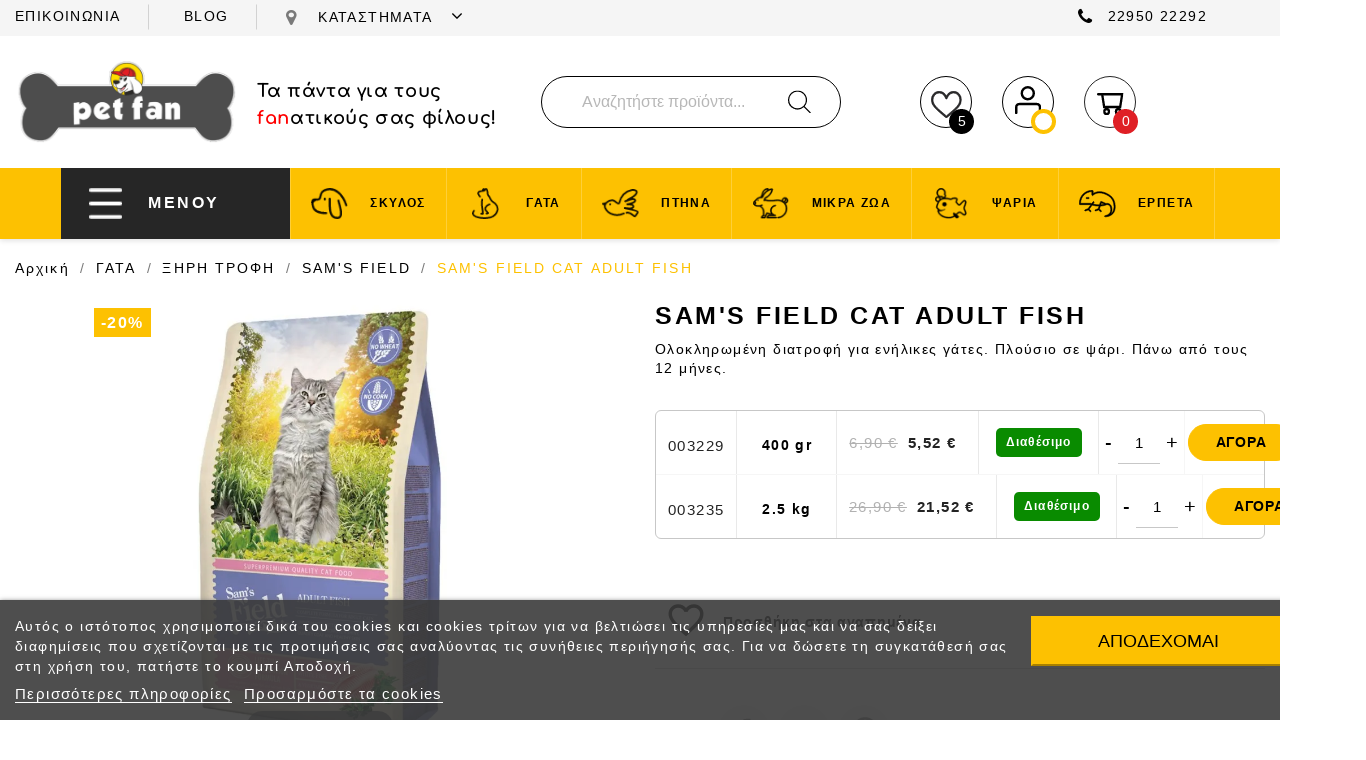

--- FILE ---
content_type: text/html; charset=utf-8
request_url: https://petfan.gr/gata/xiri-trofi/sam-s-field/881-sam-s-field-cat-adult-fish.html
body_size: 33859
content:
<!doctype html>
<html lang="el-GR">

  <head>
    
      
  <meta charset="utf-8">


  <meta http-equiv="x-ua-compatible" content="ie=edge">



  <title>SAM&#039;S FIELD CAT ADULT FISH</title>
  
    
  
  <meta name="description" content="Ολοκληρωμένη διατροφή για ενήλικες γάτες. Πλούσιο σε ψάρι. Πάνω από τους 12 μήνες.">
  <meta name="keywords" content="">
        <link rel="canonical" href="https://petfan.gr/gata/xiri-trofi/sam-s-field/881-sam-s-field-cat-adult-fish.html">
    
      
  
  
    



  
  
  
  
  

  
  
    
  

  
    <meta  content="SAM&#039;S FIELD CAT ADULT FISH" />
    <meta  content="Ολοκληρωμένη διατροφή για ενήλικες γάτες. Πλούσιο σε ψάρι. Πάνω από τους 12 μήνες." />
    <meta  content="https://petfan.gr/gata/xiri-trofi/sam-s-field/881-sam-s-field-cat-adult-fish.html" />
    <meta  content="Petfan" />
        



  <meta name="viewport" content="width=device-width, initial-scale=1">



  <link rel="icon" type="image/vnd.microsoft.icon" href="https://petfan.gr/img/favicon.ico?1677837113">
  <link rel="shortcut icon" type="image/x-icon" href="https://petfan.gr/img/favicon.ico?1677837113">



  




<link rel="preload" as="image" href="https://petfan.gr/modules/custombanners/views/img/uploads/01785948c96f9e882065f4a2d73013be574200b3.jpg">
<link rel="preload" as="image" href="https://petfan.gr/modules/custombanners/views/img/uploads/a8426b32d31ad17c6eaed027addda60cb5d785b7.jpg">
<link rel="preload" as="image" href="https://petfan.gr/modules/custombanners/views/img/uploads/2f96b533f3ad5bc291d419d1a9e37315e6527abf.jpg">
<link rel="preload" as="image" href="https://petfan.gr/modules/custombanners/views/img/uploads/394d0570bfb234dffcee93901505709b18248029.jpg">
<link rel="preload" as="image" href="https://petfan.gr/modules/custombanners/views/img/uploads/1f47e41b4cdd5ac00e410eb1ba28d9dd3bb554d7.jpg">
<link rel="preload" as="image" href="https://petfan.gr/modules/custombanners/views/img/uploads/1fa22ff19836cd7a5c6ae15105503ba060b89c04.jpg">
<link rel="preload" as="image" href="https://petfan.gr/modules/custombanners/views/img/uploads/3846c07478e8f20da5358c0b1d27add9b935bbf6.jpg">
<link rel="preload" as="image" href="https://petfan.gr/modules/custombanners/views/img/uploads/7ad5df8946c200318d401f49b3fa3ff1a46094de.jpg">



<link rel="stylesheet" href="https://cdn.jsdelivr.net/npm/@splidejs/splide@3.1.8/dist/css/splide.min.css">


<script src="https://cdn.jsdelivr.net/npm/@splidejs/splide@3.1.8/dist/js/splide.min.js"></script>		<link rel="stylesheet" href="/modules/ps_checkout/views/css/payments.css?version=7.5.0.6" media="all">
		<link rel="stylesheet" href="https://petfan.gr/themes/petfan/assets/cache/theme-188da8311.css" media="all">
	
	


        <link rel="preload" href="/modules/creativeelements/views/lib/ceicons/fonts/ceicons.woff2?t6ebnx"
            as="font" type="font/woff2" crossorigin>
                <link rel="preload" href="/modules/creativeelements/views/lib/font-awesome/fonts/fontawesome-webfont.woff2?v=4.7.0"
            as="font" type="font/woff2" crossorigin>
        




  

  <script type="text/javascript">
        var front = 1;
        var isMobile = false;
        var jolisearch = {"amb_joli_search_action":"https:\/\/petfan.gr\/jolisearch","amb_joli_search_link":"https:\/\/petfan.gr\/jolisearch","amb_joli_search_controller":"jolisearch","blocksearch_type":"top","show_cat_desc":0,"ga_acc":0,"id_lang":1,"url_rewriting":1,"use_autocomplete":2,"minwordlen":2,"l_products":"\u03a0\u03c1\u03bf\u03ca\u03cc\u03bd\u03c4\u03b1","l_manufacturers":"\u039a\u03b1\u03c4\u03b1\u03c3\u03ba\u03b5\u03c5\u03b1\u03c3\u03c4\u03ad\u03c2","l_categories":"\u039a\u03b1\u03c4\u03b7\u03b3\u03bf\u03c1\u03af\u03b5\u03c2","l_no_results_found":"\u0394\u03b5\u03bd \u03b2\u03c1\u03ad\u03b8\u03b7\u03ba\u03b1\u03bd \u03b1\u03c0\u03bf\u03c4\u03b5\u03bb\u03ad\u03c3\u03bc\u03b1\u03c4\u03b1. \u0394\u03bf\u03ba\u03b9\u03bc\u03ac\u03c3\u03c4\u03b5 \u03bc\u03b5 \u03ac\u03bb\u03bb\u03b1 \u03ba\u03c1\u03b9\u03c4\u03ae\u03c1\u03b9\u03b1 \u03b1\u03bd\u03b1\u03b6\u03ae\u03c4\u03b7\u03c3\u03b7\u03c2.","l_more_results":"\u03a0\u03b5\u03c1\u03b9\u03c3\u03c3\u03cc\u03c4\u03b5\u03c1\u03b1 \u03b1\u03c0\u03bf\u03c4\u03b5\u03bb\u03ad\u03c3\u03bc\u03b1\u03c4\u03b1 \u00bb","ENT_QUOTES":3,"search_ssl":true,"self":"\/var\/www\/vhosts\/petfan.gr\/httpdocs\/modules\/ambjolisearch","position":{"my":"center top","at":"center bottom","collision":"fit none"},"classes":"ps17 centered-list","display_manufacturer":"","display_category":""};
        var outOfStock = "Out of stock";
        var prestashop = {"cart":{"products":[],"totals":{"total":{"type":"total","label":"\u03a3\u03cd\u03bd\u03bf\u03bb\u03bf","amount":0,"value":"0,00\u00a0\u20ac"},"total_including_tax":{"type":"total","label":"\u03a3\u03cd\u03bd\u03bf\u03bb\u03bf (\u039c\u03b5 \u03a6\u03a0\u0391)","amount":0,"value":"0,00\u00a0\u20ac"},"total_excluding_tax":{"type":"total","label":"\u03a3\u03cd\u03bd\u03bf\u03bb\u03bf (\u03c7\u03c9\u03c1\u03af\u03c2 \u03a6.\u03a0.\u0391.)","amount":0,"value":"0,00\u00a0\u20ac"}},"subtotals":{"products":{"type":"products","label":"\u03a5\u03c0\u03bf\u03c3\u03cd\u03bd\u03bf\u03bb\u03bf","amount":0,"value":"0,00\u00a0\u20ac"},"discounts":null,"shipping":{"type":"shipping","label":"\u0391\u03c0\u03bf\u03c3\u03c4\u03bf\u03bb\u03ae","amount":0,"value":""},"tax":null},"products_count":0,"summary_string":"0 \u03b5\u03af\u03b4\u03b7","vouchers":{"allowed":1,"added":[]},"discounts":[],"minimalPurchase":0,"minimalPurchaseRequired":""},"currency":{"id":1,"name":"\u0395\u03c5\u03c1\u03ce","iso_code":"EUR","iso_code_num":"978","sign":"\u20ac"},"customer":{"lastname":null,"firstname":null,"email":null,"birthday":null,"newsletter":null,"newsletter_date_add":null,"optin":null,"website":null,"company":null,"siret":null,"ape":null,"is_logged":false,"gender":{"type":null,"name":null},"addresses":[]},"language":{"name":"EL","iso_code":"el","locale":"el-GR","language_code":"el","is_rtl":"0","date_format_lite":"Y-m-d","date_format_full":"Y-m-d H:i:s","id":1},"page":{"title":"","canonical":"https:\/\/petfan.gr\/gata\/xiri-trofi\/sam-s-field\/881-sam-s-field-cat-adult-fish.html","meta":{"title":"SAM'S FIELD CAT ADULT FISH","description":"\u039f\u03bb\u03bf\u03ba\u03bb\u03b7\u03c1\u03c9\u03bc\u03ad\u03bd\u03b7 \u03b4\u03b9\u03b1\u03c4\u03c1\u03bf\u03c6\u03ae \u03b3\u03b9\u03b1 \u03b5\u03bd\u03ae\u03bb\u03b9\u03ba\u03b5\u03c2 \u03b3\u03ac\u03c4\u03b5\u03c2. \u03a0\u03bb\u03bf\u03cd\u03c3\u03b9\u03bf \u03c3\u03b5 \u03c8\u03ac\u03c1\u03b9. \u03a0\u03ac\u03bd\u03c9 \u03b1\u03c0\u03cc \u03c4\u03bf\u03c5\u03c2 12 \u03bc\u03ae\u03bd\u03b5\u03c2.","keywords":"","robots":"index"},"page_name":"product","body_classes":{"lang-el":true,"lang-rtl":false,"country-GR":true,"currency-EUR":true,"layout-full-width":true,"page-product":true,"tax-display-enabled":true,"product-id-881":true,"product-SAM'S FIELD CAT ADULT FISH":true,"product-id-category-237":true,"product-id-manufacturer-0":true,"product-id-supplier-0":true,"product-available-for-order":true},"admin_notifications":[]},"shop":{"name":"Petfan","logo":"https:\/\/petfan.gr\/img\/logo-1677837088.jpg","stores_icon":"https:\/\/petfan.gr\/img\/logo_stores.png","favicon":"https:\/\/petfan.gr\/img\/favicon.ico"},"urls":{"base_url":"https:\/\/petfan.gr\/","current_url":"https:\/\/petfan.gr\/gata\/xiri-trofi\/sam-s-field\/881-sam-s-field-cat-adult-fish.html","shop_domain_url":"https:\/\/petfan.gr","img_ps_url":"https:\/\/petfan.gr\/img\/","img_cat_url":"https:\/\/petfan.gr\/img\/c\/","img_lang_url":"https:\/\/petfan.gr\/img\/l\/","img_prod_url":"https:\/\/petfan.gr\/img\/p\/","img_manu_url":"https:\/\/petfan.gr\/img\/m\/","img_sup_url":"https:\/\/petfan.gr\/img\/su\/","img_ship_url":"https:\/\/petfan.gr\/img\/s\/","img_store_url":"https:\/\/petfan.gr\/img\/st\/","img_col_url":"https:\/\/petfan.gr\/img\/co\/","img_url":"https:\/\/petfan.gr\/themes\/petfan\/assets\/img\/","css_url":"https:\/\/petfan.gr\/themes\/petfan\/assets\/css\/","js_url":"https:\/\/petfan.gr\/themes\/petfan\/assets\/js\/","pic_url":"https:\/\/petfan.gr\/upload\/","pages":{"address":"https:\/\/petfan.gr\/\u03b4\u03b9\u03b5\u03cd\u03b8\u03c5\u03bd\u03c3\u03b7","addresses":"https:\/\/petfan.gr\/\u03b4\u03b9\u03b5\u03c5\u03b8\u03cd\u03bd\u03c3\u03b5\u03b9\u03c2","authentication":"https:\/\/petfan.gr\/\u03c3\u03cd\u03bd\u03b4\u03b5\u03c3\u03b7","cart":"https:\/\/petfan.gr\/\u03ba\u03b1\u03bb\u03ac\u03b8\u03b9","category":"https:\/\/petfan.gr\/index.php?controller=category","cms":"https:\/\/petfan.gr\/index.php?controller=cms","contact":"https:\/\/petfan.gr\/\u03b5\u03c0\u03b9\u03ba\u03bf\u03b9\u03bd\u03c9\u03bd\u03ae\u03c3\u03b5\u03c4\u03b5-\u03bc\u03b1\u03b6\u03af-\u03bc\u03b1\u03c2","discount":"https:\/\/petfan.gr\/\u03ad\u03ba\u03c0\u03c4\u03c9\u03c3\u03b7","guest_tracking":"https:\/\/petfan.gr\/\u03b1\u03bd\u03af\u03c7\u03bd\u03b5\u03c5\u03c3\u03b7-\u0395\u03c0\u03b9\u03c3\u03ba\u03ad\u03c0\u03c4\u03b7","history":"https:\/\/petfan.gr\/\u03b9\u03c3\u03c4\u03bf\u03c1\u03b9\u03ba\u03cc-\u03c0\u03b1\u03c1\u03b1\u03b3\u03b3\u03b5\u03bb\u03b9\u03ce\u03bd","identity":"https:\/\/petfan.gr\/\u03c4\u03b1\u03c5\u03c4\u03cc\u03c4\u03b7\u03c4\u03b1","index":"https:\/\/petfan.gr\/","my_account":"https:\/\/petfan.gr\/\u03bb\u03bf\u03b3\u03b1\u03c1\u03b9\u03b1\u03c3\u03bc\u03cc\u03c2-\u03bc\u03bf\u03c5","order_confirmation":"https:\/\/petfan.gr\/\u03b5\u03c0\u03b9\u03b2\u03b5\u03b2\u03b1\u03af\u03c9\u03c3\u03b7-\u03c0\u03b1\u03c1\u03b1\u03b3\u03b3\u03b5\u03bb\u03af\u03b1\u03c2","order_detail":"https:\/\/petfan.gr\/index.php?controller=order-detail","order_follow":"https:\/\/petfan.gr\/\u03b1\u03bd\u03af\u03c7\u03bd\u03b5\u03c5\u03c3\u03b7-\u03c0\u03b1\u03c1\u03b1\u03b3\u03b3\u03b5\u03bb\u03af\u03b1\u03c2","order":"https:\/\/petfan.gr\/\u03c0\u03b1\u03c1\u03b1\u03b3\u03b3\u03b5\u03bb\u03af\u03b1","order_return":"https:\/\/petfan.gr\/index.php?controller=order-return","order_slip":"https:\/\/petfan.gr\/\u03c0\u03b9\u03c3\u03c4\u03c9\u03c4\u03b9\u03ba\u03cc-\u03b4\u03b5\u03bb\u03c4\u03af\u03bf","pagenotfound":"https:\/\/petfan.gr\/\u03c3\u03b5\u03bb\u03af\u03b4\u03b1-\u03b4\u03b5\u03bd-\u03b2\u03c1\u03ad\u03b8\u03b7\u03ba\u03b5","password":"https:\/\/petfan.gr\/\u03b1\u03bd\u03ac\u03ba\u03c4\u03b7\u03c3\u03b7-\u03c3\u03c5\u03bd\u03b8\u03b7\u03bc\u03b1\u03c4\u03b9\u03ba\u03bf\u03cd","pdf_invoice":"https:\/\/petfan.gr\/index.php?controller=pdf-invoice","pdf_order_return":"https:\/\/petfan.gr\/index.php?controller=pdf-order-return","pdf_order_slip":"https:\/\/petfan.gr\/index.php?controller=pdf-order-slip","prices_drop":"https:\/\/petfan.gr\/\u03c0\u03c4\u03ce\u03c3\u03b7-\u03c4\u03b9\u03bc\u03ce\u03bd","product":"https:\/\/petfan.gr\/index.php?controller=product","search":"https:\/\/petfan.gr\/\u03b1\u03bd\u03b1\u03b6\u03ae\u03c4\u03b7\u03c3\u03b7","sitemap":"https:\/\/petfan.gr\/sitemap","stores":"https:\/\/petfan.gr\/\u03ba\u03b1\u03c4\u03b1\u03c3\u03c4\u03ae\u03bc\u03b1\u03c4\u03b1","supplier":"https:\/\/petfan.gr\/\u03c0\u03c1\u03bf\u03bc\u03b7\u03b8\u03b5\u03c5\u03c4\u03ae\u03c2","register":"https:\/\/petfan.gr\/\u03c3\u03cd\u03bd\u03b4\u03b5\u03c3\u03b7?create_account=1","order_login":"https:\/\/petfan.gr\/\u03c0\u03b1\u03c1\u03b1\u03b3\u03b3\u03b5\u03bb\u03af\u03b1?login=1"},"alternative_langs":[],"theme_assets":"\/themes\/petfan\/assets\/","actions":{"logout":"https:\/\/petfan.gr\/?mylogout="},"no_picture_image":{"bySize":{"small_default":{"url":"https:\/\/petfan.gr\/img\/p\/el-default-small_default.jpg","width":98,"height":98},"cart_default":{"url":"https:\/\/petfan.gr\/img\/p\/el-default-cart_default.jpg","width":125,"height":125},"home_default":{"url":"https:\/\/petfan.gr\/img\/p\/el-default-home_default.jpg","width":250,"height":250},"medium_default":{"url":"https:\/\/petfan.gr\/img\/p\/el-default-medium_default.jpg","width":452,"height":452},"large_default":{"url":"https:\/\/petfan.gr\/img\/p\/el-default-large_default.jpg","width":800,"height":800}},"small":{"url":"https:\/\/petfan.gr\/img\/p\/el-default-small_default.jpg","width":98,"height":98},"medium":{"url":"https:\/\/petfan.gr\/img\/p\/el-default-home_default.jpg","width":250,"height":250},"large":{"url":"https:\/\/petfan.gr\/img\/p\/el-default-large_default.jpg","width":800,"height":800},"legend":""}},"configuration":{"display_taxes_label":true,"display_prices_tax_incl":true,"is_catalog":false,"show_prices":true,"opt_in":{"partner":false},"quantity_discount":{"type":"discount","label":"\u0388\u03ba\u03c0\u03c4\u03c9\u03c3\u03b7 \u03c0\u03bf\u03c3\u03cc\u03c4\u03b7\u03c4\u03b1\u03c2"},"voucher_enabled":1,"return_enabled":0},"field_required":[],"breadcrumb":{"links":[{"title":"\u0391\u03c1\u03c7\u03b9\u03ba\u03ae","url":"https:\/\/petfan.gr\/"},{"title":"\u0393\u0391\u03a4\u0391","url":"https:\/\/petfan.gr\/144-gata"},{"title":"\u039e\u0397\u03a1\u0397 \u03a4\u03a1\u039f\u03a6\u0397","url":"https:\/\/petfan.gr\/148-xiri-trofi"},{"title":"SAM'S FIELD","url":"https:\/\/petfan.gr\/237-sam-s-field"},{"title":"SAM'S FIELD CAT ADULT FISH","url":"https:\/\/petfan.gr\/gata\/xiri-trofi\/sam-s-field\/881-sam-s-field-cat-adult-fish.html"}],"count":5},"link":{"protocol_link":"https:\/\/","protocol_content":"https:\/\/"},"time":1769905195,"static_token":"fc365296e8c3b7e3e3b9361f015f1671","token":"c000680348bbe5db510c27c74c309365","debug":false};
        var ps_checkoutApplePayUrl = "https:\/\/petfan.gr\/module\/ps_checkout\/applepay?token=fc365296e8c3b7e3e3b9361f015f1671";
        var ps_checkoutAutoRenderDisabled = false;
        var ps_checkoutCancelUrl = "https:\/\/petfan.gr\/module\/ps_checkout\/cancel?token=fc365296e8c3b7e3e3b9361f015f1671";
        var ps_checkoutCardBrands = ["MASTERCARD","VISA","AMEX"];
        var ps_checkoutCardFundingSourceImg = "\/modules\/ps_checkout\/views\/img\/payment-cards.png";
        var ps_checkoutCardLogos = {"AMEX":"\/modules\/ps_checkout\/views\/img\/amex.svg","CB_NATIONALE":"\/modules\/ps_checkout\/views\/img\/cb.svg","DINERS":"\/modules\/ps_checkout\/views\/img\/diners.svg","DISCOVER":"\/modules\/ps_checkout\/views\/img\/discover.svg","JCB":"\/modules\/ps_checkout\/views\/img\/jcb.svg","MAESTRO":"\/modules\/ps_checkout\/views\/img\/maestro.svg","MASTERCARD":"\/modules\/ps_checkout\/views\/img\/mastercard.svg","UNIONPAY":"\/modules\/ps_checkout\/views\/img\/unionpay.svg","VISA":"\/modules\/ps_checkout\/views\/img\/visa.svg"};
        var ps_checkoutCartProductCount = 0;
        var ps_checkoutCheckUrl = "https:\/\/petfan.gr\/module\/ps_checkout\/check?token=fc365296e8c3b7e3e3b9361f015f1671";
        var ps_checkoutCheckoutTranslations = {"checkout.go.back.label":"\u039f\u03bb\u03bf\u03ba\u03bb\u03ae\u03c1\u03c9\u03c3\u03b7 \u03b1\u03b3\u03bf\u03c1\u03ac\u03c2","checkout.go.back.link.title":"Go back to the Checkout","checkout.card.payment":"Card payment","checkout.page.heading":"Order summary","checkout.cart.empty":"Your shopping cart is empty.","checkout.page.subheading.card":"Card","checkout.page.subheading.paypal":"PayPal","checkout.payment.by.card":"You have chosen to pay by Card.","checkout.payment.by.paypal":"You have chosen to pay by PayPal.","checkout.order.summary":"Here is a short summary of your order:","checkout.order.amount.total":"The total amount of your order comes to","checkout.order.included.tax":"(tax incl.)","checkout.order.confirm.label":"Please confirm your order by clicking &quot;I confirm my order&quot;.","checkout.payment.token.delete.modal.header":"Delete this payment method?","checkout.payment.token.delete.modal.content":"The following payment method will be deleted from your account:","checkout.payment.token.delete.modal.confirm-button":"Delete payment method","checkout.payment.loader.processing-request":"Please wait, we are processing your request","checkout.payment.others.link.label":"Other payment methods","checkout.payment.others.confirm.button.label":"I confirm my order","checkout.form.error.label":"There was an error during the payment. Please try again or contact the support.","loader-component.label.header":"Thanks for your purchase!","loader-component.label.body":"Please wait, we are processing your payment","loader-component.label.body.longer":"This is taking longer than expected. Please wait...","payment-method-logos.title":"100% secure payments","express-button.cart.separator":"\u03ae","express-button.checkout.express-checkout":"Express Checkout","ok":"Ok","cancel":"\u0391\u03ba\u03cd\u03c1\u03c9\u03c3\u03b7","paypal.hosted-fields.label.card-name":"\u038c\u03bd\u03bf\u03bc\u03b1 \u03ba\u03b1\u03c4\u03cc\u03c7\u03bf\u03c5 \u03ba\u03ac\u03c1\u03c4\u03b1\u03c2","paypal.hosted-fields.placeholder.card-name":"\u038c\u03bd\u03bf\u03bc\u03b1 \u03ba\u03b1\u03c4\u03cc\u03c7\u03bf\u03c5 \u03ba\u03ac\u03c1\u03c4\u03b1\u03c2","paypal.hosted-fields.label.card-number":"\u0391\u03c1\u03b9\u03b8\u03bc\u03cc\u03c2 \u03ba\u03ac\u03c1\u03c4\u03b1\u03c2","paypal.hosted-fields.placeholder.card-number":"\u0391\u03c1\u03b9\u03b8\u03bc\u03cc\u03c2 \u03ba\u03ac\u03c1\u03c4\u03b1\u03c2","paypal.hosted-fields.label.expiration-date":"\u0397\u03bc\u03b5\u03c1\u03bf\u03bc\u03b7\u03bd\u03af\u03b1 \u03bb\u03ae\u03be\u03b7\u03c2","paypal.hosted-fields.placeholder.expiration-date":"MM\/YY","paypal.hosted-fields.label.cvv":"CVC","paypal.hosted-fields.placeholder.cvv":"XXX","error.paypal-sdk":"No PayPal Javascript SDK Instance","error.google-pay-sdk":"No Google Pay Javascript SDK Instance","error.apple-pay-sdk":"No Apple Pay Javascript SDK Instance","error.google-pay.transaction-info":"An error occurred fetching Google Pay transaction info","error.apple-pay.payment-request":"An error occurred fetching Apple Pay payment request","error.paypal-sdk.contingency.cancel":"Card holder authentication canceled, please choose another payment method or try again.","error.paypal-sdk.contingency.error":"An error occurred on card holder authentication, please choose another payment method or try again.","error.paypal-sdk.contingency.failure":"Card holder authentication failed, please choose another payment method or try again.","error.paypal-sdk.contingency.unknown":"Card holder authentication cannot be checked, please choose another payment method or try again.","APPLE_PAY_MERCHANT_SESSION_VALIDATION_ERROR":"We\u2019re unable to process your Apple Pay payment at the moment. This could be due to an issue verifying the payment setup for this website. Please try again later or choose a different payment method.","APPROVE_APPLE_PAY_VALIDATION_ERROR":"We encountered an issue while processing your Apple Pay payment. Please verify your order details and try again, or use a different payment method."};
        var ps_checkoutCheckoutUrl = "https:\/\/petfan.gr\/\u03c0\u03b1\u03c1\u03b1\u03b3\u03b3\u03b5\u03bb\u03af\u03b1";
        var ps_checkoutConfirmUrl = "https:\/\/petfan.gr\/\u03b5\u03c0\u03b9\u03b2\u03b5\u03b2\u03b1\u03af\u03c9\u03c3\u03b7-\u03c0\u03b1\u03c1\u03b1\u03b3\u03b3\u03b5\u03bb\u03af\u03b1\u03c2";
        var ps_checkoutCreateUrl = "https:\/\/petfan.gr\/module\/ps_checkout\/create?token=fc365296e8c3b7e3e3b9361f015f1671";
        var ps_checkoutCustomMarks = [];
        var ps_checkoutExpressCheckoutCartEnabled = false;
        var ps_checkoutExpressCheckoutOrderEnabled = false;
        var ps_checkoutExpressCheckoutProductEnabled = false;
        var ps_checkoutExpressCheckoutSelected = false;
        var ps_checkoutExpressCheckoutUrl = "https:\/\/petfan.gr\/module\/ps_checkout\/ExpressCheckout?token=fc365296e8c3b7e3e3b9361f015f1671";
        var ps_checkoutFundingSource = "paypal";
        var ps_checkoutFundingSourcesSorted = ["paypal","card"];
        var ps_checkoutGooglePayUrl = "https:\/\/petfan.gr\/module\/ps_checkout\/googlepay?token=fc365296e8c3b7e3e3b9361f015f1671";
        var ps_checkoutHostedFieldsContingencies = "SCA_WHEN_REQUIRED";
        var ps_checkoutHostedFieldsEnabled = true;
        var ps_checkoutIconsPath = "\/modules\/ps_checkout\/views\/img\/icons\/";
        var ps_checkoutLoaderImage = "\/modules\/ps_checkout\/views\/img\/loader.svg";
        var ps_checkoutPartnerAttributionId = "PrestaShop_Cart_PSXO_PSDownload";
        var ps_checkoutPayLaterCartPageButtonEnabled = false;
        var ps_checkoutPayLaterCategoryPageBannerEnabled = false;
        var ps_checkoutPayLaterHomePageBannerEnabled = false;
        var ps_checkoutPayLaterOrderPageBannerEnabled = false;
        var ps_checkoutPayLaterOrderPageButtonEnabled = false;
        var ps_checkoutPayLaterOrderPageMessageEnabled = false;
        var ps_checkoutPayLaterProductPageBannerEnabled = false;
        var ps_checkoutPayLaterProductPageButtonEnabled = false;
        var ps_checkoutPayLaterProductPageMessageEnabled = false;
        var ps_checkoutPayPalButtonConfiguration = "";
        var ps_checkoutPayPalEnvironment = "LIVE";
        var ps_checkoutPayPalOrderId = "";
        var ps_checkoutPayPalSdkConfig = {"clientId":"AXjYFXWyb4xJCErTUDiFkzL0Ulnn-bMm4fal4G-1nQXQ1ZQxp06fOuE7naKUXGkq2TZpYSiI9xXbs4eo","merchantId":"4NCKWXJPPGT8J","currency":"EUR","intent":"capture","commit":"false","vault":"false","integrationDate":"2022-14-06","dataPartnerAttributionId":"PrestaShop_Cart_PSXO_PSDownload","dataCspNonce":"","dataEnable3ds":"true","disableFunding":"paylater,bancontact,eps,ideal,mybank,p24,blik","components":"marks,funding-eligibility"};
        var ps_checkoutPayWithTranslations = {"paypal":"\u03a0\u03bb\u03b7\u03c1\u03c9\u03bc\u03ae \u03bc\u03ad\u03c3\u03c9 Paypal","card":"\u03a0\u03bb\u03b7\u03c1\u03c9\u03bc\u03ae \u03bc\u03b5 \u03ba\u03ac\u03c1\u03c4\u03b1 - 100% \u03b1\u03c3\u03c6\u03b1\u03bb\u03b5\u03af\u03c2 \u03c0\u03bb\u03b7\u03c1\u03c9\u03bc\u03ad\u03c2"};
        var ps_checkoutPaymentMethodLogosTitleImg = "\/modules\/ps_checkout\/views\/img\/icons\/lock_checkout.svg";
        var ps_checkoutPaymentUrl = "https:\/\/petfan.gr\/module\/ps_checkout\/payment?token=fc365296e8c3b7e3e3b9361f015f1671";
        var ps_checkoutRenderPaymentMethodLogos = true;
        var ps_checkoutValidateUrl = "https:\/\/petfan.gr\/module\/ps_checkout\/validate?token=fc365296e8c3b7e3e3b9361f015f1671";
        var ps_checkoutVaultUrl = "https:\/\/petfan.gr\/module\/ps_checkout\/vault?token=fc365296e8c3b7e3e3b9361f015f1671";
        var ps_checkoutVersion = "7.5.0.6";
        var psemailsubscription_subscription = "https:\/\/petfan.gr\/module\/ps_emailsubscription\/subscription";
        var url_to_save = "https:\/\/petfan.gr\/module\/wkcombinationcustomize\/wkproductcombstatus";
      </script>
  



  
<!-- Magic Zoom Plus Prestashop module version v5.9.24 [v1.6.90:v5.3.5] -->
<script type="text/javascript">window["mgctlbx$Pltm"] = "Prestashop";</script>
<link type="text/css" href="/modules/magiczoomplus/views/css/magicscroll.css" rel="stylesheet" media="screen" />
<script type="text/javascript" src="/modules/magiczoomplus/views/js/magicscroll.js"></script>
<script type="text/javascript">
	MagicScrollOptions = {
		'width':'auto',
		'height':'auto',
		'orientation':'horizontal',
		'mode':'scroll',
		'items':'3',
		'speed':600,
		'autoplay':0,
		'loop':'infinite',
		'step':'auto',
		'arrows':'inside',
		'pagination':false,
		'easing':'cubic-bezier(.8, 0, .5, 1)',
		'scrollOnWheel':'auto',
		'lazy-load':false
	}
</script>

<!-- Magic Zoom Plus Prestashop module version v5.9.24 [v1.6.90:v5.3.5] -->
<script type="text/javascript">window["mgctlbx$Pltm"] = "Prestashop";</script>
<link type="text/css" href="/modules/magiczoomplus/views/css/magiczoomplus.css" rel="stylesheet" media="screen" />
<link type="text/css" href="/modules/magiczoomplus/views/css/magiczoomplus.module.css" rel="stylesheet" media="screen" />
<script type="text/javascript" src="/modules/magiczoomplus/views/js/magiczoomplus.js"></script>
<script type="text/javascript" src="/modules/magiczoomplus/views/js/magictoolbox.utils.js"></script>
<script type="text/javascript">
	var mzOptions = {
		'history':false,
		'zoomWidth':'auto',
		'zoomHeight':'auto',
		'zoomPosition':'right',
		'zoomDistance':15,
		'selectorTrigger':'click',
		'transitionEffect':true,
		'lazyZoom':false,
		'rightClick':false,
		'cssClass':'',
		'zoomMode':'zoom',
		'zoomOn':'hover',
		'upscale':true,
		'smoothing':true,
		'variableZoom':false,
		'zoomCaption':'off',
		'expand':'window',
		'expandZoomMode':'zoom',
		'expandZoomOn':'click',
		'expandCaption':true,
		'closeOnClickOutside':true,
		'hint':'once',
		'textHoverZoomHint':'Hover to zoom',
		'textClickZoomHint':'Πατήστε δύο φορές ή τσιμπήστε για μεγέθυνση',
		'textExpandHint':'Πατήστε για επέκταση',
		'textBtnClose':'Close',
		'textBtnNext':'Next',
		'textBtnPrev':'Previous'
	}
</script>
<script type="text/javascript">
	var mzMobileOptions = {
		'zoomMode':'off',
		'textHoverZoomHint':'Touch to zoom',
		'textClickZoomHint':'Πατήστε δύο φορές ή τσιμπήστε για μεγέθυνση',
		'textExpandHint':'Πατήστε για επέκταση'
	}
</script>

<script type="text/javascript">
    var isPrestaShop15x = true;
    var isPrestaShop1541 = true;
    var isPrestaShop156x = true;
    var isPrestaShop16x = true;
    var isPrestaShop17x = true;
    var mEvent = 'click';
    var originalLayout = false;
    var m360AsPrimaryImage = true && (typeof(window['Magic360']) != 'undefined');
    var useMagicScroll = true;
    var scrollItems = 3;
    var isProductMagicScrollStopped = true;
    var doWaitForMagicScrollToStart = false;
    MagicScrollOptions['onReady'] = function(id) {
        //console.log('MagicScroll onReady: ', id);
        if (id == 'MagicToolboxSelectors881') {
            isProductMagicScrollStopped = false;
            doWaitForMagicScrollToStart = false;
        }
    }
    MagicScrollOptions['onStop'] = function(id) {
        //console.log('MagicScroll onStop: ', id);
        if (id == 'MagicToolboxSelectors881') {
            isProductMagicScrollStopped = true;
        }
    }

    var isProductMagicZoomReady = false;
    var allowHighlightActiveSelectorOnUpdate = true;
    mzOptions['onZoomReady'] = function(id) {
        //console.log('MagicZoomPlus onZoomReady: ', id);
        if (id == 'MagicZoomPlusImageMainImage') {
            isProductMagicZoomReady = true;
        }
    }
    mzOptions['onUpdate'] = function(id, oldA, newA) {
        //console.log('MagicZoomPlus onUpdate: ', id);
        if (allowHighlightActiveSelectorOnUpdate) {
            mtHighlightActiveSelector(newA);
        }
        allowHighlightActiveSelectorOnUpdate = true;
    }


</script>
<script type="text/javascript" src="/modules/magiczoomplus/views/js/product17.js"></script>

<script type="text/javascript" src="/modules/magiczoomplus/views/js/switch.js"></script>

<script type="text/javascript">
    var lgcookieslaw_consent_mode = 0;
    var lgcookieslaw_banner_url_ajax_controller = "https://petfan.gr/module/lgcookieslaw/ajax";     var lgcookieslaw_cookie_values = null;     var lgcookieslaw_saved_preferences = 0;
    var lgcookieslaw_ajax_calls_token = "c4af94dc6a08eed78f352027ab4d8462";
    var lgcookieslaw_reload = 0;
    var lgcookieslaw_block_navigation = 0;
    var lgcookieslaw_banner_position = 2;
    var lgcookieslaw_show_fixed_button = 1;
    var lgcookieslaw_save_user_consent = 0;
    var lgcookieslaw_reject_cookies_when_closing_banner = 0;
</script>

   
<script type="text/javascript">
var unlike_text ="Unlike this post";
var like_text ="Like this post";
var baseAdminDir ='//';
var ybc_blog_product_category ='0';
var ybc_blog_polls_g_recaptcha = false;
</script>
 
<script>
    var arplAjaxURL = 'https://petfan.gr/module/arproductlists/ajax';
    var arplCartURL = 'https://petfan.gr/καλάθι';
    window.addEventListener('load', function(){
        arPL.currentProduct = 881;
        arPL.currentIPA = 0;
        arPL.currentCategory = 0;
        arPL.ps = 17;
        arPL.init();
    });
</script>
<script id="fabfacebookpixel_script" type="application/json">
	{
		"fabFacebookPixelAddToCartUrl": "https://petfan.gr/module/fabfacebookpixel/addtocart?ajax=1",
		"fabFacebookPixelExecutorUrl": "https://petfan.gr/module/fabfacebookpixel/executor?ajax=1",
		"facebookPixelId": "707632291538992",
		"isPixelEnabled": "1",
		"iubendaIntegration": "0",
		"customerGroups": "Visitor",
		"defaultCustomerGroup": "",
		"events": [
																				{
				"type": "ViewContent",
				"params": {
					"content_type": "product",
					"id_product": "881",
					"content_ids": ["881"],
					"content_name": "SAM'S FIELD CAT ADULT FISH",
					"content_category": "SAM'S FIELD",
					"value": "26.90",
					"canonical_url": "https://petfan.gr/gata/xiri-trofi/sam-s-field/881-sam-s-field-cat-adult-fish.html",
					"description": "    σύνθεση: κρέας και προϊόντα από λευκό ψάρι 25% με βάση το κρέας και τα προϊόντα σολομού 18% (φρεσκοπαρασκευασμένο), ρύζι, λίπος κοτόπουλου (συντηρημένο με μείγμα τοκοφερολών, μια πηγή βιταμίνης Ε), πατάτες, αποξηραμένα μήλα 6%, μαγιά, έλαιο σολομού, συκώτι κοτόπουλου , ντομάτες 1% 1% καρότο, γιούκα, ορυκτά, πρεβιοτικά (FOS &amp;amp; MOS 200 mg / kg), χαμομήλι (Matricaria Chamomilla 50 mg / kg). Οδηγίες διατροφής: ξηρό ή ελαφρώς ενυδατωμένο. Βεβαιωθείτε ότι η γάτα σας έχει πάντα αρκετό φρέσκο ​​νερό για να πιει. Οι καθημερινές διατροφικές ανάγκες της γάτας σας μπορεί να ποικίλει ανάλογα με το περιβάλλον, το μέγεθος, την ηλικία και το άγχος. Οι συνιστώμενες ημερήσιες ποσότητες παρατίθενται στον πίνακα feed. αναλυτικά στοιχεία: 35% ακατέργαστη πρωτεΐνη, 11% περιεκτικότητα σε λιπαρές ουσίες, 3,5% ακατέργαστες ίνες, 6,5% ακατέργαστη τέφρα, 10% υγρασία, 1,3% ασβέστιο, 0,5% ωμέγα-3 λιπαρό οξύ, 1,95% ωμέγα-6 λιπαρό οξύ. διατροφικά πρόσθετα σε 1 kg: Βιταμίνη Α 22.000 IU βιταμίνης D 3 900 IU βιταμίνης Ε 600 mg Ταυρίνη 2000 mg Βιταμίνη C 300 mg Χολίνη mg χλωριούχου 2000 L-Καρνιτίνη 60 mg, 40 mg νιασίνης, 1,7 mg βιοτίνης, βιταμίνης B 1 2.5 mg βιταμίνης Β 2 3.5 mg βιταμίνης Β 6 2 mg, βιταμίνη Β 12 0,02 mg, 5,2 mg παντοθενικό ασβέστιο, 0,2 mg φολικού οξέος, 55 mg ενός οργανικού μαγγανίου, σιδήρου 45 mg, οργανικά ψευδαργύρου (ένυδρο χηλικό ψευδάργυρο και αμινοξέα) 150 mg, οργανικού χαλκού (ένυδρο χηλικό χαλκού και αμινοξέα), 11 mg, 3,5 mg ιωδίου, οργανικό σελήνιο (Se οργανική μορφή που λαμβάνεται από Saccharomyces cerevisiae CNCM I-3060, ανενεργό σελήνιο ζυμομύκητες ) 0,20 mg. Φυλάσσετε σε καθαρό, στεγνό και δροσερό μέρος μακριά από το άμεσο ηλιακό φως.  Συνιστώμενη δοσολογία: βάρος γάτας (kg) 2-3 3-5 5-7 7-9 Δόση δόσης (g) 40-55 55-75 75-85 85-95    ",
					"product_price": "26.90",
					"currency": "EUR",
					"customer_groups": "Visitor",
					"default_customer_group": ""
				}
			},
																															{
				"type": "PageView",
				"params": {
					"customerGroups": "Visitor",
					"defaultCustomerGroup": ""
				}
			}
			]
	}
</script>

				  <script async src="https://www.googletagmanager.com/gtag/js?id=G-EH0X8286SP"></script>
  <script>
    window.dataLayer = window.dataLayer || [];
    function gtag(){dataLayer.push(arguments);}
    gtag('js', new Date());
    gtag(
      'config',
      'G-EH0X8286SP',
      {
        'debug_mode':false
        , 'anonymize_ip': true                      }
    );
  </script>

 <script type="text/javascript">
          document.addEventListener('DOMContentLoaded', function() {
        $('article[data-id-product="1522"] a.quick-view').on(
                "click",
                function() {
                    gtag("event", "select_item", {"send_to":"G-EH0X8286SP","items":{"item_id":1522,"item_name":"HILL'S CANINE I\/D","quantity":1,"price":112.41,"currency":"EUR","index":0,"item_brand":"","item_category":"hill-s-prescription-diet","item_list_id":"product","item_variant":""}})
                });$('article[data-id-product="1569"] a.quick-view').on(
                "click",
                function() {
                    gtag("event", "select_item", {"send_to":"G-EH0X8286SP","items":{"item_id":1569,"item_name":"ROYAL CANIN CAT EXIGENT PROTEIN 2K","quantity":1,"price":26.91,"currency":"EUR","index":1,"item_brand":"","item_category":"royal-canin","item_list_id":"product","item_variant":""}})
                });$('article[data-id-product="1489"] a.quick-view').on(
                "click",
                function() {
                    gtag("event", "select_item", {"send_to":"G-EH0X8286SP","items":{"item_id":1489,"item_name":"ROYAL CANIN DOG GIANT PUPPY","quantity":1,"price":84.51,"currency":"EUR","index":2,"item_brand":"","item_category":"royal-canin-size","item_list_id":"product","item_variant":""}})
                });$('article[data-id-product="1476"] a.quick-view').on(
                "click",
                function() {
                    gtag("event", "select_item", {"send_to":"G-EH0X8286SP","items":{"item_id":1476,"item_name":"PEDIGREE ΔΙΣΚΑΚΙ ΚΟΤΟΠΟΥΛΟ-ΜΟΣΧΑΡΙ 300GR","quantity":1,"price":1.9,"currency":"EUR","index":3,"item_brand":"PEDIGREE","item_category":"pedigree","item_list_id":"product","item_variant":""}})
                });$('article[data-id-product="1382"] a.quick-view').on(
                "click",
                function() {
                    gtag("event", "select_item", {"send_to":"G-EH0X8286SP","items":{"item_id":1382,"item_name":"HILL'S CANINE J\/D 370GR","quantity":1,"price":4.77,"currency":"EUR","index":4,"item_brand":"","item_category":"klinikes-diaites","item_list_id":"product","item_variant":""}})
                });$('article[data-id-product="1755"] a.quick-view').on(
                "click",
                function() {
                    gtag("event", "select_item", {"send_to":"G-EH0X8286SP","items":{"item_id":1755,"item_name":"EVER CLEAN LESS TRAIL","quantity":1,"price":19.89,"currency":"EUR","index":5,"item_brand":"","item_category":"ever-clean","item_list_id":"product","item_variant":""}})
                });$('article[data-id-product="2418"] a.quick-view').on(
                "click",
                function() {
                    gtag("event", "select_item", {"send_to":"G-EH0X8286SP","items":{"item_id":2418,"item_name":"ΦΩΛΙΑ ΑΠΛΗ ΙΚΑΡΟΣ Νο3 40X42cm","quantity":1,"price":35.92,"currency":"EUR","index":6,"item_brand":"","item_category":"skylos","item_list_id":"product","item_variant":""}})
                });$('article[data-id-product="2417"] a.quick-view').on(
                "click",
                function() {
                    gtag("event", "select_item", {"send_to":"G-EH0X8286SP","items":{"item_id":2417,"item_name":"ΦΩΛΙΑ ΑΠΛΗ ΙΚΑΡΟΣ Νο2 34X36cm","quantity":1,"price":29.52,"currency":"EUR","index":7,"item_brand":"","item_category":"Αρχική","item_list_id":"product","item_variant":""}})
                });
      });
    </script>
    
     
    <script type="text/javascript">
            var favoriteposition_fab = 'bottomRight';
    </script>
            <script type="text/javascript">
        var favorite = "";
        var favorite_message = "This product was added to your favorites ";
        var favorite_message_two = " people. ";
        var fav_current_url = "https://petfan.gr/";
    </script>



	<meta data-module="adp-microdatos-opengraph-begin_p17v2.2.17" />
	<meta property="og:url" content="https://petfan.gr/gata/xiri-trofi/sam-s-field/881-sam-s-field-cat-adult-fish.html" />


	<meta property="og:title" content="SAM&#039;S FIELD CAT ADULT FISH" />
	<meta property="og:description" content="Ολοκληρωμένη διατροφή για ενήλικες γάτες. Πλούσιο σε ψάρι. Πάνω από τους 12 μήνες." />
	<meta property="og:site_name" content="Petfan" />
	<meta property="og:locale" content="el" />
	
	<meta property="og:type" content="product" />

		
		<meta property="product:retailer_item_id" content="881"/>
	
			<meta property="og:image" content="https://petfan.gr/4626-large_default/sam-s-field-cat-adult-fish.jpg"/>
		<meta property="og:image:type" content="image/jpeg"/>
		<meta property="og:image:width" content="800"/>
		<meta property="og:image:height" content="800"/>
		<meta property="og:image:alt" content="SAM&#039;S FIELD CAT ADULT FISH"/>
	
			<meta property="product:availability" content="in stock"/>
		

	
 			<meta property="product:condition" content="new" />
	
								<meta property="product:price:amount" content="21.52" />
			<meta property="product:price:currency" content="EUR" />
			
	
	
<!-- TwitterCard -->
<meta name="twitter:card" content="summary_large_image">

	<meta name="twitter:title" content="SAM&#039;S FIELD CAT ADULT FISH">

	<meta name="twitter:description" content="Ολοκληρωμένη διατροφή για ενήλικες γάτες. Πλούσιο σε ψάρι. Πάνω από τους 12 μήνες.">


			<meta property="twitter:image" content="https://petfan.gr/4626-large_default/sam-s-field-cat-adult-fish.jpg"/>
		<meta property="twitter:image:alt" content="SAM&#039;S FIELD CAT ADULT FISH"/>
	


<meta name="twitter:site" content="Petfan">

<meta name="twitter:creator" content="Petfan">

<meta name="twitter:domain" content="https://petfan.gr/gata/xiri-trofi/sam-s-field/881-sam-s-field-cat-adult-fish.html">
	
	<meta data-module="adp-microdatos-opengraph-end_p17v2.2.17" />
<!-- Microdatos Organization -->
	
<script type="application/ld+json" id="adpmicrodatos-organization-ps17v2.2.17">
{
    "@context": "http://schema.org",
    "@type" : "Organization",
    "name" : "Petfan",
    "url" : "https://petfan.gr/",
    "logo" : [
    	{

    	"@type" : "ImageObject",
    	"url" : "https://petfan.gr/img/logo-1677837088.jpg"
    	}
    ],
    "email" : "info@petfan.gr"
			,"address": {
	    "@type": "PostalAddress",
	    "addressLocality": "\u039a\u03b1\u03c0\u03b1\u03bd\u03b4\u03c1\u03af\u03c4\u03b9",
	    "postalCode": "19014",
	    "streetAddress": "\u0394\u03b9\u03b5\u03c5\u03b8. \u0395.\u03bf. \u039a\u03b1\u03c0\u03b1\u03bd\u03b4\u03c1\u03b9\u03c4\u03af\u03bf\u03c5 \u2013 \u039a\u03b1\u03bb\u03ac\u03bc\u03bf\u03c5, \u0398\u03ad\u03c3\u03b7 \u039d\u03c4\u03b1\u03c1\u03b1\u03bc\u03c0\u03bf\u03cd\u03b6\u03b9 \u03a0\u03bf\u03bb\u03c5\u03b4\u03ad\u03bd\u03b4\u03c1\u03b9 \u0391\u03c4\u03c4\u03b9\u03ba\u03ae\u03c2",
	    "addressRegion": "\u0391\u03c4\u03c4\u03b9\u03ba\u03ae\u03c2",
	    "addressCountry": "GR"
	}
			,"contactPoint" : [
		{
			"@type" : "ContactPoint",
	    	"telephone" : "229-5022292",
	    	"contactType" : "customer service",
			"contactOption": "TollFree",
	    	"availableLanguage": [ 
	    			    				    				"EL"
	    				    			    	]
	    } 
	]
	}
</script>


<!-- Microdatos Webpage -->
	
<script type="application/ld+json" id="adpmicrodatos-webpage-ps17v2.2.17">
{
    "@context": "http://schema.org",
    "@type" : "WebPage",
    "isPartOf": [{
        "@type":"WebSite",
        "url":  "https://petfan.gr/",
        "name": "Petfan"
    }],
    "name": "SAM'S FIELD CAT ADULT FISH",
    "url": "https://petfan.gr/gata/xiri-trofi/sam-s-field/881-sam-s-field-cat-adult-fish.html"
}
</script>



<!-- Microdatos Breadcrumb -->
	<script type="application/ld+json" id="adpmicrodatos-breadcrumblist-ps17v2.2.17">
    {
        "itemListElement": [
            {
                "item": "https://petfan.gr/",
                "name": "\u0391\u03c1\u03c7\u03b9\u03ba\u03ae",
                "position": 1,
                "@type": "ListItem"
            }, 
            {
                "item": "https://petfan.gr/144-gata",
                "name": "\u0393\u0391\u03a4\u0391",
                "position": 2,
                "@type": "ListItem"
            }, 
            {
                "item": "https://petfan.gr/148-xiri-trofi",
                "name": "\u039e\u0397\u03a1\u0397 \u03a4\u03a1\u039f\u03a6\u0397",
                "position": 3,
                "@type": "ListItem"
            }, 
            {
                "item": "https://petfan.gr/237-sam-s-field",
                "name": "SAM'S FIELD",
                "position": 4,
                "@type": "ListItem"
            } 
        ],
        "@context": "https://schema.org/",
        "@type": "BreadcrumbList"
    }
</script>

<!-- Microdatos Producto -->
	<script type="application/ld+json" id="adpmicrodatos-product-ps17v2.2.17">
{
    "name": "SAM'S FIELD CAT ADULT FISH",
    "image": ["https:\/\/petfan.gr\/4626-large_default\/sam-s-field-cat-adult-fish.jpg"],
    "url": "https://petfan.gr/gata/xiri-trofi/sam-s-field/881-sam-s-field-cat-adult-fish.html",
    "productID": "881",
    "category": "sam-s-field",
    "description": "\u039f\u03bb\u03bf\u03ba\u03bb\u03b7\u03c1\u03c9\u03bc\u03ad\u03bd\u03b7 \u03b4\u03b9\u03b1\u03c4\u03c1\u03bf\u03c6\u03ae \u03b3\u03b9\u03b1 \u03b5\u03bd\u03ae\u03bb\u03b9\u03ba\u03b5\u03c2 \u03b3\u03ac\u03c4\u03b5\u03c2. \u03a0\u03bb\u03bf\u03cd\u03c3\u03b9\u03bf \u03c3\u03b5 \u03c8\u03ac\u03c1\u03b9. \u03a0\u03ac\u03bd\u03c9 \u03b1\u03c0\u03cc \u03c4\u03bf\u03c5\u03c2 12 \u03bc\u03ae\u03bd\u03b5\u03c2.",
    "offers": {
        "availability": "https://schema.org/InStock",
 
        "price": "21.52",
        "priceCurrency": "EUR",
        "url": "https://petfan.gr/gata/xiri-trofi/sam-s-field/881-sam-s-field-cat-adult-fish.html",
              "itemCondition": "https://schema.org/NewCondition",
                "seller":{
            "name": "Petfan",
            "@type": "Organization"
        },
          "@type": "Offer"
  },    "@context": "https://schema.org/",
    "@type": "Product"
}
</script>











<style>
  body#product .an_bootstraptabs .an_table-item .an-table-column:first-child {
    opacity: 0;
  }
</style>
<script>
  document.addEventListener('DOMContentLoaded', () => {
    const body = document.querySelector('body#product');
    if (!body) return;

    const items = document.querySelectorAll('.an_bootstraptabs .an_table-item .an-table-column:first-child');

    items.forEach(item => {
      item.innerHTML = item.innerHTML.replace('Reference:', '').replace('<br>', '');
      item.style.opacity = 1;
    });
});
</script>



<style>
  body#product .an_bootstraptabs .an_table-item .an-table-column.attri .attr{
    font-weight: bold;
  }
</style>


<script>
//load TrackerJS
!function(t,n,e,o,a){function d(t){var n=~~(Date.now()/3e5),o=document.createElement(e);o.async=!0,o.src=t+"?ts="+n;var a=document.getElementsByTagName(e)[0];a.parentNode.insertBefore(o,a)}t.MooTrackerObject=a,t[a]=t[a]||function(){return t[a].q?void t[a].q.push(arguments):void(t[a].q=[arguments])},window.attachEvent?window.attachEvent("onload",d.bind(this,o)):window.addEventListener("load",d.bind(this,o),!1)}(window,document,"script","//cdn.stat-track.com/statics/moosend-tracking.min.js","mootrack");
//tracker has to be initialized otherwise it will generate warnings and wont sendtracking events
mootrack('init', 'b36ebab9-800a-431c-9009-fb5d2f0cd18b');

mootrack('trackPageView');

</script>







<script>
function moosendAddToCart() {

    var ldJSON = document.getElementById('adpmicrodatos-product-ps17v2.2.17');
    if (!ldJSON) return console.warn("Moosend Tracking JSON-LD not found");

    var p = JSON.parse(ldJSON.textContent);

    var itemCode  = p.productID;
    var itemName  = p.name;
    var itemImage = Array.isArray(p.image) ? p.image[0] : "";
    var itemUrl   = p.url;
    var itemPrice = parseFloat(p.offers?.price || 0);

    // find quantity on page (if exists)
    var qtyInput = document.querySelector('input[name="qty"]');
    var itemQuantity = qtyInput ? parseInt(qtyInput.value) : 1;

    var itemTotalPrice = itemPrice * itemQuantity;

    // send to Moosend
    if (typeof mootrack !== "undefined") {
        mootrack(
            'trackAddToOrder',
            itemCode,
            itemPrice,
            itemUrl,
            itemQuantity,
            itemTotalPrice,
            itemName,
            itemImage
        );
       // console.log("Moosend Add-to-Cart tracked:", itemName);
    }
}
</script>


<style>
#ps_checkout-payment-method-logo-block-container {
	display:none!important;
}
</style>


<script>
document.addEventListener('DOMContentLoaded', () => {
    const body = document.querySelector('body#checkout');
    if (!body) return;

    const items = document.querySelectorAll('#shipping_address_vat_number, #invoice_afm');
    const payBtn = document.querySelector('#form_ets_onepagecheckout .btn-primary[name="submitCompleteMyOrder"]');
    items.forEach(item => {
        item.addEventListener('blur', (e) => {
            const val = e.target.value;
            
            const cleanVal = val.trim();

            if (cleanVal.length > 0 && cleanVal.length !== 9) {
                item.style.borderColor = 'red';
                const msg_error = item.parentNode.querySelector('.msgerror');
                if (msg_error) msg_error.remove();
                const msg = document.createElement('span');
                msg.className = 'msgerror';
                msg.textContent = 'Το ΑΦΜ πρέπει να έχει 9 ψηφία.';
                item.parentNode.appendChild(msg);
                payBtn.disabled = true;
            } else {
                item.style.borderColor = ''; 
                const msg = item.parentNode.querySelector('.msgerror');
                if (msg) msg.remove();
                payBtn.disabled = false;
            }
        });
    });
});
</script>
    
  <meta  content="product">
      <meta  content="https://petfan.gr/4626-large_default/sam-s-field-cat-adult-fish.jpg">
  
      <meta  content="17.354838">
    <meta  content="EUR">
    <meta  content="21.52">
    <meta  content="EUR">
    
  </head>

  <body id="product" class="lang-el country-gr currency-eur layout-full-width page-product tax-display-enabled product-id-881 product-sam-s-field-cat-adult-fish product-id-category-237 product-id-manufacturer-0 product-id-supplier-0 product-available-for-order elementor-page elementor-page-881030101">

    
      
    

    <main>
      
              

      <header id="header">
        
          

  <nav class="header-nav">
    <div class="container">
      <div class="row">
        <div class="hidden-sm-down">
          <div class="col-md-6 col-xs-12 left-navsec">
            <div class="custombanners  displayNav1 clearfix" data-hook="displayNav1">
									<div class="cb-wrapper lefttopwrapper" data-wrapper="8">
												<div class="banner-item lefttopsec">
						<div class="banner-item-content">
																														<div class="custom-html">
									<p><a href="/επικοινωνήσετε-μαζί-μας">ΕΠΙΚΟΙΝΩΝΙΑ</a> <a href="/blog.html">BLOG</a></p>								</div>
																				</div>
					</div>
									</div>
	</div>

			<div class="maparea">
                			<div class="dropdown"><i class="fa fa-map-marker" aria-hidden="true"></i>
			  <button class="btn btn-secondary dropdown-toggle" type="button" id="dropdownMenuButton" data-toggle="dropdown" aria-haspopup="true" aria-expanded="false">
				&Kappa;&Alpha;&Tau;&Alpha;&Sigma;&Tau;&Eta;&Mu;&Alpha;&Tau;&Alpha; <i class="fa fa-angle-down" aria-hidden="true"></i>
			  </button>
			  <div class="dropdown-menu" aria-labelledby="dropdownMenuButton">
				<ul>
				<li>
                    <p><a href="https://petfan.gr/καταστήματα">Πολυδένδρι, Αττική, 19014</a></p>
                    <span><a href="tel:00302295022292">Τηλ: 22950 22292</a></span>
				</li>
								<li>
				<p><a href="https://petfan.gr/καταστήματα">Τρικούπη Χαρίλαου 190, - Κηφισιά, Αττική, 14564</a></p>
                    <span><a href="tel:00302106251990">Τηλ: 210 62 51 990</a></span>
				</li>
				</ul>
			  </div>
			</div>
			</div>
          </div>
          <div class="col-md-6 right-nav">
              <div class="custombanners  displayBanner clearfix" data-hook="displayBanner">
									<div class="cb-wrapper" data-wrapper="22">
												<div class="banner-item header-phone">
						<div class="banner-item-content">
																														<div class="custom-html">
									<p><a href="tel:2295022292"><i class="fa fa-phone"></i> 22950 22292</a></p>								</div>
																				</div>
					</div>
									</div>
	</div>

          </div>
        </div>
        <div class="hidden-md-up text-sm-center mobile">
          <div class="top-logo" id="_mobile_logo"></div>
		  <div class="mobilewishlistandother">    
              <div class="favorite-top reload_count" favoritenavbar-toggle="" sidebarjs-toggle="favoriteNavbar">
                   <div class="svg_hart cbutton">
                        <img src="https://petfan.gr/img/wishtop.svg" alt="wishlist icon" />
                         <span class="favorite-count ">5</span>
                    </div>
                </div>
                     <div id="_desktop_user_info">
  <div class="user-info">
          <a href="https://petfan.gr/λογαριασμός-μου" title="Είσοδος στο λογαριασμό μου" rel="nofollow">
        <img src="https://petfan.gr/img/user.svg" alt="user icon" />
        <span class="greendot"></span>
      </a>
      </div>
</div>

<div id="_desktop_cart">
  <div class="blockcart cart-preview inactive" data-refresh-url="//petfan.gr/module/ps_shoppingcart/ajax">
    <div class="header">
        <a rel="nofollow" aria-label="Σύνδεσμος του καλάθι Αγορών περιέχει 0 προϊόντα" href="//petfan.gr/καλάθι?action=show">
        <div class="cartwithcount">
		<img src="https://petfan.gr/img/carttop.svg" alt="cart icon" />
        <span class="cart-products-count">0</span>
		</div>
		<div class="carttextandprice">
		<span class="carttext">Το καλάθι μου</span>
		<span class="cartprice">0,00 €</span>
		</div>
        </a>
    </div>
  </div>
</div>
</div>
          <div class="clearfix"></div>
        </div>
		<div class="hidden-md-up menuandsearchmob">
		<div class="megamenumobile">
		    <div class="ets_mm_megamenu 
        layout_layout1 
         show_icon_in_mobile 
          
        transition_fade   
        transition_floating 
         
        sticky_disabled 
         
        ets-dir-ltr        hook-custom        single_layout         disable_sticky_mobile         "
        data-bggray=""
        >
        <div class="ets_mm_megamenu_content">
            <div class="container">
                <div class="ets_mm_megamenu_content_content">
                    <div class="ybc-menu-toggle ybc-menu-btn closed">
                        <span class="ybc-menu-button-toggle_icon">
                            <i class="icon-bar"></i>
                            <i class="icon-bar"></i>
                            <i class="icon-bar"></i>
                        </span>
                    </div>
                        <ul class="mm_menus_ul  " >

						
		<li class="close_menu">
		<div class="pull-right crossiconhere">
		<img src="https://petfan.gr/img/cross.svg" alt="cross icon" /> 
		</div>
		</li>

		<div class="menuallmobile">
        <li class="langmobile hidden-md-up">
            <div class="custombanners  displayBanner clearfix" data-hook="displayBanner">
									<div class="cb-wrapper" data-wrapper="22">
												<div class="banner-item header-phone">
						<div class="banner-item-content">
																														<div class="custom-html">
									<p><a href="tel:2295022292"><i class="fa fa-phone"></i> 22950 22292</a></p>								</div>
																				</div>
					</div>
									</div>
	</div>

        </li>
                    <li  class="mm_menus_li mm_menus_li_tab firstdeskmenu hidden-sm-down mm_sub_align_full" style="width: 230px">
               <a  href="#" style="color:#ffffff;background-color:#666666;font-size:16px;">
                    <span class="mm_menu_content_title">
                                                    <img src="https://petfan.gr/modules/ets_megamenu/views/img/upload/menu.png" title="" alt="menu icon" width="20" />
                                                ΜΕΝΟΥ
                                                                    </span>
                </a>
                                                            <span class="arrow closed"></span>
                                                                                                <ul class="mm_columns_ul mm_columns_ul_tab " style="width:100%; font-size:14px;">
                                                            <li class="mm_tabs_li">
                                    <div class="mm_tab_li_content closed" style="width: 230px">
                                        <span class="mm_tab_name mm_tab_toggle">
                                            <span class="mm_tab_toggle_title">
                                                                                                    <a href="/content/4-εταιρεία.html">
                                                                                                                                                Εταιρεία
                                                                                                                                                    </a>
                                                                                            </span>
                                        </span>
                                    </div>
                                                                    </li>
                                                            <li class="mm_tabs_li">
                                    <div class="mm_tab_li_content closed" style="width: 230px">
                                        <span class="mm_tab_name mm_tab_toggle">
                                            <span class="mm_tab_toggle_title">
                                                                                                    <a href="/content/8-τρόποι-πληρωμής.html">
                                                                                                                                                Τρόποι πληρωμής
                                                                                                                                                    </a>
                                                                                            </span>
                                        </span>
                                    </div>
                                                                    </li>
                                                            <li class="mm_tabs_li">
                                    <div class="mm_tab_li_content closed" style="width: 230px">
                                        <span class="mm_tab_name mm_tab_toggle">
                                            <span class="mm_tab_toggle_title">
                                                                                                    <a href="/content/6-τρόποι-αποστολής.html">
                                                                                                                                                Τρόποι αποστολής
                                                                                                                                                    </a>
                                                                                            </span>
                                        </span>
                                    </div>
                                                                    </li>
                                                            <li class="mm_tabs_li">
                                    <div class="mm_tab_li_content closed" style="width: 230px">
                                        <span class="mm_tab_name mm_tab_toggle">
                                            <span class="mm_tab_toggle_title">
                                                                                                    <a href="/content/9-πολιτική-επιστροφών.html">
                                                                                                                                                Πολιτική επιστροφών
                                                                                                                                                    </a>
                                                                                            </span>
                                        </span>
                                    </div>
                                                                    </li>
                                                            <li class="mm_tabs_li">
                                    <div class="mm_tab_li_content closed" style="width: 230px">
                                        <span class="mm_tab_name mm_tab_toggle">
                                            <span class="mm_tab_toggle_title">
                                                                                                    <a href="/content/3-terms.html">
                                                                                                                                                Όροι χρήσης
                                                                                                                                                    </a>
                                                                                            </span>
                                        </span>
                                    </div>
                                                                    </li>
                                                            <li class="mm_tabs_li">
                                    <div class="mm_tab_li_content closed" style="width: 230px">
                                        <span class="mm_tab_name mm_tab_toggle">
                                            <span class="mm_tab_toggle_title">
                                                                                                    <a href="/blog.html">
                                                                                                                                                Blog
                                                                                                                                                    </a>
                                                                                            </span>
                                        </span>
                                    </div>
                                                                    </li>
                                                            <li class="mm_tabs_li">
                                    <div class="mm_tab_li_content closed" style="width: 230px">
                                        <span class="mm_tab_name mm_tab_toggle">
                                            <span class="mm_tab_toggle_title">
                                                                                                    <a href="/398-prosfores">
                                                                                                                                                PET FAN BAZAAR
                                                                                                                                                    </a>
                                                                                            </span>
                                        </span>
                                    </div>
                                                                    </li>
                             
                        </ul>
                                         
            </li>
                    <li  class="mm_menus_li menudesktop mm_sub_align_full mm_has_sub" >
               <a  href="https://petfan.gr/138-skylos" style="font-size:16px;">
                    <span class="mm_menu_content_title">
                                                    <img src="https://petfan.gr/modules/ets_megamenu/views/img/upload/dog-head-profile-svgrepo-com.png" title="" alt="menu icon" width="20" />
                                                ΣΚΥΛΟΣ
                        <span class="mm_arrow"></span>                                            </span>
                </a>
                                                    <span class="arrow closed"></span>                                                <ul class="mm_columns_ul" style=" width:100%; font-size:14px;">
                                                                    <li class="mm_columns_li column_size_6  mm_has_sub">
                                                                                    <ul class="mm_blocks_ul">
                                                                                                    <li data-id-block="1" class="mm_blocks_li">
                                                            
    <div class="ets_mm_block mm_block_type_category mm_hide_title">
        <h4  style="font-size:16px">Dog</h4>
        <div class="ets_mm_block_content">        
                                <ul class="ets_mm_categories">
	
        		
            <li >
                <a href="https://petfan.gr/139-xiri-trofi">ΞΗΡΗ ΤΡΟΦΗ</a>
                            </li>
        		
            <li >
                <a href="https://petfan.gr/141-ygri-trofi">ΥΓΡΗ ΤΡΟΦΗ</a>
                            </li>
        		
            <li >
                <a href="https://petfan.gr/163-sympliromata-diatrofis">ΣΥΜΠΛΗΡΩΜΑΤΑ ΔΙΑΤΡΟΦΗΣ</a>
                            </li>
        		
            <li >
                <a href="https://petfan.gr/166-lichoydies">ΛΙΧΟΥΔΙΕΣ</a>
                            </li>
        		
            <li >
                <a href="https://petfan.gr/212-ypnos---xekoyrasi">ΥΠΝΟΣ - ΞΕΚΟΥΡΑΣΗ</a>
                            </li>
        		
            <li >
                <a href="https://petfan.gr/316-eidi-peripoiisis---ygieini">ΕΙΔΗ ΠΕΡΙΠΟΙΗΣΗΣ - ΥΓΙΕΙΝΗ</a>
                            </li>
        		
            <li >
                <a href="https://petfan.gr/323-paichnidia">ΠΑΙΧΝΙΔΙΑ</a>
                            </li>
            </ul>
                    </div>
    </div>
    <div class="clearfix"></div>

                                                    </li>
                                                                                            </ul>
                                                                            </li>
                                                                    <li class="mm_columns_li column_size_6  mm_has_sub">
                                                                                    <ul class="mm_blocks_ul">
                                                                                                    <li data-id-block="2" class="mm_blocks_li">
                                                            
    <div class="ets_mm_block mm_block_type_category mm_hide_title">
        <h4  style="font-size:16px">Dog</h4>
        <div class="ets_mm_block_content">        
                                <ul class="ets_mm_categories">
	
        		
            <li >
                <a href="https://petfan.gr/209-balitsakia-metaforas---eidi-taxidioy">ΒΑΛΙΤΣΑΚΙΑ ΜΕΤΑΦΟΡΑΣ - ΕΙΔΗ ΤΑΞΙΔΙΟΥ</a>
                            </li>
        		
            <li >
                <a href="https://petfan.gr/360-docheia-fagitoy---neroy">ΔΟΧΕΙΑ ΦΑΓΗΤΟΥ - ΝΕΡΟΥ</a>
                            </li>
        		
            <li >
                <a href="https://petfan.gr/357-gia-ti-bolta">ΓΙΑ ΤΗ ΒΟΛΤΑ</a>
                            </li>
        		
            <li >
                <a href="https://petfan.gr/364-eidi-ekpaideysis">ΕΙΔΗ ΕΚΠΑΙΔΕΥΣΗΣ</a>
                            </li>
        		
            <li >
                <a href="https://petfan.gr/380-spitia---portakia">ΣΠΙΤΙΑ - ΠΟΡΤΑΚΙΑ</a>
                            </li>
        		
            <li >
                <a href="https://petfan.gr/416-syrmatines-kloybes---parka">ΣΥΡΜΑΤΙΝΕΣ ΚΛΟΥΒΕΣ - ΠΑΡΚΑ</a>
                            </li>
        		
            <li >
                <a href="https://petfan.gr/410-antiparasitika">ΑΝΤΙΠΑΡΑΣΙΤΙΚΑ</a>
                            </li>
            </ul>
                    </div>
    </div>
    <div class="clearfix"></div>

                                                    </li>
                                                                                            </ul>
                                                                            </li>
                                                            </ul>
                                         
            </li>
                    <li  class="mm_menus_li menudesktop mm_sub_align_full mm_has_sub" >
               <a  href="https://petfan.gr/144-gata" style="font-size:16px;">
                    <span class="mm_menu_content_title">
                                                    <img src="https://petfan.gr/modules/ets_megamenu/views/img/upload/cat-svgrepo-com.png" title="" alt="menu icon" width="20" />
                                                ΓΑΤΑ
                        <span class="mm_arrow"></span>                                            </span>
                </a>
                                                    <span class="arrow closed"></span>                                                <ul class="mm_columns_ul" style=" width:100%; font-size:14px;">
                                                                    <li class="mm_columns_li column_size_6  mm_has_sub">
                                                                                    <ul class="mm_blocks_ul">
                                                                                                    <li data-id-block="3" class="mm_blocks_li">
                                                            
    <div class="ets_mm_block mm_block_type_category mm_hide_title">
        <h4  style="font-size:16px">Cat</h4>
        <div class="ets_mm_block_content">        
                                <ul class="ets_mm_categories">
	
        		
            <li >
                <a href="https://petfan.gr/148-xiri-trofi">ΞΗΡΗ ΤΡΟΦΗ</a>
                            </li>
        		
            <li >
                <a href="https://petfan.gr/145-ygri-trofi">ΥΓΡΗ ΤΡΟΦΗ</a>
                            </li>
        		
            <li >
                <a href="https://petfan.gr/181-lichoydies">ΛΙΧΟΥΔΙΕΣ</a>
                            </li>
        		
            <li >
                <a href="https://petfan.gr/200-ammoi-ygieinis">ΑΜΜΟΙ ΥΓΙΕΙΝΗΣ</a>
                            </li>
        		
            <li >
                <a href="https://petfan.gr/215-docheia-ammoy---axesoyar-docheion">ΔΟΧΕΙΑ ΑΜΜΟΥ - ΑΞΕΣΟΥΑΡ ΔΟΧΕΙΩΝ</a>
                            </li>
        		
            <li >
                <a href="https://petfan.gr/354-eidi-peripoiisis---ygieini">ΕΙΔΗ ΠΕΡΙΠΟΙΗΣΗΣ - ΥΓΙΕΙΝΗ</a>
                            </li>
        		
            <li >
                <a href="https://petfan.gr/251-sympliromata-diatrofis">ΣΥΜΠΛΗΡΩΜΑΤΑ ΔΙΑΤΡΟΦΗΣ</a>
                            </li>
        		
            <li >
                <a href="https://petfan.gr/322-onychodromia">ΟΝΥΧΟΔΡΟΜΙΑ</a>
                            </li>
            </ul>
                    </div>
    </div>
    <div class="clearfix"></div>

                                                    </li>
                                                                                            </ul>
                                                                            </li>
                                                                    <li class="mm_columns_li column_size_6  mm_has_sub">
                                                                                    <ul class="mm_blocks_ul">
                                                                                                    <li data-id-block="4" class="mm_blocks_li">
                                                            
    <div class="ets_mm_block mm_block_type_category mm_hide_title">
        <h4  style="font-size:16px">Cat</h4>
        <div class="ets_mm_block_content">        
                                <ul class="ets_mm_categories">
	
        		
            <li >
                <a href="https://petfan.gr/310-valitsakia-metaforas-eidh-taxidiou">ΒΑΛΙΤΣΑΚΙΑ ΜΕΤΑΦΟΡΑΣ-ΕΙΔΗ ΤΑΞΙΔΙΟΥ</a>
                            </li>
        		
            <li >
                <a href="https://petfan.gr/464-doxeio-faghto-nerou">ΔΟΧΕΙΑ ΦΑΓΗΤΟΥ - ΝΕΡΟΥ</a>
                            </li>
        		
            <li >
                <a href="https://petfan.gr/378-paichnidia">ΠΑΙΧΝΙΔΙΑ</a>
                            </li>
        		
            <li >
                <a href="https://petfan.gr/455-perilaimia-samarakia">ΠΕΡΙΛΑΙΜΙΑ - ΣΑΜΑΡΑΚΙΑ</a>
                            </li>
        		
            <li >
                <a href="https://petfan.gr/446-ypnos-jekourasi">ΥΠΝΟΣ - ΞΕΚΟΥΡΑΣΗ</a>
                            </li>
        		
            <li >
                <a href="https://petfan.gr/450-spitakia-portakia">ΣΠΙΤΙΑ - ΠΟΡΤΑΚΙΑ</a>
                            </li>
        		
            <li >
                <a href="https://petfan.gr/493-antiparasitika">ΑΝΤΙΠΑΡΑΣΙΤΙΚΑ</a>
                            </li>
            </ul>
                    </div>
    </div>
    <div class="clearfix"></div>

                                                    </li>
                                                                                            </ul>
                                                                            </li>
                                                            </ul>
                                         
            </li>
                    <li  class="mm_menus_li menudesktop mm_sub_align_full mm_has_sub" >
               <a  href="https://petfan.gr/239-ptina" style="font-size:16px;">
                    <span class="mm_menu_content_title">
                                                    <img src="https://petfan.gr/modules/ets_megamenu/views/img/upload/bird-svgrepo-com.png" title="" alt="menu icon" width="20" />
                                                ΠΤΗΝΑ
                        <span class="mm_arrow"></span>                                            </span>
                </a>
                                                    <span class="arrow closed"></span>                                                <ul class="mm_columns_ul" style=" width:100%; font-size:14px;">
                                                                    <li class="mm_columns_li column_size_6  mm_has_sub">
                                                                                    <ul class="mm_blocks_ul">
                                                                                                    <li data-id-block="5" class="mm_blocks_li">
                                                            
    <div class="ets_mm_block mm_block_type_category mm_hide_title">
        <h4  style="font-size:16px">Bird</h4>
        <div class="ets_mm_block_content">        
                                <ul class="ets_mm_categories">
	
        		
            <li >
                <a href="https://petfan.gr/296-trofes-poylion">ΤΡΟΦΕΣ ΠΟΥΛΙΩΝ</a>
                            </li>
        		
            <li >
                <a href="https://petfan.gr/332-ammoi-poylion">ΑΜΜΟΙ ΠΟΥΛΙΩΝ</a>
                            </li>
        		
            <li >
                <a href="https://petfan.gr/240-axesoyar-kloybion">ΑΞΕΣΟΥΑΡ ΚΛΟΥΒΙΩΝ</a>
                            </li>
            </ul>
                    </div>
    </div>
    <div class="clearfix"></div>

                                                    </li>
                                                                                            </ul>
                                                                            </li>
                                                                    <li class="mm_columns_li column_size_6  mm_has_sub">
                                                                                    <ul class="mm_blocks_ul">
                                                                                                    <li data-id-block="6" class="mm_blocks_li">
                                                            
    <div class="ets_mm_block mm_block_type_category mm_hide_title">
        <h4  style="font-size:16px">Bird</h4>
        <div class="ets_mm_block_content">        
                                <ul class="ets_mm_categories">
	
        		
            <li >
                <a href="https://petfan.gr/333-lichoydies-poylion">ΛΙΧΟΥΔΙΕΣ ΠΟΥΛΙΩΝ</a>
                            </li>
        		
            <li >
                <a href="https://petfan.gr/421-kloybia-poylion">ΚΛΟΥΒΙΑ ΠΟΥΛΙΩΝ</a>
                            </li>
        		
            <li >
                <a href="https://petfan.gr/503-sympliromata-diatrofis---bitamines">ΣΥΜΠΛΗΡΩΜΑΤΑ ΔΙΑΤΡΟΦΗΣ - ΒΙΤΑΜΙΝΕΣ</a>
                            </li>
            </ul>
                    </div>
    </div>
    <div class="clearfix"></div>

                                                    </li>
                                                                                            </ul>
                                                                            </li>
                                                            </ul>
                                         
            </li>
                    <li  class="mm_menus_li menudesktop mm_sub_align_full mm_has_sub" >
               <a  href="https://petfan.gr/243-mikra-zoa" style="font-size:16px;">
                    <span class="mm_menu_content_title">
                                                    <img src="https://petfan.gr/modules/ets_megamenu/views/img/upload/animal-bunny-domestic-svgrepo-com.png" title="" alt="menu icon" width="20" />
                                                ΜΙΚΡΑ ΖΩΑ
                        <span class="mm_arrow"></span>                                            </span>
                </a>
                                                    <span class="arrow closed"></span>                                                <ul class="mm_columns_ul" style=" width:100%; font-size:14px;">
                                                                    <li class="mm_columns_li column_size_6  mm_has_sub">
                                                                                    <ul class="mm_blocks_ul">
                                                                                                    <li data-id-block="7" class="mm_blocks_li">
                                                            
    <div class="ets_mm_block mm_block_type_category mm_hide_title">
        <h4  style="font-size:16px">small</h4>
        <div class="ets_mm_block_content">        
                                <ul class="ets_mm_categories">
	
        		
            <li >
                <a href="https://petfan.gr/244-diafora-axesoyar">ΔΙΑΦΟΡΑ ΑΞΕΣΟΥΑΡ</a>
                            </li>
        		
            <li >
                <a href="https://petfan.gr/245-kloybia">ΚΛΟΥΒΙΑ</a>
                            </li>
        		
            <li >
                <a href="https://petfan.gr/247-lichoydies">ΛΙΧΟΥΔΙΕΣ</a>
                            </li>
        		
            <li >
                <a href="https://petfan.gr/250-sympliromata-diatrofis---bitamines">ΣΥΜΠΛΗΡΩΜΑΤΑ ΔΙΑΤΡΟΦΗΣ - ΒΙΤΑΜΙΝΕΣ</a>
                            </li>
            </ul>
                    </div>
    </div>
    <div class="clearfix"></div>

                                                    </li>
                                                                                            </ul>
                                                                            </li>
                                                                    <li class="mm_columns_li column_size_6  mm_has_sub">
                                                                                    <ul class="mm_blocks_ul">
                                                                                                    <li data-id-block="8" class="mm_blocks_li">
                                                            
    <div class="ets_mm_block mm_block_type_category mm_hide_title">
        <h4  style="font-size:16px">small</h4>
        <div class="ets_mm_block_content">        
                                <ul class="ets_mm_categories">
	
        		
            <li >
                <a href="https://petfan.gr/339-chorta">ΧΟΡΤΑ</a>
                            </li>
        		
            <li >
                <a href="https://petfan.gr/341-trofes">ΤΡΟΦΕΣ</a>
                            </li>
        		
            <li >
                <a href="https://petfan.gr/345-eidi-peripoiisis---ygieini">ΕΙΔΗ ΠΕΡΙΠΟΙΗΣΗΣ - ΥΓΙΕΙΝΗ</a>
                            </li>
            </ul>
                    </div>
    </div>
    <div class="clearfix"></div>

                                                    </li>
                                                                                            </ul>
                                                                            </li>
                                                            </ul>
                                         
            </li>
                    <li  class="mm_menus_li menudesktop psariamenu mm_sub_align_full mm_has_sub" >
               <a  href="https://petfan.gr/291-psaria" style="font-size:16px;">
                    <span class="mm_menu_content_title">
                                                    <img src="https://petfan.gr/modules/ets_megamenu/views/img/upload/fish-svgrepo-com (1).png" title="" alt="menu icon" width="20" />
                                                ΨΑΡΙΑ
                        <span class="mm_arrow"></span>                                            </span>
                </a>
                                                    <span class="arrow closed"></span>                                                <ul class="mm_columns_ul" style=" width:100%; font-size:14px;">
                                                                    <li class="mm_columns_li column_size_10  mm_has_sub">
                                                                                    <ul class="mm_blocks_ul">
                                                                                                    <li data-id-block="9" class="mm_blocks_li">
                                                            
    <div class="ets_mm_block mm_block_type_category mm_hide_title">
        <h4  style="font-size:16px">fish</h4>
        <div class="ets_mm_block_content">        
                                <ul class="ets_mm_categories">
	
        		
            <li >
                <a href="https://petfan.gr/292-trofes">ΤΡΟΦΕΣ</a>
                            </li>
        		
            <li >
                <a href="https://petfan.gr/294-beltiotika-neroy---farmaka">ΒΕΛΤΙΩΤΙΚΑ ΝΕΡΟΥ - ΦΑΡΜΑΚΑ</a>
                            </li>
        		
            <li >
                <a href="https://petfan.gr/404-enydreia">ΕΝΥΔΡΕΙΑ</a>
                            </li>
            </ul>
                    </div>
    </div>
    <div class="clearfix"></div>

                                                    </li>
                                                                                            </ul>
                                                                            </li>
                                                            </ul>
                                         
            </li>
                    <li  class="mm_menus_li menudesktop erpetamenu mm_sub_align_full mm_has_sub" >
               <a  href="https://petfan.gr/307-erpeta" style="font-size:16px;">
                    <span class="mm_menu_content_title">
                                                    <img src="https://petfan.gr/modules/ets_megamenu/views/img/upload/f43bc5637c-chameleon-svgrepo-com.png" title="" alt="menu icon" width="20" />
                                                ΕΡΠΕΤΑ
                        <span class="mm_arrow"></span>                                            </span>
                </a>
                                                    <span class="arrow closed"></span>                                                <ul class="mm_columns_ul" style=" width:100%; font-size:14px;">
                                                                    <li class="mm_columns_li column_size_3  mm_has_sub">
                                                                                    <ul class="mm_blocks_ul">
                                                                                                    <li data-id-block="10" class="mm_blocks_li">
                                                            
    <div class="ets_mm_block mm_block_type_category mm_hide_title">
        <h4  style="font-size:16px">snake</h4>
        <div class="ets_mm_block_content">        
                                <ul class="ets_mm_categories">
	
        		
            <li >
                <a href="https://petfan.gr/313-trofes">ΤΡΟΦΕΣ</a>
                            </li>
        		
            <li >
                <a href="https://petfan.gr/330-bitamines---farmaka">ΒΙΤΑΜΙΝΕΣ - ΦΑΡΜΑΚΑ</a>
                            </li>
        		
            <li >
                <a href="https://petfan.gr/536-chelonieres">ΧΕΛΩΝΙΕΡΕΣ</a>
                            </li>
            </ul>
                    </div>
    </div>
    <div class="clearfix"></div>

                                                    </li>
                                                                                            </ul>
                                                                            </li>
                                                            </ul>
                                         
            </li>
                    <li  class="mm_menus_li hidden-md-up mobiledesignhere mm_sub_align_full" >
               <a  href="https://petfan.gr/blog.html" style="font-size:16px;">
                    <span class="mm_menu_content_title">
                                                BLOG
                                                                    </span>
                </a>
                                                                                             
            </li>
                    <li  class="mm_menus_li hidden-md-up mobiledesignhere mm_sub_align_full" >
               <a  href="https://petfan.gr/content/4-εταιρεία.html" style="font-size:16px;">
                    <span class="mm_menu_content_title">
                                                ΕΤΑΙΡΕΙΑ
                                                                    </span>
                </a>
                                                                                             
            </li>
                    <li  class="mm_menus_li hidden-md-up mobiledesignhere mm_sub_align_full" >
               <a  href="https://petfan.gr/επικοινωνήσετε-μαζί-μας" style="font-size:16px;">
                    <span class="mm_menu_content_title">
                                                ΕΠΙΚΟΙΝΩΝΙΑ
                                                                    </span>
                </a>
                                                                                             
            </li>
                    <li  class="mm_menus_li hidden-md-up mobiledesignhere mm_sub_align_full" >
               <a  href="https://petfan.gr/content/8-τρόποι-πληρωμής.html" style="font-size:16px;">
                    <span class="mm_menu_content_title">
                                                ΤΡΟΠΟΙ ΠΛΗΡΩΜΗΣ
                                                                    </span>
                </a>
                                                                                             
            </li>
                    <li  class="mm_menus_li hidden-md-up mobiledesignhere mm_sub_align_full" >
               <a  href="https://petfan.gr/content/6-τρόποι-αποστολής.html" style="font-size:16px;">
                    <span class="mm_menu_content_title">
                                                ΤΡΟΠΟΙ ΑΠΟΣΤΟΛΗΣ
                                                                    </span>
                </a>
                                                                                             
            </li>
                    <li  class="mm_menus_li pet-fan-bazarr-hide mm_sub_align_full" >
               <a  href="/398-prosfores" style="font-size:16px;">
                    <span class="mm_menu_content_title">
                                                PET FAN BAZAAR
                                                                    </span>
                </a>
                                                                                             
            </li>
        		
		</div>
    </ul>
    

                </div>
            </div>
        </div>
    </div>

		</div>
		<div class="rightsearchmob">
		<div id="search_widget" class="search-widgets" data-search-controller-url="//petfan.gr/αναζήτηση">
  <form method="get" action="//petfan.gr/αναζήτηση">
    <input type="hidden" name="controller" value="search">
    <img src="https://petfan.gr/img/search.svg" alt="search icon" />
    <input type="text" name="s" value="" placeholder="Αναζητήστε προϊόντα..." aria-label="Αναζήτηση">
    <i class="material-icons clear" aria-hidden="true">clear</i>
  </form>
</div>

        </div>
		</div>
      </div>
    </div>
  </nav>



  <div class="header-top">
    <div class="container">
       <div class="row hidden-sm-down">
        <div class="col-md-4 hidden-sm-down" id="_desktop_logo">
                                    
  <a href="https://petfan.gr/">
    <img
      class="logo img-fluid"
      src="https://petfan.gr/img/logo-1677837088.jpg"
      alt="Petfan"
      width="952"
      height="359">
  </a>

                      		  <div class="hidden-sm-down"><div class="custombanners  displayCustomBanners1 clearfix" data-hook="displayCustomBanners1">
									<div class="cb-wrapper logotextwrapper" data-wrapper="9">
												<div class="banner-item logotextsec">
						<div class="banner-item-content">
																														<div class="custom-html">
									<p>Τα πάντα για τους</p>
<p><span>fan</span>ατικούς σας φίλους!</p>								</div>
																				</div>
					</div>
									</div>
	</div>
</div>
        </div>
        <div class="col-md-4 middlesearchsec hidden-sm-down">
		<div id="search_widget" class="search-widgets" data-search-controller-url="//petfan.gr/αναζήτηση">
  <form method="get" action="//petfan.gr/αναζήτηση">
    <input type="hidden" name="controller" value="search">
    <img src="https://petfan.gr/img/search.svg" alt="search icon" />
    <input type="text" name="s" value="" placeholder="Αναζητήστε προϊόντα..." aria-label="Αναζήτηση">
    <i class="material-icons clear" aria-hidden="true">clear</i>
  </form>
</div>

        </div>
        <div class="header-middle-right col-md-4 hidden-sm-down">
		      
              <div class="favorite-top reload_count" favoritenavbar-toggle="" sidebarjs-toggle="favoriteNavbar">
                   <div class="svg_hart cbutton">
                        <img src="https://petfan.gr/img/wishtop.svg" alt="wishlist icon" />
                         <span class="favorite-count ">5</span>
                    </div>
                </div>
                     <div id="_desktop_user_info">
  <div class="user-info">
          <a href="https://petfan.gr/λογαριασμός-μου" title="Είσοδος στο λογαριασμό μου" rel="nofollow">
        <img src="https://petfan.gr/img/user.svg" alt="user icon" />
        <span class="greendot"></span>
      </a>
      </div>
</div>

<div id="_desktop_cart">
  <div class="blockcart cart-preview inactive" data-refresh-url="//petfan.gr/module/ps_shoppingcart/ajax">
    <div class="header">
        <a rel="nofollow" aria-label="Σύνδεσμος του καλάθι Αγορών περιέχει 0 προϊόντα" href="//petfan.gr/καλάθι?action=show">
        <div class="cartwithcount">
		<img src="https://petfan.gr/img/carttop.svg" alt="cart icon" />
        <span class="cart-products-count">0</span>
		</div>
		<div class="carttextandprice">
		<span class="carttext">Το καλάθι μου</span>
		<span class="cartprice">0,00 €</span>
		</div>
        </a>
    </div>
  </div>
</div>

          
        </div>
      </div>
      <div id="mobile_top_menu_wrapper" class="row hidden-md-up" style="display:none;">
        <div class="js-top-menu mobile" id="_mobile_top_menu"></div>
        <div class="js-top-menu-bottom">
          <div id="_mobile_currency_selector"></div>
          <div id="_mobile_language_selector"></div>
          <div id="_mobile_contact_link"></div>
        </div>
      </div>
    </div>
  </div>
  
  <div class="megamenudesk hidden-sm-down">    <div class="ets_mm_megamenu 
        layout_layout1 
         show_icon_in_mobile 
          
        transition_fade   
        transition_floating 
         
        sticky_disabled 
         
        ets-dir-ltr        hook-custom        single_layout         disable_sticky_mobile         "
        data-bggray=""
        >
        <div class="ets_mm_megamenu_content">
            <div class="container">
                <div class="ets_mm_megamenu_content_content">
                    <div class="ybc-menu-toggle ybc-menu-btn closed">
                        <span class="ybc-menu-button-toggle_icon">
                            <i class="icon-bar"></i>
                            <i class="icon-bar"></i>
                            <i class="icon-bar"></i>
                        </span>
                    </div>
                        <ul class="mm_menus_ul  " >

						
		<li class="close_menu">
		<div class="pull-right crossiconhere">
		<img src="https://petfan.gr/img/cross.svg" alt="cross icon" /> 
		</div>
		</li>

		<div class="menuallmobile">
        <li class="langmobile hidden-md-up">
            <div class="custombanners  displayBanner clearfix" data-hook="displayBanner">
									<div class="cb-wrapper" data-wrapper="22">
												<div class="banner-item header-phone">
						<div class="banner-item-content">
																														<div class="custom-html">
									<p><a href="tel:2295022292"><i class="fa fa-phone"></i> 22950 22292</a></p>								</div>
																				</div>
					</div>
									</div>
	</div>

        </li>
                    <li  class="mm_menus_li mm_menus_li_tab firstdeskmenu hidden-sm-down mm_sub_align_full" style="width: 230px">
               <a  href="#" style="color:#ffffff;background-color:#666666;font-size:16px;">
                    <span class="mm_menu_content_title">
                                                    <img src="https://petfan.gr/modules/ets_megamenu/views/img/upload/menu.png" title="" alt="menu icon" width="20" />
                                                ΜΕΝΟΥ
                                                                    </span>
                </a>
                                                            <span class="arrow closed"></span>
                                                                                                <ul class="mm_columns_ul mm_columns_ul_tab " style="width:100%; font-size:14px;">
                                                            <li class="mm_tabs_li">
                                    <div class="mm_tab_li_content closed" style="width: 230px">
                                        <span class="mm_tab_name mm_tab_toggle">
                                            <span class="mm_tab_toggle_title">
                                                                                                    <a href="/content/4-εταιρεία.html">
                                                                                                                                                Εταιρεία
                                                                                                                                                    </a>
                                                                                            </span>
                                        </span>
                                    </div>
                                                                    </li>
                                                            <li class="mm_tabs_li">
                                    <div class="mm_tab_li_content closed" style="width: 230px">
                                        <span class="mm_tab_name mm_tab_toggle">
                                            <span class="mm_tab_toggle_title">
                                                                                                    <a href="/content/8-τρόποι-πληρωμής.html">
                                                                                                                                                Τρόποι πληρωμής
                                                                                                                                                    </a>
                                                                                            </span>
                                        </span>
                                    </div>
                                                                    </li>
                                                            <li class="mm_tabs_li">
                                    <div class="mm_tab_li_content closed" style="width: 230px">
                                        <span class="mm_tab_name mm_tab_toggle">
                                            <span class="mm_tab_toggle_title">
                                                                                                    <a href="/content/6-τρόποι-αποστολής.html">
                                                                                                                                                Τρόποι αποστολής
                                                                                                                                                    </a>
                                                                                            </span>
                                        </span>
                                    </div>
                                                                    </li>
                                                            <li class="mm_tabs_li">
                                    <div class="mm_tab_li_content closed" style="width: 230px">
                                        <span class="mm_tab_name mm_tab_toggle">
                                            <span class="mm_tab_toggle_title">
                                                                                                    <a href="/content/9-πολιτική-επιστροφών.html">
                                                                                                                                                Πολιτική επιστροφών
                                                                                                                                                    </a>
                                                                                            </span>
                                        </span>
                                    </div>
                                                                    </li>
                                                            <li class="mm_tabs_li">
                                    <div class="mm_tab_li_content closed" style="width: 230px">
                                        <span class="mm_tab_name mm_tab_toggle">
                                            <span class="mm_tab_toggle_title">
                                                                                                    <a href="/content/3-terms.html">
                                                                                                                                                Όροι χρήσης
                                                                                                                                                    </a>
                                                                                            </span>
                                        </span>
                                    </div>
                                                                    </li>
                                                            <li class="mm_tabs_li">
                                    <div class="mm_tab_li_content closed" style="width: 230px">
                                        <span class="mm_tab_name mm_tab_toggle">
                                            <span class="mm_tab_toggle_title">
                                                                                                    <a href="/blog.html">
                                                                                                                                                Blog
                                                                                                                                                    </a>
                                                                                            </span>
                                        </span>
                                    </div>
                                                                    </li>
                                                            <li class="mm_tabs_li">
                                    <div class="mm_tab_li_content closed" style="width: 230px">
                                        <span class="mm_tab_name mm_tab_toggle">
                                            <span class="mm_tab_toggle_title">
                                                                                                    <a href="/398-prosfores">
                                                                                                                                                PET FAN BAZAAR
                                                                                                                                                    </a>
                                                                                            </span>
                                        </span>
                                    </div>
                                                                    </li>
                             
                        </ul>
                                         
            </li>
                    <li  class="mm_menus_li menudesktop mm_sub_align_full mm_has_sub" >
               <a  href="https://petfan.gr/138-skylos" style="font-size:16px;">
                    <span class="mm_menu_content_title">
                                                    <img src="https://petfan.gr/modules/ets_megamenu/views/img/upload/dog-head-profile-svgrepo-com.png" title="" alt="menu icon" width="20" />
                                                ΣΚΥΛΟΣ
                        <span class="mm_arrow"></span>                                            </span>
                </a>
                                                    <span class="arrow closed"></span>                                                <ul class="mm_columns_ul" style=" width:100%; font-size:14px;">
                                                                    <li class="mm_columns_li column_size_6  mm_has_sub">
                                                                                    <ul class="mm_blocks_ul">
                                                                                                    <li data-id-block="1" class="mm_blocks_li">
                                                            
    <div class="ets_mm_block mm_block_type_category mm_hide_title">
        <h4  style="font-size:16px">Dog</h4>
        <div class="ets_mm_block_content">        
                                <ul class="ets_mm_categories">
	
        		
            <li >
                <a href="https://petfan.gr/139-xiri-trofi">ΞΗΡΗ ΤΡΟΦΗ</a>
                            </li>
        		
            <li >
                <a href="https://petfan.gr/141-ygri-trofi">ΥΓΡΗ ΤΡΟΦΗ</a>
                            </li>
        		
            <li >
                <a href="https://petfan.gr/163-sympliromata-diatrofis">ΣΥΜΠΛΗΡΩΜΑΤΑ ΔΙΑΤΡΟΦΗΣ</a>
                            </li>
        		
            <li >
                <a href="https://petfan.gr/166-lichoydies">ΛΙΧΟΥΔΙΕΣ</a>
                            </li>
        		
            <li >
                <a href="https://petfan.gr/212-ypnos---xekoyrasi">ΥΠΝΟΣ - ΞΕΚΟΥΡΑΣΗ</a>
                            </li>
        		
            <li >
                <a href="https://petfan.gr/316-eidi-peripoiisis---ygieini">ΕΙΔΗ ΠΕΡΙΠΟΙΗΣΗΣ - ΥΓΙΕΙΝΗ</a>
                            </li>
        		
            <li >
                <a href="https://petfan.gr/323-paichnidia">ΠΑΙΧΝΙΔΙΑ</a>
                            </li>
            </ul>
                    </div>
    </div>
    <div class="clearfix"></div>

                                                    </li>
                                                                                            </ul>
                                                                            </li>
                                                                    <li class="mm_columns_li column_size_6  mm_has_sub">
                                                                                    <ul class="mm_blocks_ul">
                                                                                                    <li data-id-block="2" class="mm_blocks_li">
                                                            
    <div class="ets_mm_block mm_block_type_category mm_hide_title">
        <h4  style="font-size:16px">Dog</h4>
        <div class="ets_mm_block_content">        
                                <ul class="ets_mm_categories">
	
        		
            <li >
                <a href="https://petfan.gr/209-balitsakia-metaforas---eidi-taxidioy">ΒΑΛΙΤΣΑΚΙΑ ΜΕΤΑΦΟΡΑΣ - ΕΙΔΗ ΤΑΞΙΔΙΟΥ</a>
                            </li>
        		
            <li >
                <a href="https://petfan.gr/360-docheia-fagitoy---neroy">ΔΟΧΕΙΑ ΦΑΓΗΤΟΥ - ΝΕΡΟΥ</a>
                            </li>
        		
            <li >
                <a href="https://petfan.gr/357-gia-ti-bolta">ΓΙΑ ΤΗ ΒΟΛΤΑ</a>
                            </li>
        		
            <li >
                <a href="https://petfan.gr/364-eidi-ekpaideysis">ΕΙΔΗ ΕΚΠΑΙΔΕΥΣΗΣ</a>
                            </li>
        		
            <li >
                <a href="https://petfan.gr/380-spitia---portakia">ΣΠΙΤΙΑ - ΠΟΡΤΑΚΙΑ</a>
                            </li>
        		
            <li >
                <a href="https://petfan.gr/416-syrmatines-kloybes---parka">ΣΥΡΜΑΤΙΝΕΣ ΚΛΟΥΒΕΣ - ΠΑΡΚΑ</a>
                            </li>
        		
            <li >
                <a href="https://petfan.gr/410-antiparasitika">ΑΝΤΙΠΑΡΑΣΙΤΙΚΑ</a>
                            </li>
            </ul>
                    </div>
    </div>
    <div class="clearfix"></div>

                                                    </li>
                                                                                            </ul>
                                                                            </li>
                                                            </ul>
                                         
            </li>
                    <li  class="mm_menus_li menudesktop mm_sub_align_full mm_has_sub" >
               <a  href="https://petfan.gr/144-gata" style="font-size:16px;">
                    <span class="mm_menu_content_title">
                                                    <img src="https://petfan.gr/modules/ets_megamenu/views/img/upload/cat-svgrepo-com.png" title="" alt="menu icon" width="20" />
                                                ΓΑΤΑ
                        <span class="mm_arrow"></span>                                            </span>
                </a>
                                                    <span class="arrow closed"></span>                                                <ul class="mm_columns_ul" style=" width:100%; font-size:14px;">
                                                                    <li class="mm_columns_li column_size_6  mm_has_sub">
                                                                                    <ul class="mm_blocks_ul">
                                                                                                    <li data-id-block="3" class="mm_blocks_li">
                                                            
    <div class="ets_mm_block mm_block_type_category mm_hide_title">
        <h4  style="font-size:16px">Cat</h4>
        <div class="ets_mm_block_content">        
                                <ul class="ets_mm_categories">
	
        		
            <li >
                <a href="https://petfan.gr/148-xiri-trofi">ΞΗΡΗ ΤΡΟΦΗ</a>
                            </li>
        		
            <li >
                <a href="https://petfan.gr/145-ygri-trofi">ΥΓΡΗ ΤΡΟΦΗ</a>
                            </li>
        		
            <li >
                <a href="https://petfan.gr/181-lichoydies">ΛΙΧΟΥΔΙΕΣ</a>
                            </li>
        		
            <li >
                <a href="https://petfan.gr/200-ammoi-ygieinis">ΑΜΜΟΙ ΥΓΙΕΙΝΗΣ</a>
                            </li>
        		
            <li >
                <a href="https://petfan.gr/215-docheia-ammoy---axesoyar-docheion">ΔΟΧΕΙΑ ΑΜΜΟΥ - ΑΞΕΣΟΥΑΡ ΔΟΧΕΙΩΝ</a>
                            </li>
        		
            <li >
                <a href="https://petfan.gr/354-eidi-peripoiisis---ygieini">ΕΙΔΗ ΠΕΡΙΠΟΙΗΣΗΣ - ΥΓΙΕΙΝΗ</a>
                            </li>
        		
            <li >
                <a href="https://petfan.gr/251-sympliromata-diatrofis">ΣΥΜΠΛΗΡΩΜΑΤΑ ΔΙΑΤΡΟΦΗΣ</a>
                            </li>
        		
            <li >
                <a href="https://petfan.gr/322-onychodromia">ΟΝΥΧΟΔΡΟΜΙΑ</a>
                            </li>
            </ul>
                    </div>
    </div>
    <div class="clearfix"></div>

                                                    </li>
                                                                                            </ul>
                                                                            </li>
                                                                    <li class="mm_columns_li column_size_6  mm_has_sub">
                                                                                    <ul class="mm_blocks_ul">
                                                                                                    <li data-id-block="4" class="mm_blocks_li">
                                                            
    <div class="ets_mm_block mm_block_type_category mm_hide_title">
        <h4  style="font-size:16px">Cat</h4>
        <div class="ets_mm_block_content">        
                                <ul class="ets_mm_categories">
	
        		
            <li >
                <a href="https://petfan.gr/310-valitsakia-metaforas-eidh-taxidiou">ΒΑΛΙΤΣΑΚΙΑ ΜΕΤΑΦΟΡΑΣ-ΕΙΔΗ ΤΑΞΙΔΙΟΥ</a>
                            </li>
        		
            <li >
                <a href="https://petfan.gr/464-doxeio-faghto-nerou">ΔΟΧΕΙΑ ΦΑΓΗΤΟΥ - ΝΕΡΟΥ</a>
                            </li>
        		
            <li >
                <a href="https://petfan.gr/378-paichnidia">ΠΑΙΧΝΙΔΙΑ</a>
                            </li>
        		
            <li >
                <a href="https://petfan.gr/455-perilaimia-samarakia">ΠΕΡΙΛΑΙΜΙΑ - ΣΑΜΑΡΑΚΙΑ</a>
                            </li>
        		
            <li >
                <a href="https://petfan.gr/446-ypnos-jekourasi">ΥΠΝΟΣ - ΞΕΚΟΥΡΑΣΗ</a>
                            </li>
        		
            <li >
                <a href="https://petfan.gr/450-spitakia-portakia">ΣΠΙΤΙΑ - ΠΟΡΤΑΚΙΑ</a>
                            </li>
        		
            <li >
                <a href="https://petfan.gr/493-antiparasitika">ΑΝΤΙΠΑΡΑΣΙΤΙΚΑ</a>
                            </li>
            </ul>
                    </div>
    </div>
    <div class="clearfix"></div>

                                                    </li>
                                                                                            </ul>
                                                                            </li>
                                                            </ul>
                                         
            </li>
                    <li  class="mm_menus_li menudesktop mm_sub_align_full mm_has_sub" >
               <a  href="https://petfan.gr/239-ptina" style="font-size:16px;">
                    <span class="mm_menu_content_title">
                                                    <img src="https://petfan.gr/modules/ets_megamenu/views/img/upload/bird-svgrepo-com.png" title="" alt="menu icon" width="20" />
                                                ΠΤΗΝΑ
                        <span class="mm_arrow"></span>                                            </span>
                </a>
                                                    <span class="arrow closed"></span>                                                <ul class="mm_columns_ul" style=" width:100%; font-size:14px;">
                                                                    <li class="mm_columns_li column_size_6  mm_has_sub">
                                                                                    <ul class="mm_blocks_ul">
                                                                                                    <li data-id-block="5" class="mm_blocks_li">
                                                            
    <div class="ets_mm_block mm_block_type_category mm_hide_title">
        <h4  style="font-size:16px">Bird</h4>
        <div class="ets_mm_block_content">        
                                <ul class="ets_mm_categories">
	
        		
            <li >
                <a href="https://petfan.gr/296-trofes-poylion">ΤΡΟΦΕΣ ΠΟΥΛΙΩΝ</a>
                            </li>
        		
            <li >
                <a href="https://petfan.gr/332-ammoi-poylion">ΑΜΜΟΙ ΠΟΥΛΙΩΝ</a>
                            </li>
        		
            <li >
                <a href="https://petfan.gr/240-axesoyar-kloybion">ΑΞΕΣΟΥΑΡ ΚΛΟΥΒΙΩΝ</a>
                            </li>
            </ul>
                    </div>
    </div>
    <div class="clearfix"></div>

                                                    </li>
                                                                                            </ul>
                                                                            </li>
                                                                    <li class="mm_columns_li column_size_6  mm_has_sub">
                                                                                    <ul class="mm_blocks_ul">
                                                                                                    <li data-id-block="6" class="mm_blocks_li">
                                                            
    <div class="ets_mm_block mm_block_type_category mm_hide_title">
        <h4  style="font-size:16px">Bird</h4>
        <div class="ets_mm_block_content">        
                                <ul class="ets_mm_categories">
	
        		
            <li >
                <a href="https://petfan.gr/333-lichoydies-poylion">ΛΙΧΟΥΔΙΕΣ ΠΟΥΛΙΩΝ</a>
                            </li>
        		
            <li >
                <a href="https://petfan.gr/421-kloybia-poylion">ΚΛΟΥΒΙΑ ΠΟΥΛΙΩΝ</a>
                            </li>
        		
            <li >
                <a href="https://petfan.gr/503-sympliromata-diatrofis---bitamines">ΣΥΜΠΛΗΡΩΜΑΤΑ ΔΙΑΤΡΟΦΗΣ - ΒΙΤΑΜΙΝΕΣ</a>
                            </li>
            </ul>
                    </div>
    </div>
    <div class="clearfix"></div>

                                                    </li>
                                                                                            </ul>
                                                                            </li>
                                                            </ul>
                                         
            </li>
                    <li  class="mm_menus_li menudesktop mm_sub_align_full mm_has_sub" >
               <a  href="https://petfan.gr/243-mikra-zoa" style="font-size:16px;">
                    <span class="mm_menu_content_title">
                                                    <img src="https://petfan.gr/modules/ets_megamenu/views/img/upload/animal-bunny-domestic-svgrepo-com.png" title="" alt="menu icon" width="20" />
                                                ΜΙΚΡΑ ΖΩΑ
                        <span class="mm_arrow"></span>                                            </span>
                </a>
                                                    <span class="arrow closed"></span>                                                <ul class="mm_columns_ul" style=" width:100%; font-size:14px;">
                                                                    <li class="mm_columns_li column_size_6  mm_has_sub">
                                                                                    <ul class="mm_blocks_ul">
                                                                                                    <li data-id-block="7" class="mm_blocks_li">
                                                            
    <div class="ets_mm_block mm_block_type_category mm_hide_title">
        <h4  style="font-size:16px">small</h4>
        <div class="ets_mm_block_content">        
                                <ul class="ets_mm_categories">
	
        		
            <li >
                <a href="https://petfan.gr/244-diafora-axesoyar">ΔΙΑΦΟΡΑ ΑΞΕΣΟΥΑΡ</a>
                            </li>
        		
            <li >
                <a href="https://petfan.gr/245-kloybia">ΚΛΟΥΒΙΑ</a>
                            </li>
        		
            <li >
                <a href="https://petfan.gr/247-lichoydies">ΛΙΧΟΥΔΙΕΣ</a>
                            </li>
        		
            <li >
                <a href="https://petfan.gr/250-sympliromata-diatrofis---bitamines">ΣΥΜΠΛΗΡΩΜΑΤΑ ΔΙΑΤΡΟΦΗΣ - ΒΙΤΑΜΙΝΕΣ</a>
                            </li>
            </ul>
                    </div>
    </div>
    <div class="clearfix"></div>

                                                    </li>
                                                                                            </ul>
                                                                            </li>
                                                                    <li class="mm_columns_li column_size_6  mm_has_sub">
                                                                                    <ul class="mm_blocks_ul">
                                                                                                    <li data-id-block="8" class="mm_blocks_li">
                                                            
    <div class="ets_mm_block mm_block_type_category mm_hide_title">
        <h4  style="font-size:16px">small</h4>
        <div class="ets_mm_block_content">        
                                <ul class="ets_mm_categories">
	
        		
            <li >
                <a href="https://petfan.gr/339-chorta">ΧΟΡΤΑ</a>
                            </li>
        		
            <li >
                <a href="https://petfan.gr/341-trofes">ΤΡΟΦΕΣ</a>
                            </li>
        		
            <li >
                <a href="https://petfan.gr/345-eidi-peripoiisis---ygieini">ΕΙΔΗ ΠΕΡΙΠΟΙΗΣΗΣ - ΥΓΙΕΙΝΗ</a>
                            </li>
            </ul>
                    </div>
    </div>
    <div class="clearfix"></div>

                                                    </li>
                                                                                            </ul>
                                                                            </li>
                                                            </ul>
                                         
            </li>
                    <li  class="mm_menus_li menudesktop psariamenu mm_sub_align_full mm_has_sub" >
               <a  href="https://petfan.gr/291-psaria" style="font-size:16px;">
                    <span class="mm_menu_content_title">
                                                    <img src="https://petfan.gr/modules/ets_megamenu/views/img/upload/fish-svgrepo-com (1).png" title="" alt="menu icon" width="20" />
                                                ΨΑΡΙΑ
                        <span class="mm_arrow"></span>                                            </span>
                </a>
                                                    <span class="arrow closed"></span>                                                <ul class="mm_columns_ul" style=" width:100%; font-size:14px;">
                                                                    <li class="mm_columns_li column_size_10  mm_has_sub">
                                                                                    <ul class="mm_blocks_ul">
                                                                                                    <li data-id-block="9" class="mm_blocks_li">
                                                            
    <div class="ets_mm_block mm_block_type_category mm_hide_title">
        <h4  style="font-size:16px">fish</h4>
        <div class="ets_mm_block_content">        
                                <ul class="ets_mm_categories">
	
        		
            <li >
                <a href="https://petfan.gr/292-trofes">ΤΡΟΦΕΣ</a>
                            </li>
        		
            <li >
                <a href="https://petfan.gr/294-beltiotika-neroy---farmaka">ΒΕΛΤΙΩΤΙΚΑ ΝΕΡΟΥ - ΦΑΡΜΑΚΑ</a>
                            </li>
        		
            <li >
                <a href="https://petfan.gr/404-enydreia">ΕΝΥΔΡΕΙΑ</a>
                            </li>
            </ul>
                    </div>
    </div>
    <div class="clearfix"></div>

                                                    </li>
                                                                                            </ul>
                                                                            </li>
                                                            </ul>
                                         
            </li>
                    <li  class="mm_menus_li menudesktop erpetamenu mm_sub_align_full mm_has_sub" >
               <a  href="https://petfan.gr/307-erpeta" style="font-size:16px;">
                    <span class="mm_menu_content_title">
                                                    <img src="https://petfan.gr/modules/ets_megamenu/views/img/upload/f43bc5637c-chameleon-svgrepo-com.png" title="" alt="menu icon" width="20" />
                                                ΕΡΠΕΤΑ
                        <span class="mm_arrow"></span>                                            </span>
                </a>
                                                    <span class="arrow closed"></span>                                                <ul class="mm_columns_ul" style=" width:100%; font-size:14px;">
                                                                    <li class="mm_columns_li column_size_3  mm_has_sub">
                                                                                    <ul class="mm_blocks_ul">
                                                                                                    <li data-id-block="10" class="mm_blocks_li">
                                                            
    <div class="ets_mm_block mm_block_type_category mm_hide_title">
        <h4  style="font-size:16px">snake</h4>
        <div class="ets_mm_block_content">        
                                <ul class="ets_mm_categories">
	
        		
            <li >
                <a href="https://petfan.gr/313-trofes">ΤΡΟΦΕΣ</a>
                            </li>
        		
            <li >
                <a href="https://petfan.gr/330-bitamines---farmaka">ΒΙΤΑΜΙΝΕΣ - ΦΑΡΜΑΚΑ</a>
                            </li>
        		
            <li >
                <a href="https://petfan.gr/536-chelonieres">ΧΕΛΩΝΙΕΡΕΣ</a>
                            </li>
            </ul>
                    </div>
    </div>
    <div class="clearfix"></div>

                                                    </li>
                                                                                            </ul>
                                                                            </li>
                                                            </ul>
                                         
            </li>
                    <li  class="mm_menus_li hidden-md-up mobiledesignhere mm_sub_align_full" >
               <a  href="https://petfan.gr/blog.html" style="font-size:16px;">
                    <span class="mm_menu_content_title">
                                                BLOG
                                                                    </span>
                </a>
                                                                                             
            </li>
                    <li  class="mm_menus_li hidden-md-up mobiledesignhere mm_sub_align_full" >
               <a  href="https://petfan.gr/content/4-εταιρεία.html" style="font-size:16px;">
                    <span class="mm_menu_content_title">
                                                ΕΤΑΙΡΕΙΑ
                                                                    </span>
                </a>
                                                                                             
            </li>
                    <li  class="mm_menus_li hidden-md-up mobiledesignhere mm_sub_align_full" >
               <a  href="https://petfan.gr/επικοινωνήσετε-μαζί-μας" style="font-size:16px;">
                    <span class="mm_menu_content_title">
                                                ΕΠΙΚΟΙΝΩΝΙΑ
                                                                    </span>
                </a>
                                                                                             
            </li>
                    <li  class="mm_menus_li hidden-md-up mobiledesignhere mm_sub_align_full" >
               <a  href="https://petfan.gr/content/8-τρόποι-πληρωμής.html" style="font-size:16px;">
                    <span class="mm_menu_content_title">
                                                ΤΡΟΠΟΙ ΠΛΗΡΩΜΗΣ
                                                                    </span>
                </a>
                                                                                             
            </li>
                    <li  class="mm_menus_li hidden-md-up mobiledesignhere mm_sub_align_full" >
               <a  href="https://petfan.gr/content/6-τρόποι-αποστολής.html" style="font-size:16px;">
                    <span class="mm_menu_content_title">
                                                ΤΡΟΠΟΙ ΑΠΟΣΤΟΛΗΣ
                                                                    </span>
                </a>
                                                                                             
            </li>
                    <li  class="mm_menus_li pet-fan-bazarr-hide mm_sub_align_full" >
               <a  href="/398-prosfores" style="font-size:16px;">
                    <span class="mm_menu_content_title">
                                                PET FAN BAZAAR
                                                                    </span>
                </a>
                                                                                             
            </li>
        		
		</div>
    </ul>
    

                </div>
            </div>
        </div>
    </div>
</div>
  

        
      </header>

      <section id="wrapper">
        
          
<aside id="notifications">
  <div class="container">
    
    
    
      </div>
</aside>
        
		
		
        
        <div class="containerproduct restallinnerpages">
          
		  		  
		  		   <div class="product-bread container">
		  
            <nav data-depth="5" class="breadcrumb hidden-sm-down">
  <ol>
    
              
          <li>
                          <a href="https://petfan.gr/"><span>Αρχική</span></a>
                      </li>
        
              
          <li>
                          <a href="https://petfan.gr/144-gata"><span>ΓΑΤΑ</span></a>
                      </li>
        
              
          <li>
                          <a href="https://petfan.gr/148-xiri-trofi"><span>ΞΗΡΗ ΤΡΟΦΗ</span></a>
                      </li>
        
              
          <li>
                          <a href="https://petfan.gr/237-sam-s-field"><span>SAM&#039;S FIELD</span></a>
                      </li>
        
              
          <li>
                          <span>SAM&#039;S FIELD CAT ADULT FISH</span>
                      </li>
        
          
  </ol>
</nav>
          
		  </div>
		  
          

          
  <div id="content-wrapper" class="js-content-wrapper">
    
    

  <section id="main">
    <meta content="https://petfan.gr/gata/xiri-trofi/sam-s-field/881-3215-sam-s-field-cat-adult-fish.html">

    <div class="container">
    <div class="row product-container js-product-container">
      <div class="col-md-6 tab-only-product">
        
          <section class="page-content" id="content">
            
			
    <ul class="product-flags js-product-flags">
                    <li class="product-flag discount">-20%</li>
            </ul>

              
                <div class="hidden-important"><div class="images-container js-images-container">
 
  
    <div class="product-cover">
	               <img
          class="js-qv-product-cover img-fluid"
          src="https://petfan.gr/4626-medium_default/sam-s-field-cat-adult-fish.jpg"
                      alt="SAM&#039;S FIELD CAT ADULT FISH"
                    loading="lazy"
          width="452"
          height="452"
        >
        <div class="layer hidden-sm-down" data-toggle="modal" data-target="#product-modal">
          <i class="material-icons zoom-in">search</i>
        </div>
          </div>
  

  
    <div class="js-qv-mask mask">
      <ul class="product-images js-qv-product-images-disabled">
                  <li class="thumb-container js-thumb-container">
            <img
              class="thumb js-thumb  selected js-thumb-selected "
              data-image-medium-src="https://petfan.gr/4626-medium_default/sam-s-field-cat-adult-fish.jpg"
              data-image-large-src="https://petfan.gr/4626-large_default/sam-s-field-cat-adult-fish.jpg"
              src="https://petfan.gr/4626-small_default/sam-s-field-cat-adult-fish.jpg"
                              alt="SAM&#039;S FIELD CAT ADULT FISH"
                            loading="lazy"
              width="98"
              height="98"
            >
          </li>
              </ul>
    </div>
  

</div></div><!-- Begin magiczoomplus -->
<div class="MagicToolboxContainer selectorsBottom minWidth">
    <style>
div.MagicToolboxSelectorsContainer .selector-max-height {
    max-height: 98px !important;
    max-width: 98px !important;
}
</style><div class="magic-slide mt-active" data-magic-slide="zoom"><a id="MagicZoomPlusImageMainImage"  class="MagicZoom" href="https://petfan.gr/4626-large_default/sam-s-field-cat-adult-fish.jpg" title="SAM'S FIELD CAT ADULT FISH"><img class="no-sirv-lazy-load" itemprop="image" src="https://petfan.gr/4626-large_default/sam-s-field-cat-adult-fish.jpg"   alt="SAM'S FIELD CAT ADULT FISH" /></a></div><div class="magic-slide" data-magic-slide="360"></div></div>
<!-- End magiczoomplus -->

<script type="text/javascript">
    //<![CDATA[
    var mtCombinationData = {"selectors":{"4626":"<a class=\"magictoolbox-selector\" data-mt-selector-id=\"4626\" onclick=\"return false;\" data-magic-slide-id=\"zoom\" data-zoom-id=\"MagicZoomPlusImageMainImage\" href=\"https:\/\/petfan.gr\/4626-large_default\/sam-s-field-cat-adult-fish.jpg\"  data-image=\"https:\/\/petfan.gr\/4626-large_default\/sam-s-field-cat-adult-fish.jpg\"><img src=\"https:\/\/petfan.gr\/4626-small_default\/sam-s-field-cat-adult-fish.jpg\"  alt=\"\" \/><\/a>"},"attributes":[],"toolId":"MagicZoomPlus","toolClass":"MagicZoom","m360Selector":"","videoSelectors":[],"coverId":"4626"};
    var mtScrollEnabled = true;
    var mtScrollOptions = 'arrows:outside;';
    var mtScrollItems = '3';
    var mtLayout = 'bottom';
    //]]>
</script>

              
              

            
          </section>
        
        </div>
        <div class="col-md-6 tab-only-product">
          
            
			  <h1 class="sr-only">SAM&#039;S FIELD CAT ADULT FISH | Petfan</h1>
              <h2 class="h1">SAM&#039;S FIELD CAT ADULT FISH</h2>
            
          
          
		  		  
		  

          <div class="product-information">
            
              <div id="product-description-short-881" class="product-description"><p>Ολοκληρωμένη διατροφή για ενήλικες γάτες. Πλούσιο σε ψάρι. Πάνω από τους 12 μήνες.</p></div>
            

            
            <div class="product-actions js-product-actions">
              
                <form action="https://petfan.gr/καλάθι" method="post" id="add-to-cart-or-refresh">
                  <input type="hidden" name="token" value="fc365296e8c3b7e3e3b9361f015f1671">
                  <input type="hidden" name="id_product" value="881" id="product_page_product_id">
                  <input type="hidden" name="id_customization" value="0" id="product_customization_id" class="js-product-customization-id">
				  
				  
								  
				  
			 <div class="customsectiondynamic">
			 
			 
			    


    <div class="an_bootstraptabs">
	                                              <div class="an_table">
                            <div class="an_table-item">
                                                                <div class="an-table-column an-table-column-padding">
                                                            Reference: <br />
                                003229
                                                    </div>
                    
                                                                        <div class="an-table-column an-table-column-padding attri">
							
                                																			<div class="attr">400 gr</div>
																											                                																											                                								
                            </div>
                                            
                                            <div class="an-table-column anproductextratabs-container-prices">
							<div class="prices">
                                                            <span class="anproductextratabs-regular-price" style="text-decoration: line-through;">6,90 €</span>
                                                        <span class="anproductextratabs-price">5,52 €</span>
							</div>
						
						
						                                                                                                						                                                                                                                                                                                                


                        </div>
                                                    <span class="an-table-column anproductextratabs-in-stock avail"><p>&Delta;&iota;&alpha;&theta;έ&sigma;&iota;&mu;&omicron;</p></span>
                        						
						
                    
                                            <div class="an-table-column an-table-column-add">
                            <form method="post" action="https://petfan.gr/καλάθι" class="">

                                <input name="token" value="fc365296e8c3b7e3e3b9361f015f1671" type="hidden">
                                <input name="id_product" value="881" type="hidden">
                                <input name="id_product_attribute" type="hidden" data-role="id_product_attribute" value="3209">

                                <div class="anproductextratabs-qty-add clearfix">
                                                                            <div class="anproductextratabs-qty">
										<button type="button" id="sub-3209" class="sub">-</button>
                                            <input id="qty-3209" name="qty" type="number" value="1" min="1" data-role="qty" class="an_input_q">
											<button type="button" id="add-3209" class="add">+</button>
                                        </div>
                                    
																			<div class="anproductextratabs-add">
											<button class="btn btn-primary " onclick="moosendAddToCart()" data-button-action="add-to-cart" type="submit"  data-status="1">
												<i class="material-icons shopping-cart"></i>
												Αγορά
											</button>
										</div>
									                                </div>
                            </form>
                        </div>
                    
                </div>
                            <div class="an_table-item">
                                                                <div class="an-table-column an-table-column-padding">
                                                            Reference: <br />
                                003235
                                                    </div>
                    
                                                                        <div class="an-table-column an-table-column-padding attri">
							
                                																			<div class="attr">2.5 kg</div>
																											                                																											                                								
                            </div>
                                            
                                            <div class="an-table-column anproductextratabs-container-prices">
							<div class="prices">
                                                            <span class="anproductextratabs-regular-price" style="text-decoration: line-through;">26,90 €</span>
                                                        <span class="anproductextratabs-price">21,52 €</span>
							</div>
						
						
						                                                                                                						                                                                                                                                                                                                


                        </div>
                                                    <span class="an-table-column anproductextratabs-in-stock avail"><p>&Delta;&iota;&alpha;&theta;έ&sigma;&iota;&mu;&omicron;</p></span>
                        						
						
                    
                                            <div class="an-table-column an-table-column-add">
                            <form method="post" action="https://petfan.gr/καλάθι" class="">

                                <input name="token" value="fc365296e8c3b7e3e3b9361f015f1671" type="hidden">
                                <input name="id_product" value="881" type="hidden">
                                <input name="id_product_attribute" type="hidden" data-role="id_product_attribute" value="3215">

                                <div class="anproductextratabs-qty-add clearfix">
                                                                            <div class="anproductextratabs-qty">
										<button type="button" id="sub-3215" class="sub">-</button>
                                            <input id="qty-3215" name="qty" type="number" value="1" min="1" data-role="qty" class="an_input_q">
											<button type="button" id="add-3215" class="add">+</button>
                                        </div>
                                    
																			<div class="anproductextratabs-add">
											<button class="btn btn-primary " onclick="moosendAddToCart()" data-button-action="add-to-cart" type="submit"  data-status="1">
												<i class="material-icons shopping-cart"></i>
												Αγορά
											</button>
										</div>
									                                </div>
                            </form>
                        </div>
                    
                </div>
                    </div>
    </div>

			  
			
			  </div>

				  
				  

                  
                  
                                      

									

                  
                    <section class="product-discounts js-product-discounts">
  </section>
                  

                  <div class="skutext"></div>
                  
                  
                    <div class="product-add-to-cart js-product-add-to-cart  has-comb ">
      
    
      <div class="product-quantity clearfix">
                <div class="add">
          <button
            class="btn btn-primary add-to-cart"
            data-button-action="add-to-cart"
            type="submit"
                      >
            <img src="https://petfan.gr/img/addcart.svg" alt="cart icon" />
            Προσθήκη στο καλάθι
          </button>
		     
			 <div class="footerpdforwishlist">
			  
			      
<div class="clearfix product-variants-item product_item fav_box">
  <input type="hidden" id="secure_key_p_fav" value="ab715857ad0748add70b0a7e1318d105" />    
  <div class="favorite-standart-icon">
    <div class="favorite-icon-cont"> 
      <i class="material-icons" style="font-size: 42px;font-weight: 100;width: 33px;">
        favorite_border      </i> 
    </div>
              <span class="wish-text">&Pi;&rho;&omicron;&sigma;&theta;ή&kappa;&eta; &sigma;&tau;&alpha; &alpha;&gamma;&alpha;&pi;&eta;&mu;έ&nu;&alpha;</span>
      </div>
</div>

 



<section class="featured-products clearfix mt-3">
  <h2>Πελάτες που αγόρασαν αυτό το προϊόν, αγόρασαν επίσης:</h2>
  


<div class="products">
   	        
<div class="js-product product col-xs-6 col-xl-3">
  <article class="product-miniature js-product-miniature" data-id-product="1625" data-id-product-attribute="4484">
    <div class="thumbnail-container">
      <div class="thumbnail-top">
        
                      <a href="https://petfan.gr/skylos/lichoydies/treats/pet-interest/1625-4484--100gr.html" class="thumbnail product-thumbnail">
              <img
                src="https://petfan.gr/4385-home_default/-100gr.jpg"
                alt="ΛΙΧΟΥΔΙΑ ΣΚΥΛΟΥ ΚΟΚΑΛΑ..."
                loading="lazy"
                data-full-size-image-url="https://petfan.gr/4385-large_default/-100gr.jpg"
                width="250"
                height="250"
              />
            </a>
                  

        <div class="highlighted-informations no-variants">
          <div class="wishlisthover">
		      
    <div class="favorite-product" style="right:13px;">
        <div class="favorite-product-click "  data-id="0">
             <input type="hidden" id="secure_key_fav" name="token" value="ab715857ad0748add70b0a7e1318d105" />
 

       
                <i class="material-icons" style="font-size: 28px;font-weight: 100;width: 24px;">favorite_border</i> 


    </div>
</div>

		    </div>
          <div class="quickviewhover">
		  
            <a class="quick-view js-quick-view" href="#" data-link-action="quickview">
              <img src="/img/eyes.svg" alt="eye icon" />
            </a>
          
		  </div>
		  <div class="cartonhover">
			<form action="https://petfan.gr/skylos/lichoydies/treats/pet-interest/1625-4484--100gr.html" class="button-container">
						<button class="btn btn-primary add-to-cart" ><span><img src="/img/cart-new.svg" alt="cart icon" /></span></button>
			</form>
		  </div>	
        </div>
      </div>

      <div class="product-description">
        
                      <h2 class="h3 product-title"><a href="https://petfan.gr/skylos/lichoydies/treats/pet-interest/1625-4484--100gr.html" content="https://petfan.gr/skylos/lichoydies/treats/pet-interest/1625-4484--100gr.html">ΛΙΧΟΥΔΙΑ ΣΚΥΛΟΥ ΚΟΚΑΛΑ ΑΣΒΕΣΤΙΟΥ ΜΕ...</a></h2>
                  

        
                      <div class="product-price-and-shipping">
                              

                <span class="regular-price" aria-label="Κανονική τιμή">3,60 €</span>
                                  <span class="discount-percentage discount-product">-10%</span>
                              
              

              <span class="price" aria-label="Τιμή">
                                                  3,24 €
                              </span>

              

              
            </div>
                  

      </div>

      
    <ul class="product-flags js-product-flags">
                    <li class="product-flag discount">-10%</li>
            </ul>

    </div>
  </article>
</div>

            
<div class="js-product product col-xs-6 col-xl-3">
  <article class="product-miniature js-product-miniature" data-id-product="1638" data-id-product-attribute="4527">
    <div class="thumbnail-container">
      <div class="thumbnail-top">
        
                      <a href="https://petfan.gr/gata/lichoydies/pet-interest/1638-4527--wellfed-mini-bites-50gr.html" class="thumbnail product-thumbnail">
              <img
                src="https://petfan.gr/5201-home_default/-wellfed-mini-bites-50gr.jpg"
                alt="ΛΙΧΟΥΔΙΑ ΓΑΤΑΣ WELLFED MINI..."
                loading="lazy"
                data-full-size-image-url="https://petfan.gr/5201-large_default/-wellfed-mini-bites-50gr.jpg"
                width="250"
                height="250"
              />
            </a>
                  

        <div class="highlighted-informations no-variants">
          <div class="wishlisthover">
		      
    <div class="favorite-product" style="right:13px;">
        <div class="favorite-product-click "  data-id="0">
             <input type="hidden" id="secure_key_fav" name="token" value="ab715857ad0748add70b0a7e1318d105" />
 

       
                <i class="material-icons" style="font-size: 28px;font-weight: 100;width: 24px;">favorite_border</i> 


    </div>
</div>

		    </div>
          <div class="quickviewhover">
		  
            <a class="quick-view js-quick-view" href="#" data-link-action="quickview">
              <img src="/img/eyes.svg" alt="eye icon" />
            </a>
          
		  </div>
		  <div class="cartonhover">
			<form action="https://petfan.gr/gata/lichoydies/pet-interest/1638-4527--wellfed-mini-bites-50gr.html" class="button-container">
						<button class="btn btn-primary add-to-cart" ><span><img src="/img/cart-new.svg" alt="cart icon" /></span></button>
			</form>
		  </div>	
        </div>
      </div>

      <div class="product-description">
        
                      <h2 class="h3 product-title"><a href="https://petfan.gr/gata/lichoydies/pet-interest/1638-4527--wellfed-mini-bites-50gr.html" content="https://petfan.gr/gata/lichoydies/pet-interest/1638-4527--wellfed-mini-bites-50gr.html">ΛΙΧΟΥΔΙΑ ΓΑΤΑΣ WELLFED MINI BITES...</a></h2>
                  

        
                      <div class="product-price-and-shipping">
                              

                <span class="regular-price" aria-label="Κανονική τιμή">2,50 €</span>
                                  <span class="discount-percentage discount-product">-10%</span>
                              
              

              <span class="price" aria-label="Τιμή">
                                                  2,25 €
                              </span>

              

              
            </div>
                  

      </div>

      
    <ul class="product-flags js-product-flags">
                    <li class="product-flag discount">-10%</li>
            </ul>

    </div>
  </article>
</div>

            
<div class="js-product product col-xs-6 col-xl-3">
  <article class="product-miniature js-product-miniature" data-id-product="603" data-id-product-attribute="3636">
    <div class="thumbnail-container">
      <div class="thumbnail-top">
        
                      <a href="https://petfan.gr/gata/ygri-trofi/konserbes/gourmet/603-3636-gourmet-gold-bodino-moys-85gr.html" class="thumbnail product-thumbnail">
              <img
                src="https://petfan.gr/3910-home_default/gourmet-gold-bodino-moys-85gr.jpg"
                alt="GOURMET GOLD ΒΟΔΙΝΟ ΜΟΥΣ 85GR"
                loading="lazy"
                data-full-size-image-url="https://petfan.gr/3910-large_default/gourmet-gold-bodino-moys-85gr.jpg"
                width="250"
                height="250"
              />
            </a>
                  

        <div class="highlighted-informations no-variants">
          <div class="wishlisthover">
		      
    <div class="favorite-product" style="right:13px;">
        <div class="favorite-product-click "  data-id="0">
             <input type="hidden" id="secure_key_fav" name="token" value="ab715857ad0748add70b0a7e1318d105" />
 

       
                <i class="material-icons" style="font-size: 28px;font-weight: 100;width: 24px;">favorite_border</i> 


    </div>
</div>

		    </div>
          <div class="quickviewhover">
		  
            <a class="quick-view js-quick-view" href="#" data-link-action="quickview">
              <img src="/img/eyes.svg" alt="eye icon" />
            </a>
          
		  </div>
		  <div class="cartonhover">
			<form action="https://petfan.gr/gata/ygri-trofi/konserbes/gourmet/603-3636-gourmet-gold-bodino-moys-85gr.html" class="button-container">
						<button class="btn btn-primary add-to-cart" ><span><img src="/img/cart-new.svg" alt="cart icon" /></span></button>
			</form>
		  </div>	
        </div>
      </div>

      <div class="product-description">
        
                      <h2 class="h3 product-title"><a href="https://petfan.gr/gata/ygri-trofi/konserbes/gourmet/603-3636-gourmet-gold-bodino-moys-85gr.html" content="https://petfan.gr/gata/ygri-trofi/konserbes/gourmet/603-3636-gourmet-gold-bodino-moys-85gr.html">GOURMET GOLD ΒΟΔΙΝΟ ΜΟΥΣ 85GR</a></h2>
                  

        
                      <div class="product-price-and-shipping">
              
              

              <span class="price" aria-label="Τιμή">
                                                  0,79 €
                              </span>

              

              
            </div>
                  

      </div>

      
    <ul class="product-flags js-product-flags">
                    <li class="product-flag extra_offer">5+1 ΔΩΡΟ</li>
            </ul>

    </div>
  </article>
</div>

            
<div class="js-product product col-xs-6 col-xl-3">
  <article class="product-miniature js-product-miniature" data-id-product="3069" data-id-product-attribute="7023">
    <div class="thumbnail-container">
      <div class="thumbnail-top">
        
                      <a href="https://petfan.gr/gata/ygri-trofi/fakelakia/friskies/3069-7023-friskies-fakelaki-gatas-thallasina-4ch85gr.html" class="thumbnail product-thumbnail">
              <img
                src="https://petfan.gr/5037-home_default/friskies-fakelaki-gatas-thallasina-4ch85gr.jpg"
                alt="FRISKIES ΦΑΚΕΛΑΚΙ ΓΑΤΑΣ..."
                loading="lazy"
                data-full-size-image-url="https://petfan.gr/5037-large_default/friskies-fakelaki-gatas-thallasina-4ch85gr.jpg"
                width="250"
                height="250"
              />
            </a>
                  

        <div class="highlighted-informations no-variants">
          <div class="wishlisthover">
		      
    <div class="favorite-product" style="right:13px;">
        <div class="favorite-product-click "  data-id="0">
             <input type="hidden" id="secure_key_fav" name="token" value="ab715857ad0748add70b0a7e1318d105" />
 

       
                <i class="material-icons" style="font-size: 28px;font-weight: 100;width: 24px;">favorite_border</i> 


    </div>
</div>

		    </div>
          <div class="quickviewhover">
		  
            <a class="quick-view js-quick-view" href="#" data-link-action="quickview">
              <img src="/img/eyes.svg" alt="eye icon" />
            </a>
          
		  </div>
		  <div class="cartonhover">
			<form action="https://petfan.gr/gata/ygri-trofi/fakelakia/friskies/3069-7023-friskies-fakelaki-gatas-thallasina-4ch85gr.html" class="button-container">
						<button class="btn btn-primary add-to-cart" ><span><img src="/img/cart-new.svg" alt="cart icon" /></span></button>
			</form>
		  </div>	
        </div>
      </div>

      <div class="product-description">
        
                      <h2 class="h3 product-title"><a href="https://petfan.gr/gata/ygri-trofi/fakelakia/friskies/3069-7023-friskies-fakelaki-gatas-thallasina-4ch85gr.html" content="https://petfan.gr/gata/ygri-trofi/fakelakia/friskies/3069-7023-friskies-fakelaki-gatas-thallasina-4ch85gr.html">FRISKIES ΦΑΚΕΛΑΚΙ ΓΑΤΑΣ ΘΑΛΛΑΣΙΝΑ...</a></h2>
                  

        
                      <div class="product-price-and-shipping">
              
              

              <span class="price" aria-label="Τιμή">
                                                  2,30 €
                              </span>

              

              
            </div>
                  

      </div>

      
    <ul class="product-flags js-product-flags">
            </ul>

    </div>
  </article>
</div>

            
<div class="js-product product col-xs-6 col-xl-3">
  <article class="product-miniature js-product-miniature" data-id-product="1152" data-id-product-attribute="3817">
    <div class="thumbnail-container">
      <div class="thumbnail-top">
        
                      <a href="https://petfan.gr/gata/ygri-trofi/konserbes/schesir/1152-3817-schesir-kons-gatas-jel-tonos-85gr.html" class="thumbnail product-thumbnail">
              <img
                src="https://petfan.gr/5309-home_default/schesir-kons-gatas-jel-tonos-85gr.jpg"
                alt="SCHESIR ΚΟΝΣ.ΓΑΤΑΣ JEL..."
                loading="lazy"
                data-full-size-image-url="https://petfan.gr/5309-large_default/schesir-kons-gatas-jel-tonos-85gr.jpg"
                width="250"
                height="250"
              />
            </a>
                  

        <div class="highlighted-informations no-variants">
          <div class="wishlisthover">
		      
    <div class="favorite-product" style="right:13px;">
        <div class="favorite-product-click "  data-id="0">
             <input type="hidden" id="secure_key_fav" name="token" value="ab715857ad0748add70b0a7e1318d105" />
 

       
                <i class="material-icons" style="font-size: 28px;font-weight: 100;width: 24px;">favorite_border</i> 


    </div>
</div>

		    </div>
          <div class="quickviewhover">
		  
            <a class="quick-view js-quick-view" href="#" data-link-action="quickview">
              <img src="/img/eyes.svg" alt="eye icon" />
            </a>
          
		  </div>
		  <div class="cartonhover">
			<form action="https://petfan.gr/gata/ygri-trofi/konserbes/schesir/1152-3817-schesir-kons-gatas-jel-tonos-85gr.html" class="button-container">
						<button class="btn btn-primary add-to-cart" ><span><img src="/img/cart-new.svg" alt="cart icon" /></span></button>
			</form>
		  </div>	
        </div>
      </div>

      <div class="product-description">
        
                      <h2 class="h3 product-title"><a href="https://petfan.gr/gata/ygri-trofi/konserbes/schesir/1152-3817-schesir-kons-gatas-jel-tonos-85gr.html" content="https://petfan.gr/gata/ygri-trofi/konserbes/schesir/1152-3817-schesir-kons-gatas-jel-tonos-85gr.html">SCHESIR ΚΟΝΣ.ΓΑΤΑΣ JEL ΤΟΝΟΣ 85GR</a></h2>
                  

        
                      <div class="product-price-and-shipping">
              
              

              <span class="price" aria-label="Τιμή">
                                                  1,69 €
                              </span>

              

              
            </div>
                  

      </div>

      
    <ul class="product-flags js-product-flags">
            </ul>

    </div>
  </article>
</div>

            
<div class="js-product product col-xs-6 col-xl-3">
  <article class="product-miniature js-product-miniature" data-id-product="598" data-id-product-attribute="3786">
    <div class="thumbnail-container">
      <div class="thumbnail-top">
        
                      <a href="https://petfan.gr/gata/ygri-trofi/konserbes/gourmet/598-3786-gourmet-gold-bodino-kom--saltsa-85gr.html" class="thumbnail product-thumbnail">
              <img
                src="https://petfan.gr/3914-home_default/gourmet-gold-bodino-kom--saltsa-85gr.jpg"
                alt="GOURMET GOLD ΒΟΔΙΝΟ KOM...."
                loading="lazy"
                data-full-size-image-url="https://petfan.gr/3914-large_default/gourmet-gold-bodino-kom--saltsa-85gr.jpg"
                width="250"
                height="250"
              />
            </a>
                  

        <div class="highlighted-informations no-variants">
          <div class="wishlisthover">
		      
    <div class="favorite-product" style="right:13px;">
        <div class="favorite-product-click "  data-id="0">
             <input type="hidden" id="secure_key_fav" name="token" value="ab715857ad0748add70b0a7e1318d105" />
 

       
                <i class="material-icons" style="font-size: 28px;font-weight: 100;width: 24px;">favorite_border</i> 


    </div>
</div>

		    </div>
          <div class="quickviewhover">
		  
            <a class="quick-view js-quick-view" href="#" data-link-action="quickview">
              <img src="/img/eyes.svg" alt="eye icon" />
            </a>
          
		  </div>
		  <div class="cartonhover">
			<form action="https://petfan.gr/gata/ygri-trofi/konserbes/gourmet/598-3786-gourmet-gold-bodino-kom--saltsa-85gr.html" class="button-container">
						<button class="btn btn-primary add-to-cart" ><span><img src="/img/cart-new.svg" alt="cart icon" /></span></button>
			</form>
		  </div>	
        </div>
      </div>

      <div class="product-description">
        
                      <h2 class="h3 product-title"><a href="https://petfan.gr/gata/ygri-trofi/konserbes/gourmet/598-3786-gourmet-gold-bodino-kom--saltsa-85gr.html" content="https://petfan.gr/gata/ygri-trofi/konserbes/gourmet/598-3786-gourmet-gold-bodino-kom--saltsa-85gr.html">GOURMET GOLD ΒΟΔΙΝΟ KOM. ΣΑΛΤΣΑ 85GR</a></h2>
                  

        
                      <div class="product-price-and-shipping">
              
              

              <span class="price" aria-label="Τιμή">
                                                  0,79 €
                              </span>

              

              
            </div>
                  

      </div>

      
    <ul class="product-flags js-product-flags">
                    <li class="product-flag extra_offer">5+1 ΔΩΡΟ</li>
            </ul>

    </div>
  </article>
</div>

            
<div class="js-product product col-xs-6 col-xl-3">
  <article class="product-miniature js-product-miniature" data-id-product="3120" data-id-product-attribute="7084">
    <div class="thumbnail-container">
      <div class="thumbnail-top">
        
                      <a href="https://petfan.gr/skylos/antiparasitika/perilaimia/3120-7084-perilaimio-apothitiko-bio-3-act.html" class="thumbnail product-thumbnail">
              <img
                src="https://petfan.gr/3098-home_default/perilaimio-apothitiko-bio-3-act.jpg"
                alt="ΠΕΡΙΛΑΙΜΙΟ ΑΠΩΘΗΤΙΚΟ ΒΙΟ 3..."
                loading="lazy"
                data-full-size-image-url="https://petfan.gr/3098-large_default/perilaimio-apothitiko-bio-3-act.jpg"
                width="250"
                height="250"
              />
            </a>
                  

        <div class="highlighted-informations no-variants">
          <div class="wishlisthover">
		      
    <div class="favorite-product" style="right:13px;">
        <div class="favorite-product-click "  data-id="0">
             <input type="hidden" id="secure_key_fav" name="token" value="ab715857ad0748add70b0a7e1318d105" />
 

       
                <i class="material-icons" style="font-size: 28px;font-weight: 100;width: 24px;">favorite_border</i> 


    </div>
</div>

		    </div>
          <div class="quickviewhover">
		  
            <a class="quick-view js-quick-view" href="#" data-link-action="quickview">
              <img src="/img/eyes.svg" alt="eye icon" />
            </a>
          
		  </div>
		  <div class="cartonhover">
			<form action="https://petfan.gr/skylos/antiparasitika/perilaimia/3120-7084-perilaimio-apothitiko-bio-3-act.html" class="button-container">
						<button class="btn btn-primary add-to-cart" ><span><img src="/img/cart-new.svg" alt="cart icon" /></span></button>
			</form>
		  </div>	
        </div>
      </div>

      <div class="product-description">
        
                      <h2 class="h3 product-title"><a href="https://petfan.gr/skylos/antiparasitika/perilaimia/3120-7084-perilaimio-apothitiko-bio-3-act.html" content="https://petfan.gr/skylos/antiparasitika/perilaimia/3120-7084-perilaimio-apothitiko-bio-3-act.html">ΠΕΡΙΛΑΙΜΙΟ ΑΠΩΘΗΤΙΚΟ ΒΙΟ 3 ACT 60cm</a></h2>
                  

        
                      <div class="product-price-and-shipping">
              
              

              <span class="price" aria-label="Τιμή">
                                                  6,90 €
                              </span>

              

              
            </div>
                  

      </div>

      
    <ul class="product-flags js-product-flags">
            </ul>

    </div>
  </article>
</div>

            
<div class="js-product product col-xs-6 col-xl-3">
  <article class="product-miniature js-product-miniature" data-id-product="1156" data-id-product-attribute="3821">
    <div class="thumbnail-container">
      <div class="thumbnail-top">
        
                      <a href="https://petfan.gr/gata/ygri-trofi/konserbes/schesir/1156-3821-schesir-kons-gatas-jel-tonos-garides-85gr.html" class="thumbnail product-thumbnail">
              <img
                src="https://petfan.gr/5304-home_default/schesir-kons-gatas-jel-tonos-garides-85gr.jpg"
                alt="SCHESIR ΚΟΝΣ.ΓΑΤΑΣ JEL..."
                loading="lazy"
                data-full-size-image-url="https://petfan.gr/5304-large_default/schesir-kons-gatas-jel-tonos-garides-85gr.jpg"
                width="250"
                height="250"
              />
            </a>
                  

        <div class="highlighted-informations no-variants">
          <div class="wishlisthover">
		      
    <div class="favorite-product" style="right:13px;">
        <div class="favorite-product-click "  data-id="0">
             <input type="hidden" id="secure_key_fav" name="token" value="ab715857ad0748add70b0a7e1318d105" />
 

       
                <i class="material-icons" style="font-size: 28px;font-weight: 100;width: 24px;">favorite_border</i> 


    </div>
</div>

		    </div>
          <div class="quickviewhover">
		  
            <a class="quick-view js-quick-view" href="#" data-link-action="quickview">
              <img src="/img/eyes.svg" alt="eye icon" />
            </a>
          
		  </div>
		  <div class="cartonhover">
			<form action="https://petfan.gr/gata/ygri-trofi/konserbes/schesir/1156-3821-schesir-kons-gatas-jel-tonos-garides-85gr.html" class="button-container">
						<button class="btn btn-primary add-to-cart" ><span><img src="/img/cart-new.svg" alt="cart icon" /></span></button>
			</form>
		  </div>	
        </div>
      </div>

      <div class="product-description">
        
                      <h2 class="h3 product-title"><a href="https://petfan.gr/gata/ygri-trofi/konserbes/schesir/1156-3821-schesir-kons-gatas-jel-tonos-garides-85gr.html" content="https://petfan.gr/gata/ygri-trofi/konserbes/schesir/1156-3821-schesir-kons-gatas-jel-tonos-garides-85gr.html">SCHESIR ΚΟΝΣ.ΓΑΤΑΣ JEL ΤΟΝΟΣ-ΓΑΡΙΔΕΣ...</a></h2>
                  

        
                      <div class="product-price-and-shipping">
              
              

              <span class="price" aria-label="Τιμή">
                                                  1,69 €
                              </span>

              

              
            </div>
                  

      </div>

      
    <ul class="product-flags js-product-flags">
            </ul>

    </div>
  </article>
</div>

    		</div>
</section>
<script type="text/javascript">
    var number_product_related_per_row =4;
    var number_post_related_per_row =4;
</script>
 <script type="text/javascript">
          document.addEventListener('DOMContentLoaded', function() {
        gtag("event", "view_item", {"send_to": "G-EH0X8286SP", "currency": "EUR", "value": 21.52, "items": [{"item_id":881,"item_name":"SAM'S FIELD CAT ADULT FISH","currency":"EUR","item_brand":[],"item_category":"SAM'S FIELD","price":21.52,"quantity":1}]});
      });
    </script>

			  
			  

                			  </div>

        </div>

        
      </div>
    

    
    
      <p class="product-minimal-quantity js-product-minimal-quantity">
              </p>
    
  </div>
                  

                  
                    <div class="product-additional-info js-product-additional-info">
  

      <div class="social-sharing">
      <span>Share</span>
      <ul>
                  <li class="facebook icon-gray"><a href="https://www.facebook.com/sharer.php?u=https%3A%2F%2Fpetfan.gr%2Fgata%2Fxiri-trofi%2Fsam-s-field%2F881-sam-s-field-cat-adult-fish.html" class="text-hide" title="Κοινή χρήση" target="_blank" rel="noopener noreferrer">Κοινή χρήση</a></li>
                  <li class="twitter icon-gray"><a href="https://twitter.com/intent/tweet?text=SAM%5C%27S+FIELD+CAT+ADULT+FISH https%3A%2F%2Fpetfan.gr%2Fgata%2Fxiri-trofi%2Fsam-s-field%2F881-sam-s-field-cat-adult-fish.html" class="text-hide" title="Tweet" target="_blank" rel="noopener noreferrer">Tweet</a></li>
                  <li class="pinterest icon-gray"><a href="https://www.pinterest.com/pin/create/button/?media=https%3A%2F%2Fpetfan.gr%2F4626%2Fsam-s-field-cat-adult-fish.jpg&amp;url=https%3A%2F%2Fpetfan.gr%2Fgata%2Fxiri-trofi%2Fsam-s-field%2F881-sam-s-field-cat-adult-fish.html" class="text-hide" title="Pinterest" target="_blank" rel="noopener noreferrer">Pinterest</a></li>
              </ul>
    </div>
  
<script type="text/javascript">
    if (typeof arPL != 'undefined') {
        arPL.currentProduct = 881;
        arPL.currentIPA = 3215;
        arPL.scanAndUpdate();
    }
</script>
</div>
                  

                                    
                </form>
              

            </div>

            
        </div>
      </div>
    </div>
    </div>
	<div class="col-md-12 product-ship-section">
	<div class="custombanners  displayCustomBanners6 clearfix" data-hook="displayCustomBanners6">
									<div class="cb-wrapper shipfourtabswrapper container" data-wrapper="23">
						<div class="carousel" data-settings="{&quot;p&quot;:&quot;0&quot;,&quot;n&quot;:&quot;0&quot;,&quot;a&quot;:&quot;0&quot;,&quot;ah&quot;:&quot;1&quot;,&quot;ps&quot;:&quot;4000&quot;,&quot;s&quot;:&quot;250&quot;,&quot;l&quot;:&quot;1&quot;,&quot;t&quot;:&quot;0&quot;,&quot;m&quot;:&quot;1&quot;,&quot;i&quot;:&quot;4&quot;,&quot;i_1200&quot;:&quot;4&quot;,&quot;i_992&quot;:&quot;4&quot;,&quot;i_768&quot;:&quot;1&quot;,&quot;i_480&quot;:&quot;1&quot;}">
												<div class="banner-item shipsectiontop">
						<div class="banner-item-content">
															<a href="https://petfan.gr/content/6-τρόποι-αποστολής.html">
																								
								    <div class="aphroditehover">
									<img src="/modules/custombanners/views/img/uploads/1ccaf8306fab58a9e7a9dea09c1c1da51b52a644.png" alt="ΔΩΡΕΑΝ ΜΕΤΑΦΟΡΙΚΑ" class="banner-img">
																		</div>
								
																						<div class="custom-html">
									<p><span>ΔΩΡΕΑΝ ΜΕΤΑΦΟΡΙΚΑ</span></p>
<p>Για αγορές άνω των 25€</p>
<p>εντός Αττικής</p>								</div>
																						</a>
														</div>
					</div>
									<div class="banner-item shipsectiontop">
						<div class="banner-item-content">
															<a href="https://petfan.gr/content/6-%CF%84%CF%81%CF%8C%CF%80%CE%BF%CE%B9-%CE%B1%CF%80%CE%BF%CF%83%CF%84%CE%BF%CE%BB%CE%AE%CF%82.html">
																								
								    <div class="aphroditehover">
									<img src="/modules/custombanners/views/img/uploads/7994866955086df5b171636fc274b700bcb17ac8.png" alt="ΔΩΡΕΑΝ ΠΑΡΑΔΟΣΗ" class="banner-img">
																		</div>
								
																						<div class="custom-html">
									<p><span>ΔΩΡΕΑΝ ΠΑΡΑΔΟΣΗ</span></p>
<p>Αυθημερόν εντός</p>
<p>Αττικής</p>								</div>
																						</a>
														</div>
					</div>
									<div class="banner-item shipsectiontop">
						<div class="banner-item-content">
															<a href="https://petfan.gr/content/8-τρόποι-πληρωμής.html">
																								
								    <div class="aphroditehover">
									<img src="/modules/custombanners/views/img/uploads/bd3977e27aa21cdd5cd98b1e100d3c72cc39db40.png" alt="ΤΡΟΠΟΙ ΠΛΗΡΩΜΗΣ" class="banner-img">
																		</div>
								
																						<div class="custom-html">
									<p><span>ΤΡΟΠΟΙ ΠΛΗΡΩΜΗΣ</span></p>
<p>Πιστωτική ή χρεωστική κάρτα,</p>
<p>τραπεζικό έμβασμα,</p>
<p>αντικαταβολή, paypal.</p>								</div>
																						</a>
														</div>
					</div>
									<div class="banner-item shipsectiontop">
						<div class="banner-item-content">
															<a href="https://petfan.gr/content/3-terms.html">
																								
								    <div class="aphroditehover">
									<img src="/modules/custombanners/views/img/uploads/c9f275153508803cf411d03b4e26047ee848e03d.png" alt="ΑΣΦΑΛΗΣ ΣΥΝΑΛΛΑΓΕΣ" class="banner-img">
																		</div>
								
																						<div class="custom-html">
									<p><span>ΑΣΦΑΛΗΣ ΣΥΝΑΛΛΑΓΕΣ</span></p>
<p>Ασφαλείς online εμπορικές</p>
<p>συναλλαγές</p>								</div>
																						</a>
														</div>
					</div>
										</div>
					</div>
	</div>

	</div>
	          <div class="col-md-12 productstabfullsec">
			  <div class="container">
			  
              <div class="tabs">
                <ul class="nav nav-tabs" role="tablist">
                                      <li class="nav-item">
                       <a
                         class="nav-link active js-product-nav-active"
                         data-toggle="tab"
                         href="#description"
                         role="tab"
                         aria-controls="description"
                          aria-selected="true">Περιγραφή</a>
                    </li>
                  				                    <li class="nav-item">
                    <a
                      class="nav-link"
                      data-toggle="tab"
                      href="#product-details"
                      role="tab"
                      aria-controls="product-details"
                      >Λεπτομέρειες προϊόντος</a>
                  </li>
				                                                      </ul>

                <div class="tab-content" id="tab-content">
                 <div class="tab-pane fade in active js-product-tab-active" id="description" role="tabpanel">
                   
                     <div class="product-description"><div id="mpage" style="padding:60px 30px 0px 60px;color:#282828;font-family:Arial, sans-serif;font-size:14px;letter-spacing:-0.14px;">
<div class="product product-full" style="margin-top:-15px;">
<div class="eshop-tab">
<div class="eshop-product-description">
<h3 style="margin:20px 1px 0.5em 0px;font-size:18px;font-family:'myriad-pro', Arial, sans-serif;letter-spacing:0px;line-height:27px;"><span style="vertical-align:inherit;">σύνθεση:</span></h3>
<p style="margin:0px 1px 0.5em 0px;"><span style="vertical-align:inherit;">κρέας και προϊόντα από λευκό ψάρι 25% με βάση το κρέας και τα προϊόντα σολομού 18% (φρεσκοπαρασκευασμένο), ρύζι, λίπος κοτόπουλου (συντηρημένο με μείγμα τοκοφερολών, μια πηγή βιταμίνης Ε), πατάτες, αποξηραμένα μήλα 6%, μαγιά, έλαιο σολομού, συκώτι κοτόπουλου , ντομάτες 1% 1% καρότο, γιούκα, ορυκτά, πρεβιοτικά (FOS &amp; MOS 200 mg / kg), χαμομήλι (Matricaria Chamomilla 50 mg / kg).</span></p>
<h3 style="margin:20px 1px 0.5em 0px;font-size:18px;font-family:'myriad-pro', Arial, sans-serif;letter-spacing:0px;line-height:27px;"><span style="vertical-align:inherit;">Οδηγίες διατροφής:</span></h3>
<p style="margin:0px 1px 0.5em 0px;"><span style="vertical-align:inherit;"><span style="vertical-align:inherit;">ξηρό ή ελαφρώς ενυδατωμένο. </span><span style="vertical-align:inherit;">Βεβαιωθείτε ότι η γάτα σας έχει πάντα αρκετό φρέσκο ​​νερό για να πιει. </span><span style="vertical-align:inherit;">Οι καθημερινές διατροφικές ανάγκες της γάτας σας μπορεί να ποικίλει ανάλογα με το περιβάλλον, το μέγεθος, την ηλικία και το άγχος. </span><span style="vertical-align:inherit;">Οι συνιστώμενες ημερήσιες ποσότητες παρατίθενται στον πίνακα feed.</span></span></p>
<h3 style="margin:20px 1px 0.5em 0px;font-size:18px;font-family:'myriad-pro', Arial, sans-serif;letter-spacing:0px;line-height:27px;"><span style="vertical-align:inherit;">αναλυτικά στοιχεία:</span></h3>
<p style="margin:0px 1px 0.5em 0px;"><span style="vertical-align:inherit;">35% ακατέργαστη πρωτεΐνη, 11% περιεκτικότητα σε λιπαρές ουσίες, 3,5% ακατέργαστες ίνες, 6,5% ακατέργαστη τέφρα, 10% υγρασία, 1,3% ασβέστιο, 0,5% ωμέγα-3 λιπαρό οξύ, 1,95% ωμέγα-6 λιπαρό οξύ.</span></p>
<h3 style="margin:20px 1px 0.5em 0px;font-size:18px;font-family:'myriad-pro', Arial, sans-serif;letter-spacing:0px;line-height:27px;"><span style="vertical-align:inherit;">διατροφικά πρόσθετα σε 1 kg:</span></h3>
<p style="margin:0px 1px 0.5em 0px;"><span style="vertical-align:inherit;">Βιταμίνη Α 22.000 IU βιταμίνης D </span><span style="font-size:10.5px;line-height:0;vertical-align:baseline;"><span style="vertical-align:inherit;"><span style="vertical-align:inherit;">3</span></span></span><span style="vertical-align:inherit;"> 900 IU βιταμίνης Ε 600 mg Ταυρίνη 2000 mg Βιταμίνη C 300 mg Χολίνη mg χλωριούχου 2000 L-Καρνιτίνη 60 mg, 40 mg νιασίνης, 1,7 mg βιοτίνης, βιταμίνης B </span><span style="font-size:10.5px;line-height:0;vertical-align:baseline;"><span style="vertical-align:inherit;"><span style="vertical-align:inherit;">1</span></span></span><span style="vertical-align:inherit;"> 2.5 mg βιταμίνης Β </span><span style="font-size:10.5px;line-height:0;vertical-align:baseline;"><span style="vertical-align:inherit;"><span style="vertical-align:inherit;">2</span></span></span><span style="vertical-align:inherit;"> 3.5 mg βιταμίνης Β </span><span style="font-size:10.5px;line-height:0;vertical-align:baseline;"><span style="vertical-align:inherit;"><span style="vertical-align:inherit;">6</span></span></span><span style="vertical-align:inherit;"> 2 mg, βιταμίνη Β </span><span style="font-size:10.5px;line-height:0;vertical-align:baseline;"><span style="vertical-align:inherit;"><span style="vertical-align:inherit;">12</span></span></span><span style="vertical-align:inherit;"> 0,02 mg, 5,2 mg παντοθενικό ασβέστιο, 0,2 mg φολικού οξέος, 55 mg ενός οργανικού μαγγανίου, σιδήρου 45 mg, οργανικά ψευδαργύρου (ένυδρο χηλικό ψευδάργυρο και αμινοξέα) 150 mg, οργανικού χαλκού (ένυδρο χηλικό χαλκού και αμινοξέα), 11 mg, 3,5 mg ιωδίου, οργανικό σελήνιο (Se οργανική μορφή που λαμβάνεται από Saccharomyces cerevisiae CNCM I-3060, ανενεργό σελήνιο ζυμομύκητες ) 0,20 mg.</span></p>
<p style="margin:0px 1px 0.5em 0px;"><span style="vertical-align:inherit;">Φυλάσσετε σε καθαρό, στεγνό και δροσερό μέρος μακριά από το άμεσο ηλιακό φως.</span></p>
<p class="imagesonly" style="margin:0px 0px 0.5em;line-height:0;"><img src="https://1167135152.rsc.cdn77.org/files/priznaky/prazdny-ctverec.gif" alt="" width="30" height="30" style="border:0px;height:auto;" /></p>
<h3 style="margin:20px 1px 0.5em 0px;font-size:18px;font-family:'myriad-pro', Arial, sans-serif;letter-spacing:0px;line-height:27px;"><span style="vertical-align:inherit;">Συνιστώμενη δοσολογία:</span></h3>
<table border="1" frame="above" rules="rows" style="border-spacing:0px;width:527px;height:53px;"><tbody><tr><td style="padding:9px 10px;border-top:none;border-right:none;border-left:none;border-bottom:1px solid #bababa;"><span style="vertical-align:inherit;"><span style="vertical-align:inherit;">βάρος γάτας (kg)</span></span></td>
<td style="padding:9px 10px;border-top:none;border-right:none;border-left:none;border-bottom:1px solid #bababa;"><span style="vertical-align:inherit;"><span style="vertical-align:inherit;">2-3</span></span></td>
<td style="padding:9px 10px;border-top:none;border-right:none;border-left:none;border-bottom:1px solid #bababa;"><span style="vertical-align:inherit;"><span style="vertical-align:inherit;">3-5</span></span></td>
<td style="padding:9px 10px;border-top:none;border-right:none;border-left:none;border-bottom:1px solid #bababa;"><span style="vertical-align:inherit;"><span style="vertical-align:inherit;">5-7</span></span></td>
<td style="padding:9px 10px;border-top:none;border-right:none;border-left:none;border-bottom:1px solid #bababa;"><br /><span style="vertical-align:inherit;"><span style="vertical-align:inherit;">7-9</span></span><br /><br /></td>
</tr><tr><td style="padding:9px 10px;border-top:none;border-right:none;border-left:none;border-bottom:1px solid #bababa;"><span style="vertical-align:inherit;"><span style="vertical-align:inherit;">Δόση δόσης (g)</span></span></td>
<td style="padding:9px 10px;border-top:none;border-right:none;border-left:none;border-bottom:1px solid #bababa;"><span style="vertical-align:inherit;"><span style="vertical-align:inherit;">40-55</span></span></td>
<td style="padding:9px 10px;border-top:none;border-right:none;border-left:none;border-bottom:1px solid #bababa;"><span style="vertical-align:inherit;"><span style="vertical-align:inherit;">55-75</span></span></td>
<td style="padding:9px 10px;border-top:none;border-right:none;border-left:none;border-bottom:1px solid #bababa;"><span style="vertical-align:inherit;"><span style="vertical-align:inherit;">75-85</span></span></td>
<td style="padding:9px 10px;border-top:none;border-right:none;border-left:none;border-bottom:1px solid #bababa;"><br /><span style="vertical-align:inherit;"><span style="vertical-align:inherit;">85-95</span></span><br /><br /></td>
</tr></tbody></table></div>
</div>
</div>
</div></div>
                   
                 </div>


                 
                   <div class="js-product-details tab-pane fade"
     id="product-details"
     
     role="tabpanel"
  >
 
 <section class="product-features">

      </section>
  

</div>
                 
				 
				 

                 
                                    

                               </div>
            </div>
        	  
			  </div>
			  </div>

	<div class="container">
    
          
	
	<div class="productpagerelated"><div id="arpl-group-6" class="arpl-group arpl-non-tabbed-group">
            <div class="featured-products arpl-section  arpl-refresh-on-product-update  arpl-has-title" id="arpl-section-6-10" data-group-id="6" data-list-id="10">
            <div class="arpl-header">
                            <h2 class="h2 arpl-title products-section-title text-uppercase  arpl-text-left ">ΣΤΗΝ ΙΔΙΑ ΚΑΤΗΓΟΡΙΑ</h2>
                                </div>
        <div class="featured-products arpl-carousel-products  owl-carousel owl-theme grid products arpl-content" id="arpl-section-6-10-carousel">
                                    
<div class="js-product product">
  <article class="product-miniature js-product-miniature" data-id-product="883" data-id-product-attribute="3318">
    <div class="thumbnail-container">
      <div class="thumbnail-top">
        
                      <a href="https://petfan.gr/gata/xiri-trofi/sam-s-field/883-3318-sam-s-field-cat-sterilized.html" class="thumbnail product-thumbnail">
              <img
                src="https://petfan.gr/4623-home_default/sam-s-field-cat-sterilized.jpg"
                alt="SAM&#039;S FIELD CAT STERILIZED"
                loading="lazy"
                data-full-size-image-url="https://petfan.gr/4623-large_default/sam-s-field-cat-sterilized.jpg"
                width="250"
                height="250"
              />
            </a>
                  

        <div class="highlighted-informations no-variants">
          <div class="wishlisthover">
		      
    <div class="favorite-product" style="right:13px;">
        <div class="favorite-product-click "  data-id="0">
             <input type="hidden" id="secure_key_fav" name="token" value="ab715857ad0748add70b0a7e1318d105" />
 

       
                <i class="material-icons" style="font-size: 28px;font-weight: 100;width: 24px;">favorite_border</i> 


    </div>
</div>

		    </div>
          <div class="quickviewhover">
		  
            <a class="quick-view js-quick-view" href="#" data-link-action="quickview">
              <img src="/img/eyes.svg" alt="eye icon" />
            </a>
          
		  </div>
		  <div class="cartonhover">
			<form action="https://petfan.gr/gata/xiri-trofi/sam-s-field/883-3318-sam-s-field-cat-sterilized.html" class="button-container">
						<button class="btn btn-primary add-to-cart" ><span><img src="/img/cart-new.svg" alt="cart icon" /></span></button>
			</form>
		  </div>	
        </div>
      </div>

      <div class="product-description">
        
                      <h2 class="h3 product-title"><a href="https://petfan.gr/gata/xiri-trofi/sam-s-field/883-3318-sam-s-field-cat-sterilized.html" content="https://petfan.gr/gata/xiri-trofi/sam-s-field/883-3318-sam-s-field-cat-sterilized.html">SAM&#039;S FIELD CAT STERILIZED</a></h2>
                  

        
                      <div class="product-price-and-shipping">
                              

                <span class="regular-price" aria-label="Κανονική τιμή">63,00 €</span>
                                  <span class="discount-percentage discount-product">-20%</span>
                              
              

              <span class="price" aria-label="Τιμή">
                                                  50,40 €
                              </span>

              

              
            </div>
                  

      </div>

      
    <ul class="product-flags js-product-flags">
                    <li class="product-flag discount">-20%</li>
            </ul>

    </div>
  </article>
</div>

                            
<div class="js-product product">
  <article class="product-miniature js-product-miniature" data-id-product="880" data-id-product-attribute="3213">
    <div class="thumbnail-container">
      <div class="thumbnail-top">
        
                      <a href="https://petfan.gr/gata/xiri-trofi/sam-s-field/880-3213-sam-s-field-cat-adult-chicken.html" class="thumbnail product-thumbnail">
              <img
                src="https://petfan.gr/4625-home_default/sam-s-field-cat-adult-chicken.jpg"
                alt="SAM&#039;S FIELD CAT ADULT CHICKEN"
                loading="lazy"
                data-full-size-image-url="https://petfan.gr/4625-large_default/sam-s-field-cat-adult-chicken.jpg"
                width="250"
                height="250"
              />
            </a>
                  

        <div class="highlighted-informations no-variants">
          <div class="wishlisthover">
		      
    <div class="favorite-product" style="right:13px;">
        <div class="favorite-product-click "  data-id="0">
             <input type="hidden" id="secure_key_fav" name="token" value="ab715857ad0748add70b0a7e1318d105" />
 

       
                <i class="material-icons" style="font-size: 28px;font-weight: 100;width: 24px;">favorite_border</i> 


    </div>
</div>

		    </div>
          <div class="quickviewhover">
		  
            <a class="quick-view js-quick-view" href="#" data-link-action="quickview">
              <img src="/img/eyes.svg" alt="eye icon" />
            </a>
          
		  </div>
		  <div class="cartonhover">
			<form action="https://petfan.gr/gata/xiri-trofi/sam-s-field/880-3213-sam-s-field-cat-adult-chicken.html" class="button-container">
						<button class="btn btn-primary add-to-cart" ><span><img src="/img/cart-new.svg" alt="cart icon" /></span></button>
			</form>
		  </div>	
        </div>
      </div>

      <div class="product-description">
        
                      <h2 class="h3 product-title"><a href="https://petfan.gr/gata/xiri-trofi/sam-s-field/880-3213-sam-s-field-cat-adult-chicken.html" content="https://petfan.gr/gata/xiri-trofi/sam-s-field/880-3213-sam-s-field-cat-adult-chicken.html">SAM&#039;S FIELD CAT ADULT CHICKEN</a></h2>
                  

        
                      <div class="product-price-and-shipping">
                              

                <span class="regular-price" aria-label="Κανονική τιμή">29,50 €</span>
                                  <span class="discount-percentage discount-product">-20%</span>
                              
              

              <span class="price" aria-label="Τιμή">
                                                  23,60 €
                              </span>

              

              
            </div>
                  

      </div>

      
    <ul class="product-flags js-product-flags">
                    <li class="product-flag discount">-20%</li>
            </ul>

    </div>
  </article>
</div>

                            
<div class="js-product product">
  <article class="product-miniature js-product-miniature" data-id-product="879" data-id-product-attribute="4220">
    <div class="thumbnail-container">
      <div class="thumbnail-top">
        
                      <a href="https://petfan.gr/gata/xiri-trofi/sam-s-field/879-4220-sam-s-field-cat-kitten.html" class="thumbnail product-thumbnail">
              <img
                src="https://petfan.gr/4624-home_default/sam-s-field-cat-kitten.jpg"
                alt="SAM&#039;S FIELD CAT KITTEN"
                loading="lazy"
                data-full-size-image-url="https://petfan.gr/4624-large_default/sam-s-field-cat-kitten.jpg"
                width="250"
                height="250"
              />
            </a>
                  

        <div class="highlighted-informations no-variants">
          <div class="wishlisthover">
		      
    <div class="favorite-product" style="right:13px;">
        <div class="favorite-product-click "  data-id="0">
             <input type="hidden" id="secure_key_fav" name="token" value="ab715857ad0748add70b0a7e1318d105" />
 

       
                <i class="material-icons" style="font-size: 28px;font-weight: 100;width: 24px;">favorite_border</i> 


    </div>
</div>

		    </div>
          <div class="quickviewhover">
		  
            <a class="quick-view js-quick-view" href="#" data-link-action="quickview">
              <img src="/img/eyes.svg" alt="eye icon" />
            </a>
          
		  </div>
		  <div class="cartonhover">
			<form action="https://petfan.gr/gata/xiri-trofi/sam-s-field/879-4220-sam-s-field-cat-kitten.html" class="button-container">
						<button class="btn btn-primary add-to-cart" ><span><img src="/img/cart-new.svg" alt="cart icon" /></span></button>
			</form>
		  </div>	
        </div>
      </div>

      <div class="product-description">
        
                      <h2 class="h3 product-title"><a href="https://petfan.gr/gata/xiri-trofi/sam-s-field/879-4220-sam-s-field-cat-kitten.html" content="https://petfan.gr/gata/xiri-trofi/sam-s-field/879-4220-sam-s-field-cat-kitten.html">SAM&#039;S FIELD CAT KITTEN</a></h2>
                  

        
                      <div class="product-price-and-shipping">
                              

                <span class="regular-price" aria-label="Κανονική τιμή">26,30 €</span>
                                  <span class="discount-percentage discount-product">-20%</span>
                              
              

              <span class="price" aria-label="Τιμή">
                                                  21,04 €
                              </span>

              

              
            </div>
                  

      </div>

      
    <ul class="product-flags js-product-flags">
                    <li class="product-flag discount">-20%</li>
            </ul>

    </div>
  </article>
</div>

                        </div>
    </div>
    <script>
        var arPL_list_610 = null;
        window.addEventListener('load', function(){
            arplInitOWL610();
            prestashop.on('updateProductList', function(){
                arplInitOWL610();
            });
        });
        function arplInitOWL610(){
            var el = jQuery('#arpl-section-6-10-carousel').arplOwlCarousel({
                loop: true,
                margin: 0,
                nav: false,
                dots: false,
                center: false,
                responsiveClass: true,
                                    responsiveBaseElement: jQuery('#arpl-section-6-10-carousel').parent(),
                                lazyLoad: false,
                                    slideBy: 1,
                                                    autoplay: true,
                    autoplayTimeout: 3000,
                                autoplayHoverPause: true,
                mouseDrag: true,
                touchDrag: true,
                navText: [
                    '<svg xmlns="http://www.w3.org/2000/svg" viewBox="0 0 256 512"><path fill="currentColor" d="M238.475 475.535l7.071-7.07c4.686-4.686 4.686-12.284 0-16.971L50.053 256 245.546 60.506c4.686-4.686 4.686-12.284 0-16.971l-7.071-7.07c-4.686-4.686-12.284-4.686-16.97 0L10.454 247.515c-4.686 4.686-4.686 12.284 0 16.971l211.051 211.05c4.686 4.686 12.284 4.686 16.97-.001z" class=""></path></svg>',
                    '<svg xmlns="http://www.w3.org/2000/svg" viewBox="0 0 256 512"><path fill="currentColor" d="M17.525 36.465l-7.071 7.07c-4.686 4.686-4.686 12.284 0 16.971L205.947 256 10.454 451.494c-4.686 4.686-4.686 12.284 0 16.971l7.071 7.07c4.686 4.686 12.284 4.686 16.97 0l211.051-211.05c4.686-4.686 4.686-12.284 0-16.971L34.495 36.465c-4.686-4.687-12.284-4.687-16.97 0z" class=""></path></svg>'
                ],
                onInitialized: function(e) {
                    if (typeof bLazyObject != 'undefined') {
                        bLazyObject.load($('#arpl-section-6-10-carousel .b-lazy:not(.b-initialized)'), true);
                    }
                },
                onTranslate: function(e) {
                    if (typeof bLazyObject != 'undefined') {
                        bLazyObject.load($('#arpl-section-6-10-carousel .b-lazy:not(.b-initialized)'), true);
                    }
                    $(document).find(".owl-item.active .product-thumbnail img.js-lazy").trigger("appear");
                                    },
                responsive:{"0":{"items":2},"520":{"items":2},"900":{"items":4},"1000":{"items":6}}
            });
            arPL_list_610 = el;
                    }
            </script>

    </div></div>
	<div class="customer-bought">  
			      
<div class="clearfix product-variants-item product_item fav_box">
  <input type="hidden" id="secure_key_p_fav" value="ab715857ad0748add70b0a7e1318d105" />    
  <div class="favorite-standart-icon">
    <div class="favorite-icon-cont"> 
      <i class="material-icons" style="font-size: 42px;font-weight: 100;width: 33px;">
        favorite_border      </i> 
    </div>
              <span class="wish-text">&Pi;&rho;&omicron;&sigma;&theta;ή&kappa;&eta; &sigma;&tau;&alpha; &alpha;&gamma;&alpha;&pi;&eta;&mu;έ&nu;&alpha;</span>
      </div>
</div>

 



<section class="featured-products clearfix mt-3">
  <h2>Πελάτες που αγόρασαν αυτό το προϊόν, αγόρασαν επίσης:</h2>
  


<div class="products">
   	        
<div class="js-product product col-xs-6 col-xl-3">
  <article class="product-miniature js-product-miniature" data-id-product="1625" data-id-product-attribute="4484">
    <div class="thumbnail-container">
      <div class="thumbnail-top">
        
                      <a href="https://petfan.gr/skylos/lichoydies/treats/pet-interest/1625-4484--100gr.html" class="thumbnail product-thumbnail">
              <img
                src="https://petfan.gr/4385-home_default/-100gr.jpg"
                alt="ΛΙΧΟΥΔΙΑ ΣΚΥΛΟΥ ΚΟΚΑΛΑ..."
                loading="lazy"
                data-full-size-image-url="https://petfan.gr/4385-large_default/-100gr.jpg"
                width="250"
                height="250"
              />
            </a>
                  

        <div class="highlighted-informations no-variants">
          <div class="wishlisthover">
		      
    <div class="favorite-product" style="right:13px;">
        <div class="favorite-product-click "  data-id="0">
             <input type="hidden" id="secure_key_fav" name="token" value="ab715857ad0748add70b0a7e1318d105" />
 

       
                <i class="material-icons" style="font-size: 28px;font-weight: 100;width: 24px;">favorite_border</i> 


    </div>
</div>

		    </div>
          <div class="quickviewhover">
		  
            <a class="quick-view js-quick-view" href="#" data-link-action="quickview">
              <img src="/img/eyes.svg" alt="eye icon" />
            </a>
          
		  </div>
		  <div class="cartonhover">
			<form action="https://petfan.gr/skylos/lichoydies/treats/pet-interest/1625-4484--100gr.html" class="button-container">
						<button class="btn btn-primary add-to-cart" ><span><img src="/img/cart-new.svg" alt="cart icon" /></span></button>
			</form>
		  </div>	
        </div>
      </div>

      <div class="product-description">
        
                      <h2 class="h3 product-title"><a href="https://petfan.gr/skylos/lichoydies/treats/pet-interest/1625-4484--100gr.html" content="https://petfan.gr/skylos/lichoydies/treats/pet-interest/1625-4484--100gr.html">ΛΙΧΟΥΔΙΑ ΣΚΥΛΟΥ ΚΟΚΑΛΑ ΑΣΒΕΣΤΙΟΥ ΜΕ...</a></h2>
                  

        
                      <div class="product-price-and-shipping">
                              

                <span class="regular-price" aria-label="Κανονική τιμή">3,60 €</span>
                                  <span class="discount-percentage discount-product">-10%</span>
                              
              

              <span class="price" aria-label="Τιμή">
                                                  3,24 €
                              </span>

              

              
            </div>
                  

      </div>

      
    <ul class="product-flags js-product-flags">
                    <li class="product-flag discount">-10%</li>
            </ul>

    </div>
  </article>
</div>

            
<div class="js-product product col-xs-6 col-xl-3">
  <article class="product-miniature js-product-miniature" data-id-product="1638" data-id-product-attribute="4527">
    <div class="thumbnail-container">
      <div class="thumbnail-top">
        
                      <a href="https://petfan.gr/gata/lichoydies/pet-interest/1638-4527--wellfed-mini-bites-50gr.html" class="thumbnail product-thumbnail">
              <img
                src="https://petfan.gr/5201-home_default/-wellfed-mini-bites-50gr.jpg"
                alt="ΛΙΧΟΥΔΙΑ ΓΑΤΑΣ WELLFED MINI..."
                loading="lazy"
                data-full-size-image-url="https://petfan.gr/5201-large_default/-wellfed-mini-bites-50gr.jpg"
                width="250"
                height="250"
              />
            </a>
                  

        <div class="highlighted-informations no-variants">
          <div class="wishlisthover">
		      
    <div class="favorite-product" style="right:13px;">
        <div class="favorite-product-click "  data-id="0">
             <input type="hidden" id="secure_key_fav" name="token" value="ab715857ad0748add70b0a7e1318d105" />
 

       
                <i class="material-icons" style="font-size: 28px;font-weight: 100;width: 24px;">favorite_border</i> 


    </div>
</div>

		    </div>
          <div class="quickviewhover">
		  
            <a class="quick-view js-quick-view" href="#" data-link-action="quickview">
              <img src="/img/eyes.svg" alt="eye icon" />
            </a>
          
		  </div>
		  <div class="cartonhover">
			<form action="https://petfan.gr/gata/lichoydies/pet-interest/1638-4527--wellfed-mini-bites-50gr.html" class="button-container">
						<button class="btn btn-primary add-to-cart" ><span><img src="/img/cart-new.svg" alt="cart icon" /></span></button>
			</form>
		  </div>	
        </div>
      </div>

      <div class="product-description">
        
                      <h2 class="h3 product-title"><a href="https://petfan.gr/gata/lichoydies/pet-interest/1638-4527--wellfed-mini-bites-50gr.html" content="https://petfan.gr/gata/lichoydies/pet-interest/1638-4527--wellfed-mini-bites-50gr.html">ΛΙΧΟΥΔΙΑ ΓΑΤΑΣ WELLFED MINI BITES...</a></h2>
                  

        
                      <div class="product-price-and-shipping">
                              

                <span class="regular-price" aria-label="Κανονική τιμή">2,50 €</span>
                                  <span class="discount-percentage discount-product">-10%</span>
                              
              

              <span class="price" aria-label="Τιμή">
                                                  2,25 €
                              </span>

              

              
            </div>
                  

      </div>

      
    <ul class="product-flags js-product-flags">
                    <li class="product-flag discount">-10%</li>
            </ul>

    </div>
  </article>
</div>

            
<div class="js-product product col-xs-6 col-xl-3">
  <article class="product-miniature js-product-miniature" data-id-product="603" data-id-product-attribute="3636">
    <div class="thumbnail-container">
      <div class="thumbnail-top">
        
                      <a href="https://petfan.gr/gata/ygri-trofi/konserbes/gourmet/603-3636-gourmet-gold-bodino-moys-85gr.html" class="thumbnail product-thumbnail">
              <img
                src="https://petfan.gr/3910-home_default/gourmet-gold-bodino-moys-85gr.jpg"
                alt="GOURMET GOLD ΒΟΔΙΝΟ ΜΟΥΣ 85GR"
                loading="lazy"
                data-full-size-image-url="https://petfan.gr/3910-large_default/gourmet-gold-bodino-moys-85gr.jpg"
                width="250"
                height="250"
              />
            </a>
                  

        <div class="highlighted-informations no-variants">
          <div class="wishlisthover">
		      
    <div class="favorite-product" style="right:13px;">
        <div class="favorite-product-click "  data-id="0">
             <input type="hidden" id="secure_key_fav" name="token" value="ab715857ad0748add70b0a7e1318d105" />
 

       
                <i class="material-icons" style="font-size: 28px;font-weight: 100;width: 24px;">favorite_border</i> 


    </div>
</div>

		    </div>
          <div class="quickviewhover">
		  
            <a class="quick-view js-quick-view" href="#" data-link-action="quickview">
              <img src="/img/eyes.svg" alt="eye icon" />
            </a>
          
		  </div>
		  <div class="cartonhover">
			<form action="https://petfan.gr/gata/ygri-trofi/konserbes/gourmet/603-3636-gourmet-gold-bodino-moys-85gr.html" class="button-container">
						<button class="btn btn-primary add-to-cart" ><span><img src="/img/cart-new.svg" alt="cart icon" /></span></button>
			</form>
		  </div>	
        </div>
      </div>

      <div class="product-description">
        
                      <h2 class="h3 product-title"><a href="https://petfan.gr/gata/ygri-trofi/konserbes/gourmet/603-3636-gourmet-gold-bodino-moys-85gr.html" content="https://petfan.gr/gata/ygri-trofi/konserbes/gourmet/603-3636-gourmet-gold-bodino-moys-85gr.html">GOURMET GOLD ΒΟΔΙΝΟ ΜΟΥΣ 85GR</a></h2>
                  

        
                      <div class="product-price-and-shipping">
              
              

              <span class="price" aria-label="Τιμή">
                                                  0,79 €
                              </span>

              

              
            </div>
                  

      </div>

      
    <ul class="product-flags js-product-flags">
                    <li class="product-flag extra_offer">5+1 ΔΩΡΟ</li>
            </ul>

    </div>
  </article>
</div>

            
<div class="js-product product col-xs-6 col-xl-3">
  <article class="product-miniature js-product-miniature" data-id-product="3069" data-id-product-attribute="7023">
    <div class="thumbnail-container">
      <div class="thumbnail-top">
        
                      <a href="https://petfan.gr/gata/ygri-trofi/fakelakia/friskies/3069-7023-friskies-fakelaki-gatas-thallasina-4ch85gr.html" class="thumbnail product-thumbnail">
              <img
                src="https://petfan.gr/5037-home_default/friskies-fakelaki-gatas-thallasina-4ch85gr.jpg"
                alt="FRISKIES ΦΑΚΕΛΑΚΙ ΓΑΤΑΣ..."
                loading="lazy"
                data-full-size-image-url="https://petfan.gr/5037-large_default/friskies-fakelaki-gatas-thallasina-4ch85gr.jpg"
                width="250"
                height="250"
              />
            </a>
                  

        <div class="highlighted-informations no-variants">
          <div class="wishlisthover">
		      
    <div class="favorite-product" style="right:13px;">
        <div class="favorite-product-click "  data-id="0">
             <input type="hidden" id="secure_key_fav" name="token" value="ab715857ad0748add70b0a7e1318d105" />
 

       
                <i class="material-icons" style="font-size: 28px;font-weight: 100;width: 24px;">favorite_border</i> 


    </div>
</div>

		    </div>
          <div class="quickviewhover">
		  
            <a class="quick-view js-quick-view" href="#" data-link-action="quickview">
              <img src="/img/eyes.svg" alt="eye icon" />
            </a>
          
		  </div>
		  <div class="cartonhover">
			<form action="https://petfan.gr/gata/ygri-trofi/fakelakia/friskies/3069-7023-friskies-fakelaki-gatas-thallasina-4ch85gr.html" class="button-container">
						<button class="btn btn-primary add-to-cart" ><span><img src="/img/cart-new.svg" alt="cart icon" /></span></button>
			</form>
		  </div>	
        </div>
      </div>

      <div class="product-description">
        
                      <h2 class="h3 product-title"><a href="https://petfan.gr/gata/ygri-trofi/fakelakia/friskies/3069-7023-friskies-fakelaki-gatas-thallasina-4ch85gr.html" content="https://petfan.gr/gata/ygri-trofi/fakelakia/friskies/3069-7023-friskies-fakelaki-gatas-thallasina-4ch85gr.html">FRISKIES ΦΑΚΕΛΑΚΙ ΓΑΤΑΣ ΘΑΛΛΑΣΙΝΑ...</a></h2>
                  

        
                      <div class="product-price-and-shipping">
              
              

              <span class="price" aria-label="Τιμή">
                                                  2,30 €
                              </span>

              

              
            </div>
                  

      </div>

      
    <ul class="product-flags js-product-flags">
            </ul>

    </div>
  </article>
</div>

            
<div class="js-product product col-xs-6 col-xl-3">
  <article class="product-miniature js-product-miniature" data-id-product="1152" data-id-product-attribute="3817">
    <div class="thumbnail-container">
      <div class="thumbnail-top">
        
                      <a href="https://petfan.gr/gata/ygri-trofi/konserbes/schesir/1152-3817-schesir-kons-gatas-jel-tonos-85gr.html" class="thumbnail product-thumbnail">
              <img
                src="https://petfan.gr/5309-home_default/schesir-kons-gatas-jel-tonos-85gr.jpg"
                alt="SCHESIR ΚΟΝΣ.ΓΑΤΑΣ JEL..."
                loading="lazy"
                data-full-size-image-url="https://petfan.gr/5309-large_default/schesir-kons-gatas-jel-tonos-85gr.jpg"
                width="250"
                height="250"
              />
            </a>
                  

        <div class="highlighted-informations no-variants">
          <div class="wishlisthover">
		      
    <div class="favorite-product" style="right:13px;">
        <div class="favorite-product-click "  data-id="0">
             <input type="hidden" id="secure_key_fav" name="token" value="ab715857ad0748add70b0a7e1318d105" />
 

       
                <i class="material-icons" style="font-size: 28px;font-weight: 100;width: 24px;">favorite_border</i> 


    </div>
</div>

		    </div>
          <div class="quickviewhover">
		  
            <a class="quick-view js-quick-view" href="#" data-link-action="quickview">
              <img src="/img/eyes.svg" alt="eye icon" />
            </a>
          
		  </div>
		  <div class="cartonhover">
			<form action="https://petfan.gr/gata/ygri-trofi/konserbes/schesir/1152-3817-schesir-kons-gatas-jel-tonos-85gr.html" class="button-container">
						<button class="btn btn-primary add-to-cart" ><span><img src="/img/cart-new.svg" alt="cart icon" /></span></button>
			</form>
		  </div>	
        </div>
      </div>

      <div class="product-description">
        
                      <h2 class="h3 product-title"><a href="https://petfan.gr/gata/ygri-trofi/konserbes/schesir/1152-3817-schesir-kons-gatas-jel-tonos-85gr.html" content="https://petfan.gr/gata/ygri-trofi/konserbes/schesir/1152-3817-schesir-kons-gatas-jel-tonos-85gr.html">SCHESIR ΚΟΝΣ.ΓΑΤΑΣ JEL ΤΟΝΟΣ 85GR</a></h2>
                  

        
                      <div class="product-price-and-shipping">
              
              

              <span class="price" aria-label="Τιμή">
                                                  1,69 €
                              </span>

              

              
            </div>
                  

      </div>

      
    <ul class="product-flags js-product-flags">
            </ul>

    </div>
  </article>
</div>

            
<div class="js-product product col-xs-6 col-xl-3">
  <article class="product-miniature js-product-miniature" data-id-product="598" data-id-product-attribute="3786">
    <div class="thumbnail-container">
      <div class="thumbnail-top">
        
                      <a href="https://petfan.gr/gata/ygri-trofi/konserbes/gourmet/598-3786-gourmet-gold-bodino-kom--saltsa-85gr.html" class="thumbnail product-thumbnail">
              <img
                src="https://petfan.gr/3914-home_default/gourmet-gold-bodino-kom--saltsa-85gr.jpg"
                alt="GOURMET GOLD ΒΟΔΙΝΟ KOM...."
                loading="lazy"
                data-full-size-image-url="https://petfan.gr/3914-large_default/gourmet-gold-bodino-kom--saltsa-85gr.jpg"
                width="250"
                height="250"
              />
            </a>
                  

        <div class="highlighted-informations no-variants">
          <div class="wishlisthover">
		      
    <div class="favorite-product" style="right:13px;">
        <div class="favorite-product-click "  data-id="0">
             <input type="hidden" id="secure_key_fav" name="token" value="ab715857ad0748add70b0a7e1318d105" />
 

       
                <i class="material-icons" style="font-size: 28px;font-weight: 100;width: 24px;">favorite_border</i> 


    </div>
</div>

		    </div>
          <div class="quickviewhover">
		  
            <a class="quick-view js-quick-view" href="#" data-link-action="quickview">
              <img src="/img/eyes.svg" alt="eye icon" />
            </a>
          
		  </div>
		  <div class="cartonhover">
			<form action="https://petfan.gr/gata/ygri-trofi/konserbes/gourmet/598-3786-gourmet-gold-bodino-kom--saltsa-85gr.html" class="button-container">
						<button class="btn btn-primary add-to-cart" ><span><img src="/img/cart-new.svg" alt="cart icon" /></span></button>
			</form>
		  </div>	
        </div>
      </div>

      <div class="product-description">
        
                      <h2 class="h3 product-title"><a href="https://petfan.gr/gata/ygri-trofi/konserbes/gourmet/598-3786-gourmet-gold-bodino-kom--saltsa-85gr.html" content="https://petfan.gr/gata/ygri-trofi/konserbes/gourmet/598-3786-gourmet-gold-bodino-kom--saltsa-85gr.html">GOURMET GOLD ΒΟΔΙΝΟ KOM. ΣΑΛΤΣΑ 85GR</a></h2>
                  

        
                      <div class="product-price-and-shipping">
              
              

              <span class="price" aria-label="Τιμή">
                                                  0,79 €
                              </span>

              

              
            </div>
                  

      </div>

      
    <ul class="product-flags js-product-flags">
                    <li class="product-flag extra_offer">5+1 ΔΩΡΟ</li>
            </ul>

    </div>
  </article>
</div>

            
<div class="js-product product col-xs-6 col-xl-3">
  <article class="product-miniature js-product-miniature" data-id-product="3120" data-id-product-attribute="7084">
    <div class="thumbnail-container">
      <div class="thumbnail-top">
        
                      <a href="https://petfan.gr/skylos/antiparasitika/perilaimia/3120-7084-perilaimio-apothitiko-bio-3-act.html" class="thumbnail product-thumbnail">
              <img
                src="https://petfan.gr/3098-home_default/perilaimio-apothitiko-bio-3-act.jpg"
                alt="ΠΕΡΙΛΑΙΜΙΟ ΑΠΩΘΗΤΙΚΟ ΒΙΟ 3..."
                loading="lazy"
                data-full-size-image-url="https://petfan.gr/3098-large_default/perilaimio-apothitiko-bio-3-act.jpg"
                width="250"
                height="250"
              />
            </a>
                  

        <div class="highlighted-informations no-variants">
          <div class="wishlisthover">
		      
    <div class="favorite-product" style="right:13px;">
        <div class="favorite-product-click "  data-id="0">
             <input type="hidden" id="secure_key_fav" name="token" value="ab715857ad0748add70b0a7e1318d105" />
 

       
                <i class="material-icons" style="font-size: 28px;font-weight: 100;width: 24px;">favorite_border</i> 


    </div>
</div>

		    </div>
          <div class="quickviewhover">
		  
            <a class="quick-view js-quick-view" href="#" data-link-action="quickview">
              <img src="/img/eyes.svg" alt="eye icon" />
            </a>
          
		  </div>
		  <div class="cartonhover">
			<form action="https://petfan.gr/skylos/antiparasitika/perilaimia/3120-7084-perilaimio-apothitiko-bio-3-act.html" class="button-container">
						<button class="btn btn-primary add-to-cart" ><span><img src="/img/cart-new.svg" alt="cart icon" /></span></button>
			</form>
		  </div>	
        </div>
      </div>

      <div class="product-description">
        
                      <h2 class="h3 product-title"><a href="https://petfan.gr/skylos/antiparasitika/perilaimia/3120-7084-perilaimio-apothitiko-bio-3-act.html" content="https://petfan.gr/skylos/antiparasitika/perilaimia/3120-7084-perilaimio-apothitiko-bio-3-act.html">ΠΕΡΙΛΑΙΜΙΟ ΑΠΩΘΗΤΙΚΟ ΒΙΟ 3 ACT 60cm</a></h2>
                  

        
                      <div class="product-price-and-shipping">
              
              

              <span class="price" aria-label="Τιμή">
                                                  6,90 €
                              </span>

              

              
            </div>
                  

      </div>

      
    <ul class="product-flags js-product-flags">
            </ul>

    </div>
  </article>
</div>

            
<div class="js-product product col-xs-6 col-xl-3">
  <article class="product-miniature js-product-miniature" data-id-product="1156" data-id-product-attribute="3821">
    <div class="thumbnail-container">
      <div class="thumbnail-top">
        
                      <a href="https://petfan.gr/gata/ygri-trofi/konserbes/schesir/1156-3821-schesir-kons-gatas-jel-tonos-garides-85gr.html" class="thumbnail product-thumbnail">
              <img
                src="https://petfan.gr/5304-home_default/schesir-kons-gatas-jel-tonos-garides-85gr.jpg"
                alt="SCHESIR ΚΟΝΣ.ΓΑΤΑΣ JEL..."
                loading="lazy"
                data-full-size-image-url="https://petfan.gr/5304-large_default/schesir-kons-gatas-jel-tonos-garides-85gr.jpg"
                width="250"
                height="250"
              />
            </a>
                  

        <div class="highlighted-informations no-variants">
          <div class="wishlisthover">
		      
    <div class="favorite-product" style="right:13px;">
        <div class="favorite-product-click "  data-id="0">
             <input type="hidden" id="secure_key_fav" name="token" value="ab715857ad0748add70b0a7e1318d105" />
 

       
                <i class="material-icons" style="font-size: 28px;font-weight: 100;width: 24px;">favorite_border</i> 


    </div>
</div>

		    </div>
          <div class="quickviewhover">
		  
            <a class="quick-view js-quick-view" href="#" data-link-action="quickview">
              <img src="/img/eyes.svg" alt="eye icon" />
            </a>
          
		  </div>
		  <div class="cartonhover">
			<form action="https://petfan.gr/gata/ygri-trofi/konserbes/schesir/1156-3821-schesir-kons-gatas-jel-tonos-garides-85gr.html" class="button-container">
						<button class="btn btn-primary add-to-cart" ><span><img src="/img/cart-new.svg" alt="cart icon" /></span></button>
			</form>
		  </div>	
        </div>
      </div>

      <div class="product-description">
        
                      <h2 class="h3 product-title"><a href="https://petfan.gr/gata/ygri-trofi/konserbes/schesir/1156-3821-schesir-kons-gatas-jel-tonos-garides-85gr.html" content="https://petfan.gr/gata/ygri-trofi/konserbes/schesir/1156-3821-schesir-kons-gatas-jel-tonos-garides-85gr.html">SCHESIR ΚΟΝΣ.ΓΑΤΑΣ JEL ΤΟΝΟΣ-ΓΑΡΙΔΕΣ...</a></h2>
                  

        
                      <div class="product-price-and-shipping">
              
              

              <span class="price" aria-label="Τιμή">
                                                  1,69 €
                              </span>

              

              
            </div>
                  

      </div>

      
    <ul class="product-flags js-product-flags">
            </ul>

    </div>
  </article>
</div>

    		</div>
</section>
<script type="text/javascript">
    var number_product_related_per_row =4;
    var number_post_related_per_row =4;
</script>
 <script type="text/javascript">
          document.addEventListener('DOMContentLoaded', function() {
        gtag("event", "view_item", {"send_to": "G-EH0X8286SP", "currency": "EUR", "value": 21.52, "items": [{"item_id":881,"item_name":"SAM'S FIELD CAT ADULT FISH","currency":"EUR","item_brand":[],"item_category":"SAM'S FIELD","price":21.52,"quantity":1}]});
      });
    </script>

			  </div>


              
<script>
var productData = [{
  product: {
    itemCode: `003235`,
    itemName: `SAM\&#039;S FIELD CAT ADULT FISH`,
    itemImage: `https://petfan.gr/4626-large_default/sam-s-field-cat-adult-fish.jpg`,
    itemPrice: 21.52,
    itemUrl: `https://petfan.gr/gata/xiri-trofi/sam-s-field/881-3215-sam-s-field-cat-adult-fish.html`,
    itemQuantity: 1,
    itemTotalPrice: 21.52,
    itemCategory: `SAM\&#039;S FIELD`,
    itemManufacturer: ``
  }
}];
mootrack('PAGE_VIEWED', productData);
</script>



    
      <div class="modal fade js-product-images-modal" id="product-modal">
  <div class="modal-dialog" role="document">
    <div class="modal-content">
      <div class="modal-body">
                <figure>
                      <img
              class="js-modal-product-cover product-cover-modal"
              width="800"
              src="https://petfan.gr/4626-large_default/sam-s-field-cat-adult-fish.jpg"
                              alt="SAM&#039;S FIELD CAT ADULT FISH"
                            height="800"
            >
                    <figcaption class="image-caption">
          
            <div id="product-description-short"><p>Ολοκληρωμένη διατροφή για ενήλικες γάτες. Πλούσιο σε ψάρι. Πάνω από τους 12 μήνες.</p></div>
          
        </figcaption>
        </figure>
        <aside id="thumbnails" class="thumbnails js-thumbnails text-sm-center">
          
            <div class="js-modal-mask mask  nomargin ">
              <ul class="product-images js-modal-product-images">
                                  <li class="thumb-container js-thumb-container">
                    <img
                      data-image-large-src="https://petfan.gr/4626-large_default/sam-s-field-cat-adult-fish.jpg"
                      class="thumb js-modal-thumb"
                      src="https://petfan.gr/4626-home_default/sam-s-field-cat-adult-fish.jpg"
                                              alt="SAM&#039;S FIELD CAT ADULT FISH"
                                            width="250"
                      height="148"
                    >
                  </li>
                              </ul>
            </div>
          
                  </aside>
      </div>
    </div><!-- /.modal-content -->
  </div><!-- /.modal-dialog -->
</div><!-- /.modal -->
    

    
      <footer class="page-footer">
        
          <!-- Footer content -->
        
      </footer>
    
	</div>
  </section>


    
  </div>


          
		  
		  		  
        </div>
        
      </section>

      <footer id="footer" class="js-footer">
        
          <div class="newssocialfooter">
<img src="https://petfan.gr/img/newsbg.png" alt="news background" />
<div class="container">
  <div class="row">
    
      <div class="block_newsletter col-lg-8 col-md-8 col-sm-12" id="blockEmailSubscription_displayFooterBefore">
  <div class="row">
    <h3 class="newstitle">Newsletter</h3>
      <form action="https://petfan.gr/gata/xiri-trofi/sam-s-field/881-sam-s-field-cat-adult-fish.html#blockEmailSubscription_displayFooterBefore" method="post">
        <div class="row">
          <div class="col-xs-12" style="margin-top:0!important;">
            <img src="https://petfan.gr/img/envelope.svg" alt="envelope" />
			<input
              class="btn btn-primary float-xs-right hidden-xs-down"
              name="submitNewsletter"
              type="submit" style="display:none;"
              value="Εγγραφή"
            >
            <input
              class="btn btn-primary float-xs-right hidden-sm-up"
              name="submitNewsletter"
              type="submit" style="display:none;"
              value="Εγγραφή"
            >
            <div class="input-wrapper email-news-wrapper">
              <input
                name="email"
                type="email"
                value=""
                placeholder="Η διεύθυνση email σας"
                aria-labelledby="block-newsletter-label"
                required
              >
            </div>
            <input type="hidden" name="blockHookName" value="displayFooterBefore" />
            <input type="hidden" name="action" value="0">
            <div class="clearfix"></div>
          </div>
		  <div class="col-xs-12 news-letter-footer-extra-fields">
		 
		  <div class="input-wrapper col-5">
		  	<input type="text" name="news_name" id="news_name"  placeholder="Ονομα">
		  </div>
		  
		  <div class="input-wrapper col-5">
		  <select  name="animal_news" id="animal_news">
		  	<option value="">Επιλέξτε ζώο</option>
		  	<option value="Σκύλος">Σκύλος</option>
			<option value="Γάτα">Γάτα</option>
			<option value="Πτηνά">Πτηνά</option>
			<option value="Μικρά Ζωά">Μικρά Ζωά</option>
			<option value="Ψάρια">Ψάρια</option>
			<option value="Ερπετά">Ερπετά</option>
			
		  </select>
		  
		  </div>
		  </div>
		   <div class="col-xs-12 news-letter-footer-submit">
		   <input
              class="btn btn-primary float-xs-right hidden-xs-down"
              name="submitNewsletter"
              type="submit" style="display:none!important;"
              value="Εγγραφή"
            >
		   <input
              class="btn btn-primary float-xs-right"
              name="submitNewsletter"
              type="submit"
              value="Εγγραφή"
            >
			
                              <div id="gdpr_consent" class="gdpr_module_22">
    <span class="custom-checkbox">
        <label class="psgdpr_consent_message">
            <input id="psgdpr_consent_checkbox_22" name="psgdpr_consent_checkbox" type="checkbox" value="1" class="psgdpr_consent_checkboxes_22">
            <span><i class="material-icons rtl-no-flip checkbox-checked psgdpr_consent_icon"></i></span>
            <span>Αποδoχή των <a href="https://petfan.gr/content/3-terms.html" target="_blank" rel="noreferrer noopener">όρων χρήσης</a></span>        </label>
    </span>
</div>

<script type="text/javascript">
    var psgdpr_front_controller = "https://petfan.gr/module/psgdpr/FrontAjaxGdpr";
    psgdpr_front_controller = psgdpr_front_controller.replace(/\amp;/g,'');
    var psgdpr_id_customer = "0";
    var psgdpr_customer_token = "da39a3ee5e6b4b0d3255bfef95601890afd80709";
    var psgdpr_id_guest = "0";
    var psgdpr_guest_token = "c1d435cb5cabff63f466effacf36b63f75e50578";

    document.addEventListener('DOMContentLoaded', function() {
        let psgdpr_id_module = "22";
        let parentForm = $('.gdpr_module_' + psgdpr_id_module).closest('form');

        let toggleFormActive = function() {
            let parentForm = $('.gdpr_module_' + psgdpr_id_module).closest('form');
            let checkbox = $('#psgdpr_consent_checkbox_' + psgdpr_id_module);
            let element = $('.gdpr_module_' + psgdpr_id_module);
            let iLoopLimit = 0;

            // by default forms submit will be disabled, only will enable if agreement checkbox is checked
            if (element.prop('checked') != true) {
                element.closest('form').find('[type="submit"]').attr('disabled', 'disabled');
            }
            $(document).on("change" ,'.psgdpr_consent_checkboxes_' + psgdpr_id_module, function() {
                if ($(this).prop('checked') == true) {
                    $(this).closest('form').find('[type="submit"]').removeAttr('disabled');
                } else {
                    $(this).closest('form').find('[type="submit"]').attr('disabled', 'disabled');
                }

            });
        }

        // Triggered on page loading
        toggleFormActive();

        $(document).on('submit', parentForm, function(event) {
            $.ajax({
                data: 'POST',
                url: psgdpr_front_controller,
                data: {
                    ajax: true,
                    action: 'AddLog',
                    id_customer: psgdpr_id_customer,
                    customer_token: psgdpr_customer_token,
                    id_guest: psgdpr_id_guest,
                    guest_token: psgdpr_guest_token,
                    id_module: psgdpr_id_module,
                },
                error: function (err) {
                    console.log(err);
                }
            });
        });
    });
</script>


              		   </div>
          <div class="col-xs-12 news-letter-footer-checkbox" style="margin-top:0;">
                            
          </div>
        </div>
		
      </form>
  </div>
</div>

  <div class="block-social col-lg-4 col-md-4 col-sm-12">
  <h3 class="socialtitle">Ακολουθείστε μας στα Social</h3>
    <ul>
              <li class="facebook"><a href="https://www.facebook.com/petfan.gr/" target="_blank" rel="noopener noreferrer">Facebook</a></li>
              <li class="youtube"><a href="https://www.youtube.com/channel/UCKDF4SozvxY7Aol0r4Tpn1A" target="_blank" rel="noopener noreferrer">YouTube</a></li>
              <li class="instagram"><a href="https://www.instagram.com/petfan_gr/" target="_blank" rel="noopener noreferrer">Instagram</a></li>
          </ul>
  </div>


    
  </div>
</div>
</div>

<div class="footer-container">
  <div class="container">
    <div class="row">
      
        <div class="custombanners col-md-3 footersecone displayFooter clearfix" data-hook="displayFooter">
									<div class="cb-wrapper logoandtextwrapper" data-wrapper="16">
												<div class="banner-item logotextfooter">
						<div class="banner-item-content">
																														<div class="custom-html">
									<p><img src="/img/cms/Group 50 (1).png" alt="logo" width="236" height="89" /></p>
<h2>Με την απόκτηση ενός κατοικιδίου ξεκινά ταυτόχρονα και μια ιδιαίτερη σχέση.</h2>
<p>Μία σχέση η οποία χρειάζεται υπευθυνότητα και αξιοπιστία στην αντιμετώπιση των καθημερινών αναγκών των πιστών μας φίλων. Στην PET FAN γνωρίζουμε ότι τα κατοικίδια σας είναι ανεκτίμητα και για αυτό τους αξίζουν τα καλύτερα. Ευχαριστούμε για την προτίμηση σας!</p>								</div>
																				</div>
					</div>
									</div>
	</div>
<div class="col-md-6 links">
  <div class="row">
      <div class="col-md-6 wrapper">
      <p class="h3 hidden-sm-down">Πληροφορίες</p>
      <div class="title clearfix hidden-md-up" data-target="#footer_sub_menu_1" data-toggle="collapse">
        <span class="h3">Πληροφορίες</span>
        <span class="float-xs-right">
          <span class="navbar-toggler collapse-icons">
            <i class="material-icons add">&#xE313;</i>
            <i class="material-icons remove">&#xE316;</i>
          </span>
        </span>
      </div>
      <ul id="footer_sub_menu_1" class="collapse">
                  <li>
            <a
                id="link-cms-page-6-1"
                class="cms-page-link"
                href="https://petfan.gr/content/6-τρόποι-αποστολής.html"
                title=""
                            >
              Τρόποι Αποστολής
            </a>
          </li>
                  <li>
            <a
                id="link-cms-page-8-1"
                class="cms-page-link"
                href="https://petfan.gr/content/8-τρόποι-πληρωμής.html"
                title=""
                            >
              Τρόποι Πληρωμής
            </a>
          </li>
                  <li>
            <a
                id="link-cms-page-9-1"
                class="cms-page-link"
                href="https://petfan.gr/content/9-πολιτική-επιστροφών.html"
                title=""
                            >
              Πολιτική Επιστροφών
            </a>
          </li>
                  <li>
            <a
                id="link-cms-page-3-1"
                class="cms-page-link"
                href="https://petfan.gr/content/3-terms.html"
                title="Our terms and conditions of use"
                            >
              Όροι χρήσης
            </a>
          </li>
                  <li>
            <a
                id="link-cms-page-4-1"
                class="cms-page-link"
                href="https://petfan.gr/content/4-εταιρεία.html"
                title="Learn more about us"
                            >
              Εταιρεία
            </a>
          </li>
                  <li>
            <a
                id="link-static-page-contact-1"
                class="cms-page-link"
                href="https://petfan.gr/επικοινωνήσετε-μαζί-μας"
                title="Χρησιμοποιείστε την φόρμα για να έρθετε σε επαφή"
                            >
              Επικοινωνία
            </a>
          </li>
                  <li>
            <a
                id="link-static-page-sitemap-1"
                class="cms-page-link"
                href="https://petfan.gr/sitemap"
                title="Χαθήκατε; Βρείτε αυτό που ψάχνετε"
                            >
              Sitemap
            </a>
          </li>
                  <li>
            <a
                id="link-custom-page-blog-1"
                class="custom-page-link"
                href="https://petfan.gr/blog.html"
                title=""
                            >
              Blog
            </a>
          </li>
              </ul>
    </div>
      <div class="col-md-6 wrapper">
      <p class="h3 hidden-sm-down">Κατηγορίες</p>
      <div class="title clearfix hidden-md-up" data-target="#footer_sub_menu_2" data-toggle="collapse">
        <span class="h3">Κατηγορίες</span>
        <span class="float-xs-right">
          <span class="navbar-toggler collapse-icons">
            <i class="material-icons add">&#xE313;</i>
            <i class="material-icons remove">&#xE316;</i>
          </span>
        </span>
      </div>
      <ul id="footer_sub_menu_2" class="collapse">
                  <li>
            <a
                id="link-custom-page-σκύλος-2"
                class="custom-page-link"
                href="https://petfan.gr/138-skylos"
                title=""
                            >
              Σκύλος
            </a>
          </li>
                  <li>
            <a
                id="link-custom-page-γάτα-2"
                class="custom-page-link"
                href="https://petfan.gr/144-gata"
                title=""
                            >
              Γάτα
            </a>
          </li>
                  <li>
            <a
                id="link-custom-page-πτηνά-2"
                class="custom-page-link"
                href="https://petfan.gr/239-ptina"
                title=""
                            >
              Πτηνά
            </a>
          </li>
                  <li>
            <a
                id="link-custom-page-μικρά-ζώα-2"
                class="custom-page-link"
                href="https://petfan.gr/243-mikra-zoa"
                title=""
                            >
              Μικρά ζώα
            </a>
          </li>
                  <li>
            <a
                id="link-custom-page-ψάρια-2"
                class="custom-page-link"
                href="https://petfan.gr/291-psaria"
                title=""
                            >
              Ψάρια
            </a>
          </li>
                  <li>
            <a
                id="link-custom-page-ερπετά-2"
                class="custom-page-link"
                href="https://petfan.gr/307-erpeta"
                title=""
                            >
              Ερπετά
            </a>
          </li>
                  <li>
            <a
                id="link-custom-page-pet-fan-bazaar-2"
                class="custom-page-link"
                href="https://petfan.gr/398-prosfores"
                title=""
                            >
              PET FAN BAZAAR
            </a>
          </li>
              </ul>
    </div>
    </div>
</div>


<div id="lgcookieslaw_banner" class="lgcookieslaw-banner lgcookieslaw-banner-bottom lgcookieslaw-reject-button-enabled">
    
    <div class="container">
        <div class="lgcookieslaw-banner-message">
            <p>Αυτός ο ιστότοπος χρησιμοποιεί δικά του cookies και cookies τρίτων για να βελτιώσει τις υπηρεσίες μας και να σας δείξει διαφημίσεις που σχετίζονται με τις προτιμήσεις σας αναλύοντας τις συνήθειες περιήγησής σας. Για να δώσετε τη συγκατάθεσή σας στη χρήση του, πατήστε το κουμπί Αποδοχή.</p> 
            <div class="lgcookieslaw-link-container">
                <a class="lgcookieslaw-info-link lgcookieslaw-link" target="_blank" href="https://petfan.gr/content/3-terms.html">Περισσότερες πληροφορίες</a>

                <a id="lgcookieslaw_customize_cookies_link" class="lgcookieslaw-customize-cookies-link lgcookieslaw-link">Προσαρμόστε τα cookies</a>
            </div>
        </div>
        <div class="lgcookieslaw-button-container">
                            <button class="lgcookieslaw-button lgcookieslaw-reject-button">
                    Απόρριψη όλων
                </button>
            
            <button class="lgcookieslaw-button lgcookieslaw-accept-button">
                Αποδέχομαι
            </button>
        </div>
    </div>
</div>

<div id="lgcookieslaw_modal" class="lgcookieslaw-modal">
    <div class="lgcookieslaw-modal-header">
        <h2 class="lgcookieslaw-modal-header-title">
            Προτιμήσεις cookies

            <div class="lgcookieslaw-modal-header-title-user-consent-elements">
                <div
                    class="lgcookieslaw-badge lgcookieslaw-tooltip-container lgcookieslaw-user-consent-consent-date"
                    role="tooltip"
                    title=""
                >
                    <i class="lgcookieslaw-icon-schedule"></i> <span class="lgcookieslaw-user-consent-consent-date-text"></span>
                </div>
                <a
                    class="lgcookieslaw-badge lgcookieslaw-tooltip-container lgcookieslaw-user-consent-download"
                    role="tooltip"
                    title="Click to download consent"
                    target="_blank"
                    href=""
                >
                    <i class="lgcookieslaw-icon-download"></i> Συγκατάθεση
                </a>
            </div>
        </h2>
    </div>
    <div class="lgcookieslaw-modal-body">
        <div class="lgcookieslaw-modal-body-content">
                                                <div class="lgcookieslaw-section">
                        <div class="lgcookieslaw-section-name">
                            Λειτουργικά cookies                                <div
                                    class="lgcookieslaw-badge lgcookieslaw-tooltip-container"
                                    role="tooltip"
                                    title="Mandatory"
                                >
                                    Technical
                                </div>
                                                    </div>
                        <div class="lgcookieslaw-section-checkbox">
                            <div class="lgcookieslaw-switch lgcookieslaw-switch-disabled">
                                <div class="lgcookieslaw-slider-option lgcookieslaw-slider-option-left">Όχι</div>
								<label for="lgcookieslaw_purpose_1" class="sr-only">Όχι</label>
                                <input
                                <input
                                    type="checkbox"
                                    id="lgcookieslaw_purpose_1"
                                    class="lgcookieslaw-purpose"
                                    data-id-lgcookieslaw-purpose="1"
                                    data-consent-mode="true"
                                    data-consent-type=""                                    data-technical="true"
                                    data-checked="true"
                                />
                                <span
                                    id="lgcookieslaw_slider_1"
                                    class="lgcookieslaw-slider lgcookieslaw-slider-checked"
                                ></span>
                                <div class="lgcookieslaw-slider-option lgcookieslaw-slider-option-right">Ναι</div>
                            </div>
                        </div>
                        <div class="lgcookieslaw-section-purpose">
                            <a class="lgcookieslaw-section-purpose-button collapsed" data-toggle="collapse" href="#multi_collapse_lgcookieslaw_purpose_1" role="button" aria-expanded="false" aria-controls="multi_collapse_lgcookieslaw_purpose_1">
                                <span class="lgcookieslaw-section-purpose-button-title">Περιγραφή and cookies</span>
                            </a>
                            <div class="lgcookieslaw-section-purpose-content collapse multi-collapse" id="multi_collapse_lgcookieslaw_purpose_1">
                                <div class="lgcookieslaw-section-purpose-content-description">
                                    Τα λειτουργικά cookies είναι απολύτως απαραίτητα για την παροχή των υπηρεσιών του καταστήματος, καθώς και για την εύρυθμη λειτουργία του, επομένως δεν είναι δυνατή η άρνηση χρήσης τους. Επιτρέπουν στον χρήστη να περιηγηθεί στον ιστότοπό μας και να χρησιμοποιήσει τις διάφορες επιλογές ή υπηρεσίες που υπάρχουν σε αυτόν.                                 </div>

                                                                    <div class="lgcookieslaw-section-purpose-content-cookies">
                                        <div class="table-responsive">
                                            <table class="lgcookieslaw-section-purpose-content-cookies-table table">
                                                <thead>
                                                    <tr>
                                                        <th>
                                                            <span
                                                                class="lgcookieslaw-tooltip-container"
                                                                role="tooltip"
                                                                title="Name of the cookie"
                                                            >
                                                                Cookie
                                                            </span>
                                                        </th>
                                                        <th>
                                                            <span
                                                                class="lgcookieslaw-tooltip-container"
                                                                role="tooltip"
                                                                title="Domain associated with the cookie"
                                                            >
                                                                Provider
                                                            </span>
                                                        </th>
                                                        <th>
                                                            <span
                                                                class="lgcookieslaw-tooltip-container"
                                                                role="tooltip"
                                                                title="Cookie purpose"
                                                            >
                                                                Purpose
                                                            </span>
                                                        </th>
                                                        <th>
                                                            <span
                                                                class="lgcookieslaw-tooltip-container"
                                                                role="tooltip"
                                                                title="Cookie expiration time"
                                                            >
                                                                Expiry
                                                            </span>
                                                        </th>
                                                    </tr>
                                                </thead>
                                                <tbody>
                                                                                                            <tr>
                                                            <td>PHP_SESSID</td>
                                                            <td>petfan.gr</td>
                                                            <td>The PHPSESSID cookie is native to PHP and allows websites to store serialised status data. On the website it is used to establish a user session and to pass state data through a temporary cookie, which is commonly known as a session cookie. These Cookies will only remain on your computer until you close your browser. </td>
                                                            <td>Session</td>
                                                        </tr>
                                                                                                            <tr>
                                                            <td>PrestaShop-#</td>
                                                            <td>petfan.gr</td>
                                                            <td>This is a cookie used by Prestashop to store information and keep the user's session open. It stores information such as currency, language, customer ID, among other data necessary for the proper functioning of the shop. </td>
                                                            <td>480 hours</td>
                                                        </tr>
                                                                                                    </tbody>
                                            </table>
                                        </div>
                                    </div>
                                                            </div>
                        </div>
                    </div>
                                    <div class="lgcookieslaw-section">
                        <div class="lgcookieslaw-section-name">
                            Cookies διαφήμισης                        </div>
                        <div class="lgcookieslaw-section-checkbox">
                            <div class="lgcookieslaw-switch">
                                <div class="lgcookieslaw-slider-option lgcookieslaw-slider-option-left">Όχι</div>
								<label for="lgcookieslaw_purpose_2" class="sr-only">Όχι</label>
                                <input
                                <input
                                    type="checkbox"
                                    id="lgcookieslaw_purpose_2"
                                    class="lgcookieslaw-purpose"
                                    data-id-lgcookieslaw-purpose="2"
                                    data-consent-mode="true"
                                    data-consent-type=""                                    data-technical="false"
                                    data-checked="false"
                                />
                                <span
                                    id="lgcookieslaw_slider_2"
                                    class="lgcookieslaw-slider"
                                ></span>
                                <div class="lgcookieslaw-slider-option lgcookieslaw-slider-option-right">Ναι</div>
                            </div>
                        </div>
                        <div class="lgcookieslaw-section-purpose">
                            <a class="lgcookieslaw-section-purpose-button collapsed" data-toggle="collapse" href="#multi_collapse_lgcookieslaw_purpose_2" role="button" aria-expanded="false" aria-controls="multi_collapse_lgcookieslaw_purpose_2">
                                <span class="lgcookieslaw-section-purpose-button-title">Περιγραφή</span>
                            </a>
                            <div class="lgcookieslaw-section-purpose-content collapse multi-collapse" id="multi_collapse_lgcookieslaw_purpose_2">
                                <div class="lgcookieslaw-section-purpose-content-description">
                                    Πρόκειται για cookies που συλλέγουν πληροφορίες σχετικά με τις διαφημίσεις που εμφανίζονται στους χρήστες του ιστότοπου. Μπορούν να είναι ανώνυμοι, εάν συλλέγουν μόνο πληροφορίες για τους διαφημιστικούς χώρους που εμφανίζονται χωρίς να προσδιορίζουν τον χρήστη, ή εξατομικευμένοι, εάν συλλέγουν προσωπικές πληροφορίες για τον χρήστη του καταστήματος από τρίτο μέρος, για την εξατομίκευση αυτών των διαφημιστικών χώρων.                                 </div>

                                                            </div>
                        </div>
                    </div>
                                    <div class="lgcookieslaw-section">
                        <div class="lgcookieslaw-section-name">
                            Cookies Analytics                        </div>
                        <div class="lgcookieslaw-section-checkbox">
                            <div class="lgcookieslaw-switch">
                                <div class="lgcookieslaw-slider-option lgcookieslaw-slider-option-left">Όχι</div>
								<label for="lgcookieslaw_purpose_3" class="sr-only">Όχι</label>
                                <input
                                <input
                                    type="checkbox"
                                    id="lgcookieslaw_purpose_3"
                                    class="lgcookieslaw-purpose"
                                    data-id-lgcookieslaw-purpose="3"
                                    data-consent-mode="true"
                                    data-consent-type=""                                    data-technical="false"
                                    data-checked="false"
                                />
                                <span
                                    id="lgcookieslaw_slider_3"
                                    class="lgcookieslaw-slider"
                                ></span>
                                <div class="lgcookieslaw-slider-option lgcookieslaw-slider-option-right">Ναι</div>
                            </div>
                        </div>
                        <div class="lgcookieslaw-section-purpose">
                            <a class="lgcookieslaw-section-purpose-button collapsed" data-toggle="collapse" href="#multi_collapse_lgcookieslaw_purpose_3" role="button" aria-expanded="false" aria-controls="multi_collapse_lgcookieslaw_purpose_3">
                                <span class="lgcookieslaw-section-purpose-button-title">Περιγραφή</span>
                            </a>
                            <div class="lgcookieslaw-section-purpose-content collapse multi-collapse" id="multi_collapse_lgcookieslaw_purpose_3">
                                <div class="lgcookieslaw-section-purpose-content-description">
                                    Συλλέξτε πληροφορίες σχετικά με την εμπειρία περιήγησης του χρήστη στο κατάστημα, συνήθως ανώνυμα, αν και μερικές φορές επιτρέπουν επίσης στον χρήστη τη μοναδική και ξεκάθαρη αναγνώριση προκειμένου να λάβετε αναφορές σχετικά με τα ενδιαφέροντα του χρήστη για τα προϊόντα ή τις υπηρεσίες που προσφέρει το κατάστημα.                                 </div>

                                                            </div>
                        </div>
                    </div>
                                    <div class="lgcookieslaw-section">
                        <div class="lgcookieslaw-section-name">
                            Cookies απόδοσης                        </div>
                        <div class="lgcookieslaw-section-checkbox">
                            <div class="lgcookieslaw-switch">
                                <div class="lgcookieslaw-slider-option lgcookieslaw-slider-option-left">Όχι</div>
								<label for="lgcookieslaw_purpose_4" class="sr-only">Όχι</label>
                                <input
                                <input
                                    type="checkbox"
                                    id="lgcookieslaw_purpose_4"
                                    class="lgcookieslaw-purpose"
                                    data-id-lgcookieslaw-purpose="4"
                                    data-consent-mode="false"
                                                                        data-technical="false"
                                    data-checked="false"
                                />
                                <span
                                    id="lgcookieslaw_slider_4"
                                    class="lgcookieslaw-slider"
                                ></span>
                                <div class="lgcookieslaw-slider-option lgcookieslaw-slider-option-right">Ναι</div>
                            </div>
                        </div>
                        <div class="lgcookieslaw-section-purpose">
                            <a class="lgcookieslaw-section-purpose-button collapsed" data-toggle="collapse" href="#multi_collapse_lgcookieslaw_purpose_4" role="button" aria-expanded="false" aria-controls="multi_collapse_lgcookieslaw_purpose_4">
                                <span class="lgcookieslaw-section-purpose-button-title">Περιγραφή</span>
                            </a>
                            <div class="lgcookieslaw-section-purpose-content collapse multi-collapse" id="multi_collapse_lgcookieslaw_purpose_4">
                                <div class="lgcookieslaw-section-purpose-content-description">
                                    Αυτά χρησιμοποιούνται για τη βελτίωση της εμπειρίας περιήγησης και τη βελτιστοποίηση της λειτουργίας του καταστήματος.                                 </div>

                                                            </div>
                        </div>
                    </div>
                                    <div class="lgcookieslaw-section">
                        <div class="lgcookieslaw-section-name">
                            Άλλα cookies                        </div>
                        <div class="lgcookieslaw-section-checkbox">
                            <div class="lgcookieslaw-switch">
                                <div class="lgcookieslaw-slider-option lgcookieslaw-slider-option-left">Όχι</div>
								<label for="lgcookieslaw_purpose_5" class="sr-only">Όχι</label>
                                <input
                                <input
                                    type="checkbox"
                                    id="lgcookieslaw_purpose_5"
                                    class="lgcookieslaw-purpose"
                                    data-id-lgcookieslaw-purpose="5"
                                    data-consent-mode="false"
                                                                        data-technical="false"
                                    data-checked="false"
                                />
                                <span
                                    id="lgcookieslaw_slider_5"
                                    class="lgcookieslaw-slider"
                                ></span>
                                <div class="lgcookieslaw-slider-option lgcookieslaw-slider-option-right">Ναι</div>
                            </div>
                        </div>
                        <div class="lgcookieslaw-section-purpose">
                            <a class="lgcookieslaw-section-purpose-button collapsed" data-toggle="collapse" href="#multi_collapse_lgcookieslaw_purpose_5" role="button" aria-expanded="false" aria-controls="multi_collapse_lgcookieslaw_purpose_5">
                                <span class="lgcookieslaw-section-purpose-button-title">Περιγραφή</span>
                            </a>
                            <div class="lgcookieslaw-section-purpose-content collapse multi-collapse" id="multi_collapse_lgcookieslaw_purpose_5">
                                <div class="lgcookieslaw-section-purpose-content-description">
                                    Πρόκειται για cookies χωρίς ξεκάθαρο σκοπό ή για τα οποία είμαστε ακόμη στη διαδικασία ταξινόμησης.                                 </div>

                                                            </div>
                        </div>
                    </div>
                                    </div>
    </div>
    <div class="lgcookieslaw-modal-footer">
        <div class="lgcookieslaw-modal-footer-left">
            <button id="lgcookieslaw_cancel_button" class="lgcookieslaw-button lgcookieslaw-cancel-button">Ακύρωση</button>
        </div>
        <div class="lgcookieslaw-modal-footer-right">
                            <button class="lgcookieslaw-button lgcookieslaw-reject-button">Απόρριψη όλων</button>
            
            <button class="lgcookieslaw-button lgcookieslaw-partial-accept-button">Αποδοχή επιλογής</button>
            <button class="lgcookieslaw-button lgcookieslaw-accept-button">Αποδοχή όλων</button>
        </div>
    </div>
</div>

<div class="lgcookieslaw-overlay"></div>

    <div id="lgcookieslaw_fixed_button" class="lgcookieslaw-fixed-button lgcookieslaw-fixed-button-right">
        <svg xmlns="http://www.w3.org/2000/svg" enable-background="new 0 0 20 20" height="36px" viewBox="0 0 20 20" width="36px" fill="#FFFFFF"><g><rect fill="none" height="20" width="20" x="0"/></g><g><g><circle cx="8.75" cy="7.25" r="1.25"/><circle cx="6.75" cy="11.25" r="1.25"/><circle cx="12.5" cy="12.5" r=".75"/><path d="M17.96,9.2C16.53,9.17,15,7.64,15.81,5.82c-2.38,0.8-4.62-1.27-4.15-3.65C5.27,0.82,2,6.46,2,10c0,4.42,3.58,8,8,8 C14.71,18,18.43,13.94,17.96,9.2z M10,16.5c-3.58,0-6.5-2.92-6.5-6.5c0-3.2,2.69-6.69,6.65-6.51c0.3,2.04,1.93,3.68,3.99,3.96 c0.05,0.3,0.4,2.09,2.35,2.93C16.31,13.67,13.57,16.5,10,16.5z"/></g></g></svg>
    </div>


		

	<script>
		var stylesheets = document.getElementsByClassName("nm_sheet");
		
		//var stylesheets = document.getElementsByTagName("link").getAttribute("rel"); 
		for (i = 0; i < stylesheets.length; i++) {
			//var stylesheets = document.getElementsByTagName("link")[i].getAttribute("rel"); 
			stylesheets[i].rel='stylesheet';
			//console.log(stylesheets[i].href);
			}
		
		
	</script>
	
	
      
	  <div class="footerlastcontact col-md-3">
	  <div class="custombanners  displayCustomBanners3 clearfix" data-hook="displayCustomBanners3">
									<div class="cb-wrapper footerlastctwrapper" data-wrapper="17">
												<div class="banner-item footerlastct">
						<div class="banner-item-content">
																														<div class="custom-html">
									<div class="flex-footer-btn">
<h3 class="h3 specialclassforfooter"><a href="/επικοινωνήσετε-μαζί-μας">Επικοινωνία <span class="contactarrow"><img src="/img/contactarrow.svg" alt="contactarrow" /></span></a></h3>
<h3 class="h3 specialclassforfooter dark-btn"><a href="/καταστήματα">Καταστήματα <span class="contactarrow"><img src="/img/contactarrow.svg" alt="contactarrow" /></span></a></h3>
</div>
<ul id="footer_links2">
<li class="contacttwosec">
<div class="leftfticons"><img src="/img/pin.svg" alt="pin icon" /></div>
<p><a href="https://goo.gl/maps/d895GakLs9X5wNUZA">Ε.Ο. ΚΑΠΑΝΔΡΙΤΙΟΥ – ΚΑΛΑΜΟΥ, <br />ΘΕΣΗ ΝΤΑΡΑΜΠΟΥΖΙ 19014 ΠΟΛΥΔΕΝΔΡΙ</a></p>
</li>
<li class="contacttwosec">
<div class="leftfticons"><img src="/img/call.svg" alt="call icon" /></div>
<p><a href="tel:2295022292">22950 22292</a></p>
</li>
<li class="contacttwosec">
<div class="leftfticons"><img src="/img/email.svg" alt="email icon" /></div>
<p><a href="/cdn-cgi/l/email-protection#fa93949c95ba8a9f8e9c9b94d49d88"><span class="__cf_email__" data-cfemail="5f363139301f2f3a2b393e3171382d">[email&#160;protected]</span></a></p>
</li>
<li class="contacttwosec">
<div style="opacity: 0; pointer-events: none;" class="leftfticons"></div>
<p></p>
<p>ΑΦΟΙ ΧΑΤΖΗΓΕΩΡΓΙΟΥ Ο.Ε. ΔΙΑΚΡΙΤΙΚΟΣ ΤΙΤΛΟΣ «PET FAN» <br />ΑΦΜ : 082864093 <br />ΔΟΥ : ΚΗΦΙΣΙΑΣ <br />ΑΡ. ΓΕΜΗ: 1821901000</p>
</li>
</ul>								</div>
																				</div>
					</div>
									</div>
	</div>

	  </div>
    </div>
  </div>
</div>

<div class="footer-bottom-container">
  <div class="container">
    <div class="row">
      
        <div class="custombanners  displayFooterAfter clearfix" data-hook="displayFooterAfter">
									<div class="cb-wrapper footerbottomwrapperone col-md-3 hidden-sm-down" data-wrapper="21">
												<div class="banner-item">
						<div class="banner-item-content">
																														<div class="custom-html">
									<p>© 2023 petfan.gr. All rights reserved</p>								</div>
																				</div>
					</div>
									</div>
									<div class="cb-wrapper footerbottomwrappertwo col-md-6" data-wrapper="19">
												<div class="banner-item">
						<div class="banner-item-content">
															<a href="#">
																								
								    <div class="aphroditehover">
									<img src="/modules/custombanners/views/img/uploads/694f1bade259deb6c2ca500c00887e7ced98eda0.png" alt="visa" class="banner-img">
																		</div>
								
																													</a>
														</div>
					</div>
									<div class="banner-item">
						<div class="banner-item-content">
															<a href="#">
																								
								    <div class="aphroditehover">
									<img src="/modules/custombanners/views/img/uploads/43e7133907cad385b978d1d39fbe28a4bd031cd2.png" alt="mastercards" class="banner-img">
																		</div>
								
																													</a>
														</div>
					</div>
									<div class="banner-item">
						<div class="banner-item-content">
															<a href="#">
																								
								    <div class="aphroditehover">
									<img src="/modules/custombanners/views/img/uploads/05d7693196057d3b0e329edc7877316cc7e518d3.png" alt="mastro" class="banner-img">
																		</div>
								
																													</a>
														</div>
					</div>
									<div class="banner-item">
						<div class="banner-item-content">
															<a href="#">
																								
								    <div class="aphroditehover">
									<img src="/modules/custombanners/views/img/uploads/520249bc6b2488278878e3c8aff1ee3534e00566.png" alt="paypal" class="banner-img">
																		</div>
								
																													</a>
														</div>
					</div>
									<div class="banner-item">
						<div class="banner-item-content">
															<a href="#">
																								
								    <div class="aphroditehover">
									<img src="/modules/custombanners/views/img/uploads/aab6a280046a4e5b7fe3cdef854e60832a2516f0.png" alt="mastercard" class="banner-img">
																		</div>
								
																													</a>
														</div>
					</div>
									</div>
									<div class="cb-wrapper footerbottomwrapperone col-md-3 hidden-md-up" data-wrapper="20">
												<div class="banner-item">
						<div class="banner-item-content">
																														<div class="custom-html">
									<p>© 2023 petfan.gr. All rights reserved.</p>								</div>
																				</div>
					</div>
									</div>
									<div class="cb-wrapper footerbottomwrapperthree col-md-3" data-wrapper="18">
												<div class="banner-item developsec">
						<div class="banner-item-content">
																														<div class="custom-html">
									<p><span style="color: #060606;"><a href="https://synergic.gr/el/kataskevi-eshop-design" target="_blank" style="color: #060606;" rel="noopener">e-Shop by Synergic Software</a></span></p>								</div>
																				</div>
					</div>
									</div>
	</div>

      
    </div>
  </div>
</div>

  <script data-cfasync="false" src="/cdn-cgi/scripts/5c5dd728/cloudflare-static/email-decode.min.js"></script><script>
setTimeout(function() {
        (function(p, u, s, h) {
            p._pcq = p._pcq || [];
            p._pcq.push(['_currentTime', Date.now()]);
            s = u.createElement('script');
            s.type = 'text/javascript';
            s.async = true;
            s.src = 'https://cdn.pushcrew.com/js/3e1b3d25d31aadc5bee8860d95a81943.js';
            h = u.getElementsByTagName('script')[0];
            h.parentNode.insertBefore(s, h);
        })(window, document);
    }, 5000); // 5000 milliseconds = 5 seconds
  </script>


        
      </footer>
	<script src="https://petfan.gr/themes/core.js" ></script>
	<script src="https://petfan.gr/themes/classic/assets/js/theme.js" ></script>
	<script src="https://petfan.gr/modules/ps_emailsubscription/views/js/ps_emailsubscription.js" ></script>
	<script src="https://petfan.gr/modules/ps_emailalerts/js/mailalerts.js" ></script>
	<script src="https://petfan.gr/modules/custombanners/views/js/front.js" ></script>
	<script src="https://petfan.gr/modules/lgcookieslaw/views/js/plugins/tooltipster/tooltipster.bundle.min.js" ></script>
	<script src="https://petfan.gr/modules/lgcookieslaw/views/js/front.js" ></script>
	<script src="https://petfan.gr/modules/ets_megamenu/views/js/megamenu.js" ></script>
	<script src="https://petfan.gr/modules/ets_megamenu/views/js/jquery.countdown.min.js" ></script>
	<script src="https://petfan.gr/modules/ets_megamenu/views/js/clock.js" ></script>
	<script src="https://petfan.gr/modules/ybc_blog/views/js/slick.js" ></script>
	<script src="https://petfan.gr/modules/ybc_blog/views/js/owl.carousel.js" ></script>
	<script src="https://petfan.gr/modules/ybc_blog/views/js/jquery.prettyPhoto.js" ></script>
	<script src="https://petfan.gr/modules/ybc_blog/views/js/prettyPhoto.inc.js" ></script>
	<script src="https://petfan.gr/modules/ybc_blog/views/js/jquery.lazyload.min.js" ></script>
	<script src="https://petfan.gr/modules/ybc_blog/views/js/blog.js" ></script>
	<script src="https://petfan.gr/modules/arproductlists/views/js/owl.carousel.min.js" ></script>
	<script src="https://petfan.gr/modules/arproductlists/views/js/scripts.js" ></script>
	<script src="https://petfan.gr/modules/alphacommerce/views/js/alphacommerce.js" ></script>
	<script src="https://petfan.gr/modules/fabfacebookpixel/views/js/fabfacebookpixel_3.4.3.js" ></script>
	<script src="https://petfan.gr/modules/fabfacebookpixel/views/js/fabfacebookpixel_modules_3.4.3.js" ></script>
	<script src="https://petfan.gr/modules/ps_googleanalytics/views/js/GoogleAnalyticActionLib.js" ></script>
	<script src="https://petfan.gr/modules/favoriteeasy//views/js/sidebarjs.js" ></script>
	<script src="https://petfan.gr/modules/favoriteeasy//views/js/iziToast.min.js" ></script>
	<script src="https://petfan.gr/modules/favoriteeasy//views/js/front.js" ></script>
	<script src="https://petfan.gr/js/jquery/ui/jquery-ui.min.js" ></script>
	<script src="https://petfan.gr/js/jquery/plugins/fancybox/jquery.fancybox.js" ></script>
	<script src="https://petfan.gr/js/jquery/plugins/bxslider/jquery.bxslider.js" ></script>
	<script src="https://petfan.gr/modules/ps_shoppingcart/ps_shoppingcart.js" ></script>
	<script src="https://assets.prestashop3.com/ext/checkout-sdk/frontoffice/4.X.X/sdk/ps_checkout-fo-sdk.js" ></script>
	<script src="https://petfan.gr/modules/wkcombinationcustomize/views/js/wkcombination.js" ></script>
	<script src="https://petfan.gr/themes/petfan/assets/js/custom.js" ></script>
	<script src="https://petfan.gr/modules/ambjolisearch/views/js/ambjolisearch.js" ></script>




    </main>

    
      

    

    
      <div favoriteNavbar>
  <div id="favorite_widget" class=" right_bar">


    <div id="favoriteproducts_block_account">
      <div class="card-block">
        <h2 сlass="h2 products-favorite">Τα αγαπημένα μου.</h2>
      </div>
              <p class="warning card-block">Δεν έχουν καθοριστεί ακόμα αγαπημένα προϊόντα.</p>
      

    </div>



  </div>
</div>
<div class="mobile_favorite" favoritenavbar-toggle="" sidebarjs-toggle="favoriteNavbar"
  style="right:0px;">
  <div class="svg_hart cbutton cbutton--effect-ivana">
    <i class="material-icons" style="color: #000000; ">

      favorite_border
    </i>
    <span class="favorite-count ">0</span>
  </div>
</div>
  <script type="text/javascript">
    var favoriteNavbar = new SidebarJS("favoriteNavbar", {
      position: "left",
    });
  </script>


 
    
  <script defer src="https://static.cloudflareinsights.com/beacon.min.js/vcd15cbe7772f49c399c6a5babf22c1241717689176015" integrity="sha512-ZpsOmlRQV6y907TI0dKBHq9Md29nnaEIPlkf84rnaERnq6zvWvPUqr2ft8M1aS28oN72PdrCzSjY4U6VaAw1EQ==" data-cf-beacon='{"version":"2024.11.0","token":"a4a3136fb3924733868359a342e252c9","r":1,"server_timing":{"name":{"cfCacheStatus":true,"cfEdge":true,"cfExtPri":true,"cfL4":true,"cfOrigin":true,"cfSpeedBrain":true},"location_startswith":null}}' crossorigin="anonymous"></script>
</body>

</html>

--- FILE ---
content_type: text/html; charset=utf-8
request_url: https://petfan.gr/module/arproductlists/ajax
body_size: 1500
content:
{"model":{"id":10,"title":"\u03a3\u03a4\u0397\u039d \u0399\u0394\u0399\u0391 \u039a\u0391\u03a4\u0397\u0393\u039f\u03a1\u0399\u0391","more_link":"","id_group":"6","id_list":"0","class":"ArPLSameCategoryProducts","data":"{\"titleAlign\":\"left\",\"days\":1,\"ajax\":1,\"product_update\":1,\"cat_title\":1,\"cat_desc\":1,\"thumb_size\":0,\"brand_thumb_size\":0,\"view\":1,\"slide_by\":1,\"drag\":1,\"controls\":0,\"dots\":0,\"center\":0,\"loop\":1,\"autoplay\":1,\"autoplayTimeout\":3000,\"responsiveBaseElement\":\"parent\",\"responsiveBreakdowns\":\"\",\"attribute_group\":0,\"id_feature\":0,\"exclude_same_category\":1,\"same_category_only\":1,\"instock\":1,\"current_category\":1,\"current_category_only\":1,\"full_tree\":0,\"grid\":6,\"grid_md\":3,\"grid_sm\":2,\"id_manufacturer\":0,\"id_supplier\":0,\"ids\":[],\"cat_ids\":[],\"brand_ids\":[],\"more_link\":0,\"more_url\":\"\",\"limit\":15,\"orderBy\":\"rand\",\"orderWay\":\"asc\",\"sortorder\":0,\"shop_filter\":0,\"custom_js\":\"\"}","device":"0","status":"1","position":"1","list":{"limit":15,"more_link":0,"more_url":"","orderBy":"rand","orderWay":"asc","ajax":1,"product_update":1,"view":1,"drag":1,"center":0,"loop":1,"dots":0,"controls":0,"autoplay":1,"autoplayTimeout":3000,"instock":1,"slide_by":1,"sortorder":0,"category_restrictions":[],"category_restrictions2":[],"titleAlign":"left","responsiveBaseElement":"parent","responsiveBreakdowns":"","shop_filter":0,"custom_js":""},"id_shop_list":[],"force_id":false},"title":"\u03a3\u03a4\u0397\u039d \u0399\u0394\u0399\u0391 \u039a\u0391\u03a4\u0397\u0393\u039f\u03a1\u0399\u0391","responsiveBreakdowns":{"0":{"items":"2"},"520":{"items":"2"},"900":{"items":"4"},"1000":{"items":"6"}},"content":"    <div class=\"featured-products arpl-carousel-products  owl-carousel owl-theme grid products arpl-content\" id=\"arpl-section-6-10-carousel\">\n                                    \n<div class=\"js-product product\">\n  <article class=\"product-miniature js-product-miniature\" data-id-product=\"880\" data-id-product-attribute=\"3213\">\n    <div class=\"thumbnail-container\">\n      <div class=\"thumbnail-top\">\n        \n                      <a href=\"https:\/\/petfan.gr\/gata\/xiri-trofi\/sam-s-field\/880-3213-sam-s-field-cat-adult-chicken.html\" class=\"thumbnail product-thumbnail\">\n              <img\n                src=\"https:\/\/petfan.gr\/4625-home_default\/sam-s-field-cat-adult-chicken.jpg\"\n                alt=\"SAM&#039;S FIELD CAT ADULT CHICKEN\"\n                loading=\"lazy\"\n                data-full-size-image-url=\"https:\/\/petfan.gr\/4625-large_default\/sam-s-field-cat-adult-chicken.jpg\"\n                width=\"250\"\n                height=\"250\"\n              \/>\n            <\/a>\n                  \n\n        <div class=\"highlighted-informations no-variants\">\n          <div class=\"wishlisthover\">\n\t\t      \n    <div class=\"favorite-product\" style=\"right:13px;\">\n        <div class=\"favorite-product-click \"  data-id=\"0\">\n             <input type=\"hidden\" id=\"secure_key_fav\" name=\"token\" value=\"ab715857ad0748add70b0a7e1318d105\" \/>\n \n\n       \n                <i class=\"material-icons\" style=\"font-size: 28px;font-weight: 100;width: 24px;\">favorite_border<\/i> \n\n\n    <\/div>\n<\/div>\n\n\t\t    <\/div>\n          <div class=\"quickviewhover\">\n\t\t  \n            <a class=\"quick-view js-quick-view\" href=\"#\" data-link-action=\"quickview\">\n              <img src=\"\/img\/eyes.svg\" alt=\"eye icon\" \/>\n            <\/a>\n          \n\t\t  <\/div>\n\t\t  <div class=\"cartonhover\">\n\t\t\t<form action=\"https:\/\/petfan.gr\/gata\/xiri-trofi\/sam-s-field\/880-3213-sam-s-field-cat-adult-chicken.html\" class=\"button-container\">\n\t\t\t\t\t\t<button class=\"btn btn-primary add-to-cart\" ><span><img src=\"\/img\/cart-new.svg\" alt=\"cart icon\" \/><\/span><\/button>\n\t\t\t<\/form>\n\t\t  <\/div>\t\n        <\/div>\n      <\/div>\n\n      <div class=\"product-description\">\n        \n                      <h2 class=\"h3 product-title\"><a href=\"https:\/\/petfan.gr\/gata\/xiri-trofi\/sam-s-field\/880-3213-sam-s-field-cat-adult-chicken.html\" content=\"https:\/\/petfan.gr\/gata\/xiri-trofi\/sam-s-field\/880-3213-sam-s-field-cat-adult-chicken.html\">SAM&#039;S FIELD CAT ADULT CHICKEN<\/a><\/h2>\n                  \n\n        \n                      <div class=\"product-price-and-shipping\">\n                              \n\n                <span class=\"regular-price\" aria-label=\"\u039a\u03b1\u03bd\u03bf\u03bd\u03b9\u03ba\u03ae \u03c4\u03b9\u03bc\u03ae\">29,50\u00a0\u20ac<\/span>\n                                  <span class=\"discount-percentage discount-product\">-20%<\/span>\n                              \n              \n\n              <span class=\"price\" aria-label=\"\u03a4\u03b9\u03bc\u03ae\">\n                                                  23,60\u00a0\u20ac\n                              <\/span>\n\n              \n\n              \n            <\/div>\n                  \n\n      <\/div>\n\n      \n    <ul class=\"product-flags js-product-flags\">\n                    <li class=\"product-flag discount\">-20%<\/li>\n            <\/ul>\n\n    <\/div>\n  <\/article>\n<\/div>\n\n                            \n<div class=\"js-product product\">\n  <article class=\"product-miniature js-product-miniature\" data-id-product=\"883\" data-id-product-attribute=\"3318\">\n    <div class=\"thumbnail-container\">\n      <div class=\"thumbnail-top\">\n        \n                      <a href=\"https:\/\/petfan.gr\/gata\/xiri-trofi\/sam-s-field\/883-3318-sam-s-field-cat-sterilized.html\" class=\"thumbnail product-thumbnail\">\n              <img\n                src=\"https:\/\/petfan.gr\/4623-home_default\/sam-s-field-cat-sterilized.jpg\"\n                alt=\"SAM&#039;S FIELD CAT STERILIZED\"\n                loading=\"lazy\"\n                data-full-size-image-url=\"https:\/\/petfan.gr\/4623-large_default\/sam-s-field-cat-sterilized.jpg\"\n                width=\"250\"\n                height=\"250\"\n              \/>\n            <\/a>\n                  \n\n        <div class=\"highlighted-informations no-variants\">\n          <div class=\"wishlisthover\">\n\t\t      \n    <div class=\"favorite-product\" style=\"right:13px;\">\n        <div class=\"favorite-product-click \"  data-id=\"0\">\n             <input type=\"hidden\" id=\"secure_key_fav\" name=\"token\" value=\"ab715857ad0748add70b0a7e1318d105\" \/>\n \n\n       \n                <i class=\"material-icons\" style=\"font-size: 28px;font-weight: 100;width: 24px;\">favorite_border<\/i> \n\n\n    <\/div>\n<\/div>\n\n\t\t    <\/div>\n          <div class=\"quickviewhover\">\n\t\t  \n            <a class=\"quick-view js-quick-view\" href=\"#\" data-link-action=\"quickview\">\n              <img src=\"\/img\/eyes.svg\" alt=\"eye icon\" \/>\n            <\/a>\n          \n\t\t  <\/div>\n\t\t  <div class=\"cartonhover\">\n\t\t\t<form action=\"https:\/\/petfan.gr\/gata\/xiri-trofi\/sam-s-field\/883-3318-sam-s-field-cat-sterilized.html\" class=\"button-container\">\n\t\t\t\t\t\t<button class=\"btn btn-primary add-to-cart\" ><span><img src=\"\/img\/cart-new.svg\" alt=\"cart icon\" \/><\/span><\/button>\n\t\t\t<\/form>\n\t\t  <\/div>\t\n        <\/div>\n      <\/div>\n\n      <div class=\"product-description\">\n        \n                      <h2 class=\"h3 product-title\"><a href=\"https:\/\/petfan.gr\/gata\/xiri-trofi\/sam-s-field\/883-3318-sam-s-field-cat-sterilized.html\" content=\"https:\/\/petfan.gr\/gata\/xiri-trofi\/sam-s-field\/883-3318-sam-s-field-cat-sterilized.html\">SAM&#039;S FIELD CAT STERILIZED<\/a><\/h2>\n                  \n\n        \n                      <div class=\"product-price-and-shipping\">\n                              \n\n                <span class=\"regular-price\" aria-label=\"\u039a\u03b1\u03bd\u03bf\u03bd\u03b9\u03ba\u03ae \u03c4\u03b9\u03bc\u03ae\">63,00\u00a0\u20ac<\/span>\n                                  <span class=\"discount-percentage discount-product\">-20%<\/span>\n                              \n              \n\n              <span class=\"price\" aria-label=\"\u03a4\u03b9\u03bc\u03ae\">\n                                                  50,40\u00a0\u20ac\n                              <\/span>\n\n              \n\n              \n            <\/div>\n                  \n\n      <\/div>\n\n      \n    <ul class=\"product-flags js-product-flags\">\n                    <li class=\"product-flag discount\">-20%<\/li>\n            <\/ul>\n\n    <\/div>\n  <\/article>\n<\/div>\n\n                            \n<div class=\"js-product product\">\n  <article class=\"product-miniature js-product-miniature\" data-id-product=\"879\" data-id-product-attribute=\"4220\">\n    <div class=\"thumbnail-container\">\n      <div class=\"thumbnail-top\">\n        \n                      <a href=\"https:\/\/petfan.gr\/gata\/xiri-trofi\/sam-s-field\/879-4220-sam-s-field-cat-kitten.html\" class=\"thumbnail product-thumbnail\">\n              <img\n                src=\"https:\/\/petfan.gr\/4624-home_default\/sam-s-field-cat-kitten.jpg\"\n                alt=\"SAM&#039;S FIELD CAT KITTEN\"\n                loading=\"lazy\"\n                data-full-size-image-url=\"https:\/\/petfan.gr\/4624-large_default\/sam-s-field-cat-kitten.jpg\"\n                width=\"250\"\n                height=\"250\"\n              \/>\n            <\/a>\n                  \n\n        <div class=\"highlighted-informations no-variants\">\n          <div class=\"wishlisthover\">\n\t\t      \n    <div class=\"favorite-product\" style=\"right:13px;\">\n        <div class=\"favorite-product-click \"  data-id=\"0\">\n             <input type=\"hidden\" id=\"secure_key_fav\" name=\"token\" value=\"ab715857ad0748add70b0a7e1318d105\" \/>\n \n\n       \n                <i class=\"material-icons\" style=\"font-size: 28px;font-weight: 100;width: 24px;\">favorite_border<\/i> \n\n\n    <\/div>\n<\/div>\n\n\t\t    <\/div>\n          <div class=\"quickviewhover\">\n\t\t  \n            <a class=\"quick-view js-quick-view\" href=\"#\" data-link-action=\"quickview\">\n              <img src=\"\/img\/eyes.svg\" alt=\"eye icon\" \/>\n            <\/a>\n          \n\t\t  <\/div>\n\t\t  <div class=\"cartonhover\">\n\t\t\t<form action=\"https:\/\/petfan.gr\/gata\/xiri-trofi\/sam-s-field\/879-4220-sam-s-field-cat-kitten.html\" class=\"button-container\">\n\t\t\t\t\t\t<button class=\"btn btn-primary add-to-cart\" ><span><img src=\"\/img\/cart-new.svg\" alt=\"cart icon\" \/><\/span><\/button>\n\t\t\t<\/form>\n\t\t  <\/div>\t\n        <\/div>\n      <\/div>\n\n      <div class=\"product-description\">\n        \n                      <h2 class=\"h3 product-title\"><a href=\"https:\/\/petfan.gr\/gata\/xiri-trofi\/sam-s-field\/879-4220-sam-s-field-cat-kitten.html\" content=\"https:\/\/petfan.gr\/gata\/xiri-trofi\/sam-s-field\/879-4220-sam-s-field-cat-kitten.html\">SAM&#039;S FIELD CAT KITTEN<\/a><\/h2>\n                  \n\n        \n                      <div class=\"product-price-and-shipping\">\n                              \n\n                <span class=\"regular-price\" aria-label=\"\u039a\u03b1\u03bd\u03bf\u03bd\u03b9\u03ba\u03ae \u03c4\u03b9\u03bc\u03ae\">26,30\u00a0\u20ac<\/span>\n                                  <span class=\"discount-percentage discount-product\">-20%<\/span>\n                              \n              \n\n              <span class=\"price\" aria-label=\"\u03a4\u03b9\u03bc\u03ae\">\n                                                  21,04\u00a0\u20ac\n                              <\/span>\n\n              \n\n              \n            <\/div>\n                  \n\n      <\/div>\n\n      \n    <ul class=\"product-flags js-product-flags\">\n                    <li class=\"product-flag discount\">-20%<\/li>\n            <\/ul>\n\n    <\/div>\n  <\/article>\n<\/div>\n\n                        <\/div>\n"}

--- FILE ---
content_type: image/svg+xml
request_url: https://petfan.gr/img/email.svg
body_size: -114
content:
<svg xmlns="http://www.w3.org/2000/svg" width="24.831" height="18.896" viewBox="0 0 24.831 18.896">
  <g id="envelope-svgrepo-com_2_" data-name="envelope-svgrepo-com (2)" transform="translate(0 -57.75)">
    <g id="Group_32" data-name="Group 32" transform="translate(0 57.75)">
      <path id="Path_25614" data-name="Path 25614" d="M21.8,57.75H3.036A3.039,3.039,0,0,0,0,60.786V73.61a3.039,3.039,0,0,0,3.036,3.036H21.794a3.039,3.039,0,0,0,3.036-3.036V60.792A3.036,3.036,0,0,0,21.8,57.75Zm1.649,15.86A1.651,1.651,0,0,1,21.8,75.259H3.036A1.651,1.651,0,0,1,1.387,73.61V60.792a1.651,1.651,0,0,1,1.649-1.649H21.794a1.651,1.651,0,0,1,1.649,1.649V73.61Z" transform="translate(0 -57.75)"/>
      <path id="Path_25615" data-name="Path 25615" d="M68.548,115.563l6.073-5.446a.695.695,0,0,0-.93-1.033L65.316,116.6l-1.634-1.459c-.005-.005-.01-.01-.01-.015a1.028,1.028,0,0,0-.113-.1l-6.648-5.949a.7.7,0,1,0-.925,1.038l6.145,5.492-6.119,5.729a.7.7,0,0,0-.031.981.71.71,0,0,0,.509.221.7.7,0,0,0,.473-.185l6.211-5.811,1.685,1.505a.692.692,0,0,0,.925-.005l1.731-1.552,6.176,5.867a.7.7,0,0,0,.981-.026.7.7,0,0,0-.026-.981Z" transform="translate(-52.888 -106.274)"/>
    </g>
  </g>
</svg>


--- FILE ---
content_type: application/javascript
request_url: https://petfan.gr/modules/arproductlists/views/js/scripts.js
body_size: 1701
content:
/*
* 2019 Areama
*
* NOTICE OF LICENSE
*
* This source file is subject to the Academic Free License (AFL 3.0)
* that is bundled with this package in the file LICENSE.txt.
* It is also available through the world-wide-web at this URL:
* http://opensource.org/licenses/afl-3.0.php
* If you did not receive a copy of the license and are unable to
* obtain it through the world-wide-web, please send an email
* to license@areama.net so we can send you a copy immediately.
*
*
*  @author Areama <contact@areama.net>
*  @copyright  2019 Areama

*  @license    http://opensource.org/licenses/afl-3.0.php  Academic Free License (AFL 3.0)
*  International Registered Trademark & Property of Areama
*/

var arPL = {
    currentProduct: null,
    currentIPA: null,
    currentCategory: null,
    ajaxTabs: [],
    ps: 17,
    init: function(){
        jQuery('.ar-pl-promotions').on('click', '.ar-pl-promo-total-add-to-cart', function(){
            var promoId = jQuery(this).data('promo-id');
            arPL.addToCart(promoId);
        });
        jQuery('.arpl-group-tabbed').on('click', '.arpl-tab-ajax', function(){
            var id = jQuery(this).data('id');
            var group_id = jQuery(this).data('group');
            arPL.loadAjaxTab(group_id, id, 0);
        });
        jQuery('.arpl-group-tabbed').on('click', '.arpl-tab-header a', function(){
            var $this = $(this);
            setTimeout(function(){
                $this.get(0).scrollIntoView({
                    block: "start",
                    behavior: "smooth"
                });
            }, 100);
        });
        jQuery('.arpl-tab-header a').click(function(e){
            jQuery(this).parents('.arpl-tab-content').find('.arpl-tab-header a.active').removeClass('active');
        });
        if (arPL.ps == 16){
            arPL.init16();
        }
    },
    init16: function(){
        jQuery('.arpl-group-tabbed').on('click', '.nav-link', function(){
            jQuery('.arpl-group-tabbed .nav-link.active').removeClass('active');
        });
    },
    scanAndUpdate: function(){
        jQuery('.arpl-refresh-on-product-update').each(function(){
            var group_id = jQuery(this).data('group-id');
            var list_id = jQuery(this).data('list-id');
            arPL.loadAjaxTab(group_id, list_id, 1);
        });
    },
    initOWLSlider: function(group_id, id, list, breakdowns){
        jQuery('#arpl-section-' + group_id + '-' + id + '-carousel').arplOwlCarousel({
            loop: list.loop,
            margin: 0,
            nav: list.controls,
            dots: list.dots,
            responsiveClass: 'arpl-responsive',
            responsiveBaseElement: list.responsiveBaseElement == 'window'? window : jQuery('#arpl-section-' + group_id + '-' + id + '-carousel').parent(),
            center: list.center,
            lazyLoad: false,
            autoplay: list.autoplay,
            autoplayTimeout: list.autoplayTimeout,
            autoplayHoverPause: true,
            mouseDrag: list.drag,
            touchDrag: list.drag,
            navText: [
                '<svg xmlns="http://www.w3.org/2000/svg" viewBox="0 0 256 512"><path fill="currentColor" d="M238.475 475.535l7.071-7.07c4.686-4.686 4.686-12.284 0-16.971L50.053 256 245.546 60.506c4.686-4.686 4.686-12.284 0-16.971l-7.071-7.07c-4.686-4.686-12.284-4.686-16.97 0L10.454 247.515c-4.686 4.686-4.686 12.284 0 16.971l211.051 211.05c4.686 4.686 12.284 4.686 16.97-.001z" class=""></path></svg>',
                '<svg xmlns="http://www.w3.org/2000/svg" viewBox="0 0 256 512"><path fill="currentColor" d="M17.525 36.465l-7.071 7.07c-4.686 4.686-4.686 12.284 0 16.971L205.947 256 10.454 451.494c-4.686 4.686-4.686 12.284 0 16.971l7.071 7.07c4.686 4.686 12.284 4.686 16.97 0l211.051-211.05c4.686-4.686 4.686-12.284 0-16.971L34.495 36.465c-4.686-4.687-12.284-4.687-16.97 0z" class=""></path></svg>'
            ],
            responsive:breakdowns
        });
    },
    loadAjaxTab: function(group_id, id, contentOnly){
        if (!contentOnly && arPL.ajaxTabs.indexOf(id) !== -1){
            return false;
        }
        jQuery('#arpl-tab-' + id).addClass('arpl-ajax-loading');
        jQuery('#arpl-section-' + group_id + '-' + id).addClass('arpl-ajax-loading');
        var $loader = jQuery('<div>', {
            class: 'load-container load7'
        });
        var $loaderContent = jQuery('<div>', {
            class: 'loader'
        });
        $loader.append($loaderContent);
        jQuery('#arpl-section-' + group_id + '-' + id).append($loader);
        jQuery.ajax({
            type: 'POST',
            url: arplAjaxURL,
            dataType: 'json',
            data: {
                action: 'loadTab',
                ajax : true,
                id: id,
                group_id: group_id,
                product_id: arPL.currentProduct,
                category_id: arPL.currentCategory,
                id_product_attribute: arPL.currentIPA,
                arPLContentOnly: contentOnly,
                sortOrder: jQuery('#arpl-section-' + group_id + '-' + id + ' .arpl-sort').val()
            },
            success: function(data){
                if (jQuery('#arpl-tab-' + id).length){
                    jQuery('#arpl-tab-' + id + ' .arpl-content').replaceWith(data.content);
                    if (data.model.list.view == 1) {
                        arPL.initOWLSlider(group_id, id, data.model.list, data.responsiveBreakdowns);
                    }
                    jQuery('#arpl-tab-' + id).removeClass('arpl-ajax-loading').addClass('arpl-ajax-loaded');
                } else if (jQuery('#arpl-section-' + group_id + '-' + id).length) {
                    if (data.content == null) {
                        jQuery('#arpl-section-' + group_id + '-' + id).hide();
                    } else {
                        jQuery('#arpl-section-' + group_id + '-' + id).show();
                        jQuery('#arpl-section-' + group_id + '-' + id + ' .arpl-content').replaceWith(data.content);
                        if (data.model.list.view == 1) {
                            arPL.initOWLSlider(group_id, id, data.model.list, data.responsiveBreakdowns);
                        }
                    }
                    jQuery('#arpl-section-' + group_id + '-' + id).removeClass('arpl-ajax-loading');
                }
                if (arPL.ps == 17 && arPL.currentCategory == 0) {
                    prestashop.emit('updateProductList', {});
                }
                jQuery('#arpl-section-' + group_id + '-' + id + ' .load-container').remove();
                arPL.ajaxTabs.push(id);
            }
        }).fail(function(){
            jQuery('#arpl-tab-' + id).removeClass('arpl-ajax-loading').addClass('arpl-ajax-loaded').addClass('arpl-ajax-error');
            jQuery('#arpl-section-' + group_id + '-' + id).removeClass('arpl-ajax-loading');
            console.log('fail');
        });
    },
    showModal: function(promoId, ids){
        jQuery.ajax({
            type: 'POST',
            url: arplAjaxURL,
            dataType: 'json',
            data: {
                action: 'showModal',
                ajax : true,
                ids: ids,
                cartRuleId: promoId
            },
            success: function(data){
                jQuery('#blockcart-modal').remove();
                jQuery('body').append(data.content);
                jQuery('#blockcart-modal').modal('show');
            }
        }).fail(function(){
            console.log('fail');
        });
    },
    addToCart: function(promoId){
        var token = jQuery('#arpl-promo-token-' + promoId).val();
        var ids = [];
        $('#arpl-promo-' + promoId).find('.ar-pl-promo-product.active').each(function(){
            ids.push($(this).data('id'));
        });
        $('#arpl-promo-' + promoId).find('.ar-pl-promo-total-add-to-cart').prop('disabled', 'disabled');
        var idsClone = ids.slice(0);
        var lastId = idsClone.pop();
        jQuery.each(ids, function(index){
            jQuery.ajax({
                type: 'POST',
                url: arplCartURL,
                dataType: 'json',
                data: {
                    controller: 'cart',
                    token: token,
                    action: 'update',
                    ajax : true,
                    qty: 1,
                    add: 1,
                    id_product: this,
                    id_customization: 0
                },
                success: function(data){
                    if (data.id_product == lastId){
                        if (arPL.ps == 17){
                            prestashop.emit('updateCart', {reason:data});
                        } else {
                            document.location.assign(arplCartURL);
                        }
                        arPL.showModal(promoId, ids);
                        $('#arpl-promo-' + promoId).find('.ar-pl-promo-total-add-to-cart').removeAttr('disabled');
                    }
                }
            }).fail(function(){
                console.log('fail');
            });
        });
    }
};

--- FILE ---
content_type: application/javascript
request_url: https://petfan.gr/modules/magiczoomplus/views/js/magicscroll.js
body_size: 40282
content:
/*


   Magic Scroll v2.0.44 
   Copyright 2020 Magic Toolbox
   Buy a license: https://www.magictoolbox.com/magicscroll/
   License agreement: https://www.magictoolbox.com/license/


*/
eval(function(m,a,g,i,c,k){c=function(e){return(e<a?'':c(parseInt(e/a)))+((e=e%a)>35?String.fromCharCode(e+29):e.toString(36))};if(!''.replace(/^/,String)){while(g--){k[c(g)]=i[g]||c(g)}i=[function(e){return k[e]}];c=function(){return'\\w+'};g=1};while(g--){if(i[g]){m=m.replace(new RegExp('\\b'+c(g)+'\\b','g'),i[g])}}return m}('1m.5d=(17(){1a u,v;u=v=(17(){1a R={4T:"mR.3.2-8-hy",fV:0,8O:{},$7g:17(V){18(V.$6X||(V.$6X=++L.fV))},b0:17(V){18(L.8O[V]||(L.8O[V]={}))},$F:17(){},$1c:17(){18 1c},$1f:17(){18 1f},gr:"ev-"+1g.6r(1g.7w()*1y d3().ft()),3h:17(V){18(2Y!=V)},cc:17(W,V){18(2Y!=W)?W:V},bO:17(V){18!!(V)},1S:17(V){if(!L.3h(V)){18 1c}if(V.$4Y){18 V.$4Y}if(!!V.4W){if(1==V.4W){18"7P"}if(3==V.4W){18"fD"}}if(V.1o&&V.3f){18"hu"}if(V.1o&&V.aV){18"3m"}if((V 3D 1m.fm||V 3D 1m.dq)&&V.4F===L.4f){18"2G"}if(V 3D 1m.4J){18"4d"}if(V 3D 1m.dq){18"17"}if(V 3D 1m.ew){18"2g"}if(L.1d.5H){if(L.3h(V.eH)){18"1u"}}1b{if(V===1m.1u||V.4F==1m.1s||V.4F==1m.hs||V.4F==1m.hp||V.4F==1m.ho||V.4F==1m.hn){18"1u"}}if(V 3D 1m.d3){18"gg"}if(V 3D 1m.hm){18"h4"}if(V===1m){18"1m"}if(V===1k){18"1k"}18 cn(V)},1V:17(aa,Z){if(!(aa 3D 1m.4J)){aa=[aa]}if(!Z){18 aa[0]}1r(1a Y=0,W=aa.1o;Y<W;Y++){if(!L.3h(aa)){51}1r(1a X in Z){if(!fm.2a.4u.2f(Z,X)){51}3l{aa[Y][X]=Z[X]}3z(V){}}}18 aa[0]},b1:17(Z,Y){if(!(Z 3D 1m.4J)){Z=[Z]}1r(1a X=0,V=Z.1o;X<V;X++){if(!L.3h(Z[X])){51}if(!Z[X].2a){51}1r(1a W in(Y||{})){if(!Z[X].2a[W]){Z[X].2a[W]=Y[W]}}}18 Z[0]},fC:17(X,W){if(!L.3h(X)){18 X}1r(1a V in(W||{})){if(!X[V]){X[V]=W[V]}}18 X},$3l:17(){1r(1a W=0,V=3m.1o;W<V;W++){3l{18 3m[W]()}3z(X){}}18 1i},$A:17(X){if(!L.3h(X)){18 L.$([])}if(X.fq){18 L.$(X.fq())}if(X.3f){1a W=X.1o||0,V=1y 4J(W);4V(W--){V[W]=X[W]}18 L.$(V)}18 L.$(4J.2a.8B.2f(X))},6t:17(){18 1y d3().ft()},6B:17(Z){1a X;7Q(L.1S(Z)){1U"8K":X={};1r(1a Y in Z){X[Y]=L.6B(Z[Y])}1N;1U"4d":X=[];1r(1a W=0,V=Z.1o;W<V;W++){X[W]=L.6B(Z[W])}1N;2F:18 Z}18 L.$(X)},$:17(X){1a V=1f;if(!L.3h(X)){18 1i}if(X.$d5){18 X}7Q(L.1S(X)){1U"4d":X=L.fC(X,L.1V(L.4J,{$d5:L.$F}));X.1B=X.b4;X.2U=L.4J.2U;18 X;1N;1U"2g":1a W=1k.eD(X);if(L.3h(W)){18 L.$(W)}18 1i;1N;1U"1m":1U"1k":L.$7g(X);X=L.1V(X,L.4c);1N;1U"7P":L.$7g(X);X=L.1V(X,L.3J);1N;1U"1u":X=L.1V(X,L.1s);1N;1U"fD":1U"17":1U"4d":1U"gg":2F:V=1c;1N}if(V){18 L.1V(X,{$d5:L.$F})}1b{18 X}},$1y:17(V,X,W){18 L.$(L.7y.6w(V)).es(X||{}).3b(W||{})},bn:17(Y,Z,W){1a V,ab,X,ad=[],ac=-1;W||(W=L.gr);V=L.$(W)||L.$1y("3k",{id:W,1I:"aA/9T"}).43((1k.hw||1k.4e),"1L");ab=V.e7||V.eb;if("2g"!=L.1S(Z)){1r(1a X in Z){ad.29(X+":"+Z[X])}Z=ad.8V(";")}if(ab.gv){ac=ab.gv(Y+" {"+Z+"}",ab.gO.1o)}1b{3l{ac=ab.gW(Y,Z,ab.gP.1o)}3z(aa){}}18 ac},c0:17(Y,V){1a X,W;X=L.$(Y);if("7P"!==L.1S(X)){18}W=X.e7||X.eb;if(W.dI){W.dI(V)}1b{if(W.dJ){W.dJ(V)}}},hb:17(){18"hg-hi-hj-hl-hx".5z(/[hk]/g,17(X){1a W=1g.7w()*16|0,V=X=="x"?W:(W&3|8);18 V.9c(16)}).8y()},h3:(17(){1a V;18 17(W){if(!V){V=1k.6w("a")}V.3c("bd",W);18("!!"+V.bd).5z("!!","")}})(),gQ:17(X){1a Y=0,V=X.1o;1r(1a W=0;W<V;++W){Y=31*Y+X.gU(W);Y%=gV}18 Y}};1a L=R;1a M=R.$;if(!1m.cl){1m.cl=R;1m.$ev=R.$}L.4J={$4Y:"4d",5L:17(Y,Z){1a V=14.1o;1r(1a W=14.1o,X=(Z<0)?1g.6g(0,W+Z):Z||0;X<W;X++){if(14[X]===Y){18 X}}18-1},2U:17(V,W){18 14.5L(V,W)!=-1},b4:17(V,Y){1r(1a X=0,W=14.1o;X<W;X++){if(X in 14){V.2f(Y,14[X],X,14)}}},4U:17(V,aa){1a Z=[];1r(1a Y=0,W=14.1o;Y<W;Y++){if(Y in 14){1a X=14[Y];if(V.2f(aa,14[Y],Y,14)){Z.29(X)}}}18 Z},ec:17(V,Z){1a Y=[];1r(1a X=0,W=14.1o;X<W;X++){if(X in 14){Y[X]=V.2f(Z,14[X],X,14)}}18 Y}};L.b1(ew,{$4Y:"2g",4l:17(){18 14.5z(/^\\s+|\\s+$/g,"")},eq:17(V,W){18(W||1c)?(14.9c()===V.9c()):(14.38().9c()===V.38().9c())},6p:17(){18 14.5z(/-\\D/g,17(V){18 V.bw(1).8y()})},a1:17(){18 14.5z(/[A-Z]/g,17(V){18("-"+V.bw(0).38())})},h0:17(V){18 1X(14,V||10)},gZ:17(){18 3r(14)},e3:17(){18!14.5z(/1f/i,"").4l()},7v:17(W,V){V=V||"";18(V+14+V).5L(V+W+V)>-1}});R.b1(dq,{$4Y:"17",1e:17(){1a W=L.$A(3m),V=14,X=W.7d();18 17(){18 V.5x(X||1i,W.cq(L.$A(3m)))}},6I:17(){1a W=L.$A(3m),V=14,X=W.7d();18 17(Y){18 V.5x(X||1i,L.$([Y||(L.1d.1E?1m.1u:1i)]).cq(W))}},3v:17(){1a W=L.$A(3m),V=14,X=W.7d();18 1m.5E(17(){18 V.5x(V,W)},X||0)},e8:17(){1a W=L.$A(3m),V=14;18 17(){18 V.3v.5x(V,W)}},em:17(){1a W=L.$A(3m),V=14,X=W.7d();18 1m.iT(17(){18 V.5x(V,W)},X||0)}});1a S={};1a K=7s.iW.38();1a J=K.4D(/(4S|9X|5H|cs)\\/(\\d+\\.?\\d*)/i);1a O=K.4D(/(iX|cr)\\/(\\d+\\.?\\d*)/i)||K.4D(/(go|a7|ge|fF|8W|cr)\\/(\\d+\\.?\\d*)/i);1a Q=K.4D(/4T\\/(\\d+\\.?\\d*)/i);1a F=1k.5V.3k;17 G(W){1a V=W.bw(0).8y()+W.8B(1);18 W in F||("gy"+V)in F||("gA"+V)in F||("ms"+V)in F||("O"+V)in F}L.1d={4P:{j9:!!(1k.jq),jX:!!(1m.jS),jI:!!(1k.jA),6d:!!(1k.jH||1k.jy||1k.bL||1k.f2||1k.js||1k.jz||1k.jC||1k.jD||1k.jF),eW:!!(1m.jG)&&!!(1m.iQ)&&(1m.be&&"ic"in 1y be),2P:G("2P"),8C:G("8C"),dQ:G("dQ"),2t:G("2t"),5O:1c,gM:1c,cg:1c,4j:1c,bC:(17(){18 1k.iP.hW("hX://hY.hZ.i1/hV/i4/i5#i8","1.1")}())},b2:(17(){18"i9"in 1m||(1m.gq&&1k 3D gq)||(7s.i3>0)||(7s.hT>0)}()),64:!!K.4D(/(bK|bb\\d+|hL).+|hE|hN\\/|hP|hQ|hU|ib|iB|iC|iE|ip(fp|fo|ad)|iF|iG|iA |iH|iJ|iK|64.+fF|iL|8W m(iN|in)i|iy( ix)?|fN|p(ii|ij)\\/|ik|il|im|io(4|6)0|ir|is|it\\.(1d|iv)|iw|jQ|iu (ce|fN)|ig|ih/),6u:(J&&J[1])?J[1].38():(1m.8W)?"cs":!!(1m.iq)?"5H":(1k.iI!==2Y||1m.iO!==1i)?"9X":(1m.iM!==1i||!7s.iD)?"4S":"iz",4T:(J&&J[2])?3r(J[2]):0,8x:(O&&O[1])?O[1].38():"",bB:(O&&O[2])?3r(O[2]):0,fv:"",cu:"",5y:"",1E:0,78:K.4D(/ip(?:ad|fo|fp)/)?"cA":(K.4D(/(?:ia|bK)/)||7s.78.4D(/dR|bc|hR/i)||["jZ"])[0].38(),fb:1k.ar&&1k.ar.38()==="fr",g8:0,5Y:17(){18(1k.ar&&1k.ar.38()==="fr")?1k.4e:1k.5V},5O:1m.5O||1m.hO||1m.hM||1m.hK||1m.hD||2Y,aQ:1m.aQ||1m.fB||1m.fB||1m.hJ||1m.hI||1m.hH||2Y,5W:1c,8u:17(){if(L.1d.5W){18}1a Y;1a X;L.1d.5W=1f;L.4e=L.$(1k.4e);L.bc=L.$(1m);3l{1a W=L.$1y("36").3b({1x:2C,1z:2C,6D:"2p",2J:"73",1L:-hG}).43(1k.4e);L.1d.g8=W.et-W.fd;W.2s()}3z(V){}3l{Y=L.$1y("36");X=Y.3k;X.gm="gE:as(cB://),as(cB://),hF as(cB://)";L.1d.4P.gM=(/(as\\s*\\(.*?){3}/).3x(X.gE);X=1i;Y=1i}3z(V){}if(!L.1d.gK){L.1d.gK=L.a9("8C").a1()}3l{Y=L.$1y("36");Y.3k.gm=L.a9("4U").a1()+":gH(hS);";L.1d.4P.cg=!!Y.3k.1o&&(!L.1d.1E||L.1d.1E>9);Y=1i}3z(V){}if(!L.1d.4P.cg){L.$(1k.5V).2T("dW-i7-4a")}3l{L.1d.4P.4j=(17(){1a Z=L.$1y("4j");18!!(Z.97&&Z.97("2d"))}())}3z(V){}if(1m.i6===2Y&&1m.i2!==2Y){S.7b="i0"}L.4c.1p.2f(L.$(1k),"9A")}};(17(){1a W=[],Z,Y,aa;17 V(){18!!(3m.aV.c6)}7Q(L.1d.6u){1U"5H":if(!L.1d.4T){L.1d.4T=!!(1m.be)?3:2}1N;1U"9X":L.1d.4T=(O&&O[2])?3r(O[2]):0;1N}L.1d[L.1d.6u]=1f;if(O&&O[1]==="go"){L.1d.8x="a7"}if(!!1m.a7){L.1d.a7=1f}if(O&&O[1]==="cr"){L.1d.8x="8W";L.1d.8W=1f}if(L.1d.8x==="ge"&&(Q&&Q[1])){L.1d.bB=3r(Q[1])}if(L.1d.78==="bK"&&L.1d.4S&&(Q&&Q[1])){L.1d.dT=1f}Z=({9X:["-gz-","gA","gz"],4S:["-4S-","gy","4S"],5H:["-ms-","ms","ms"],cs:["-o-","O","o"]})[L.1d.6u]||["","",""];L.1d.fv=Z[0];L.1d.cu=Z[1];L.1d.5y=Z[2];L.1d.1E=!L.1d.5H?2Y:(1k.eU)?1k.eU:(17(){1a ab=0;if(L.1d.fb){18 5}7Q(L.1d.4T){1U 2:ab=6;1N;1U 3:ab=7;1N}18 ab}());if(!L.1d.64&&L.1d.78==="dR"&&L.1d.b2){L.1d.64=1f;L.1d.78="cA"}W.29(L.1d.78+"-4a");if(L.1d.64){W.29("64-4a")}if(L.1d.dT){W.29("bK-1d-4a")}if(L.1d.1E){L.1d.8x="ie";L.1d.bB=L.1d.1E;W.29("ie"+L.1d.1E+"-4a");1r(Y=11;Y>L.1d.1E;Y--){W.29("lt-ie"+Y+"-4a")}}if(L.1d.4S&&L.1d.4T<jr){L.1d.4P.6d=1c}if(L.1d.5O){L.1d.5O.2f(1m,17(){L.1d.4P.5O=1f})}if(L.1d.4P.bC){W.29("bC-4a")}1b{W.29("dW-bC-4a")}aa=(1k.5V.6v||"").4D(/\\S+/g)||[];1k.5V.6v=L.$(aa).cq(W).8V(" ");3l{1k.5V.3c("2c-4a-dZ",L.1d.8x);1k.5V.3c("2c-4a-dZ-e0",L.1d.bB);1k.5V.3c("2c-4a-6u",L.1d.6u);1k.5V.3c("2c-4a-6u-e0",L.1d.4T)}3z(X){}if(L.1d.1E&&L.1d.1E<9){1k.6w("4w");1k.6w("3e")}if(!1m.7s.jE){L.$(["jB","jx","jw","jv","ju"]).1B(17(ab){S["jt"+ab.38()]=1m.7s.jY?"jW"+ab:-1})}}());(17(){L.1d.6d={cD:L.1d.4P.6d,bZ:17(){18!!(1k.jV||1k[L.1d.5y+"jU"]||1k.6d||1k.jT||1k[L.1d.5y+"jR"])},ei:17(V,W){if(!W){W={}}if(14.cD){L.$(1k).1G(14.9Y,14.eR=17(X){if(14.bZ()){if(W.eP){W.eP()}}1b{L.$(1k).1T(14.9Y,14.eR);if(W.eT){W.eT()}}}.6I(14));L.$(1k).1G(14.ct,14.5q=17(X){if(W.bI){W.bI()}L.$(1k).1T(14.ct,14.5q)}.6I(14));(V.jK||V[L.1d.5y+"hB"]||V[L.1d.5y+"jP"]||17(){}).2f(V)}1b{if(W.bI){W.bI()}}},jO:(1k.bL||1k.f2||1k[L.1d.5y+"jN"]||1k[L.1d.5y+"jM"]||17(){}).1e(1k),9Y:1k.f5?"jL":(1k.bL?"":L.1d.5y)+"jJ",ct:1k.f5?"jp":(1k.bL?"":L.1d.5y)+"j6",fY:L.1d.5y,j5:1i}}());1a U=/\\S+/g,I=/^(5P(f9|fa|eY|eu)j4)|((5h|6f)(f9|fa|eY|eu))$/,N={"j3":("2Y"===cn(F.eg))?"j2":"eg"},P={j1:1f,iZ:1f,3w:1f,dw:1f,6L:1f},H=(1m.ej)?17(X,V){1a W=1m.ej(X,1i);18 W?W.iS(V)||W[V]:1i}:17(Y,W){1a X=Y.iY,V=1i;V=X?X[W]:1i;if(1i==V&&Y.3k&&Y.3k[W]){V=Y.3k[W]}18 V};17 T(X){1a V,W;W=(L.1d.4S&&"4U"==X)?1c:(X in F);if(!W){V=L.1d.cu+X.bw(0).8y()+X.8B(1);if(V in F){18 V}}18 X}L.a9=T;L.3J={8Z:17(V){18!(V||"").7v(" ")&&(14.6v||"").7v(V," ")},2T:17(Z){1a W=(14.6v||"").4D(U)||[],Y=(Z||"").4D(U)||[],V=Y.1o,X=0;1r(;X<V;X++){if(!L.$(W).2U(Y[X])){W.29(Y[X])}}14.6v=W.8V(" ");18 14},4O:17(aa){1a W=(14.6v||"").4D(U)||[],Z=(aa||"").4D(U)||[],V=Z.1o,Y=0,X;1r(;Y<V;Y++){if((X=L.$(W).5L(Z[Y]))>-1){W.b9(X,1)}}14.6v=aa?W.8V(" "):"";18 14},iV:17(V){18 14.8Z(V)?14.4O(V):14.2T(V)},2r:17(W){1a X=W.6p(),V=1i;W=N[X]||(N[X]=T(X));V=H(14,W);if("21"===V){V=1i}if(1i!==V){if("3w"==W){18 L.3h(V)?3r(V):1}if(I.3x(W)){V=1X(V,10)?V:"dC"}}18 V},1O:17(W,V){1a Y=W.6p();3l{if("3w"==W){14.3V(V);18 14}W=N[Y]||(N[Y]=T(Y));14.3k[W]=V+(("5l"==L.1S(V)&&!P[Y])?"2K":"")}3z(X){}18 14},3b:17(W){1r(1a V in W){14.1O(V,W[V])}18 14},iU:17(){1a V={};L.$A(3m).1B(17(W){V[W]=14.2r(W)},14);18 V},3V:17(X,V){1a W;V=V||1c;14.3k.3w=X;X=1X(3r(X)*2C);if(V){if(0===X){if("6k"!=14.3k.6i){14.3k.6i="6k"}}1b{if("7l"!=14.3k.6i){14.3k.6i="7l"}}}if(L.1d.1E&&L.1d.1E<9){if(!6J(X)){if(!~14.3k.4U.5L("cL")){14.3k.4U+=" eo:ep.er.cL(bo="+X+")"}1b{14.3k.4U=14.3k.4U.5z(/bo=\\d*/i,"bo="+X)}}1b{14.3k.4U=14.3k.4U.5z(/eo:ep.er.cL\\(bo=\\d*\\)/i,"").4l();if(""===14.3k.4U){14.3k.3N("4U")}}}18 14},es:17(V){1r(1a W in V){if("2G"===W){14.2T(""+V[W])}1b{14.3c(W,""+V[W])}}18 14},j7:17(){1a W=0,V=0;W=14.2r("2P-3P");V=14.2r("2P-cx");W=W.5L("ms")>-1?3r(W):W.5L("s")>-1?3r(W)*9h:0;V=V.5L("ms")>-1?3r(V):V.5L("s")>-1?3r(V)*9h:0;18 W+V},5c:17(){18 14.3b({4y:"3U",6i:"6k"})},2M:17(){18 14.3b({4y:"",6i:"7l"})},2i:17(){18{1x:14.et,1z:14.6s}},j0:17(W){1a V=14.2i();V.1x-=(3r(14.2r("5P-1P-1x")||0)+3r(14.2r("5P-6x-1x")||0));V.1z-=(3r(14.2r("5P-1L-1x")||0)+3r(14.2r("5P-5r-1x")||0));if(!W){V.1x-=(3r(14.2r("5h-1P")||0)+3r(14.2r("5h-6x")||0));V.1z-=(3r(14.2r("5h-1L")||0)+3r(14.2r("5h-5r")||0))}18 V},bx:17(){18{1L:14.bk,1P:14.aO}},j8:17(){1a V=14,W={1L:0,1P:0};do{W.1P+=V.aO||0;W.1L+=V.bk||0;V=V.3j}4V(V);18 W},5C:17(){1a Z=14,W=0,Y=0;if(L.3h(1k.5V.cF)){1a V=14.cF(),X=L.$(1k).bx(),aa=L.1d.5Y();18{1L:V.1L+X.y-aa.ji,1P:V.1P+X.x-aa.jo}}do{W+=Z.gp||0;Y+=Z.dl||0;Z=Z.jn}4V(Z&&!(/^(?:4e|jm)$/i).3x(Z.2B));18{1L:Y,1P:W}},jl:17(){1a W=14.5C();1a V=14.2i();18{1L:W.1L,5r:W.1L+V.1z,1P:W.1P,6x:W.1P+V.1x}},jk:17(W){3l{14.fj=W}3z(V){14.jj=W}18 14},2s:17(){18(14.3j)?14.3j.9w(14):14},5a:17(){L.$A(14.2j).1B(17(V){if(3==V.4W||8==V.4W){18}L.$(V).5a()});14.2s();14.dh();if(14.$6X){L.8O[14.$6X]=1i;5b L.8O[14.$6X]}18 1i},2m:17(X,W){W=W||"5r";1a V=14.3q;("1L"==W&&V)?14.7S(X,V):14.8R(X);18 14},43:17(X,W){1a V=L.$(X).2m(14,W);18 14},jh:17(V){14.2m(V.3j.ja(14,V));18 14},jg:17(V){if("7P"!==L.1S("2g"==L.1S(V)?V=1k.eD(V):V)){18 1c}18(14==V)?1c:(14.2U&&!(L.1d.eG))?(14.2U(V)):(14.eE)?!!(14.eE(V)&16):L.$A(14.7N(V.2B)).2U(V)}};L.3J.jf=L.3J.2r;L.3J.je=L.3J.3b;if(!1m.3J){1m.3J=L.$F;if(L.1d.6u.4S){1m.1k.6w("aF")}1m.3J.2a=(L.1d.6u.4S)?1m["[[jd.2a]]"]:{}}L.b1(1m.3J,{$4Y:"7P"});L.4c={2i:17(){if(L.1d.b2||L.1d.jc||L.1d.eG){18{1x:1m.jb,1z:1m.iR}}18{1x:L.1d.5Y().fd,1z:L.1d.5Y().hC}},bx:17(){18{x:1m.hA||L.1d.5Y().aO,y:1m.gR||L.1d.5Y().bk}},gN:17(){1a V=14.2i();18{1x:1g.6g(L.1d.5Y().gX,V.1x),1z:1g.6g(L.1d.5Y().gY,V.1z)}}};L.1V(1k,{$4Y:"1k"});L.1V(1m,{$4Y:"1m"});L.1V([L.3J,L.4c],{1Y:17(Y,W){1a V=L.b0(14.$6X),X=V[Y];if(2Y!==W&&2Y===X){X=V[Y]=W}18(L.3h(X)?X:1i)},3a:17(X,W){1a V=L.b0(14.$6X);V[X]=W;18 14},2W:17(W){1a V=L.b0(14.$6X);5b V[W];18 14}});if(!(1m.cJ&&1m.cJ.2a&&1m.cJ.2a.cw)){L.1V([L.3J,L.4c],{cw:17(V){18 L.$A(14.bi("*")).4U(17(X){3l{18(1==X.4W&&X.6v.7v(V," "))}3z(W){}})}})}L.1V([L.3J,L.4c],{dH:17(){18 14.cw(3m[0])},7N:17(){18 14.bi(3m[0])}});if(L.1d.6d.cD&&!1k.ek){L.3J.ek=17(){L.1d.6d.ei(14)}}L.1s={$4Y:"1u",75:L.$1c,2b:17(){18 14.8h().5f()},8h:17(){if(14.eh){14.eh()}1b{14.eH=1f}18 14},5f:17(){if(14.bS){14.bS()}1b{14.fU=1c}18 14},8w:17(){14.75=L.$1f;18 14},dP:17(){1a V=(/4r/i).3x(14.1I)?14.5p[0]:14;18!L.3h(V)?{x:0,y:0}:{x:V.4v,y:V.4q}},71:17(){1a V=(/4r/i).3x(14.1I)?14.5p[0]:14;18!L.3h(V)?{x:0,y:0}:{x:V.4t||V.4v+L.1d.5Y().aO,y:V.4s||V.4q+L.1d.5Y().bk}},cb:17(){1a V=14.1Z||14.h8;4V(V&&V.4W===3){V=V.3j}18 V},aM:17(){1a W=1i;7Q(14.1I){1U"5v":1U"h6":1U"ht":W=14.b7||14.h2;1N;1U"7o":1U"h5":1U"h7":W=14.b7||14.ha;1N;2F:18 W}3l{4V(W&&W.4W===3){W=W.3j}}3z(V){W=1i}18 W},7U:17(){if(!14.dL&&14.41!==2Y){18(14.41&1?1:(14.41&2?3:(14.41&4?2:0)))}18 14.dL},gd:17(){18(14.2Q&&(14.2Q==="4r"||14.2Q===14.6Z))||(/4r/i).3x(14.1I)},8v:17(){if(14.2Q){18(14.2Q==="4r"||14.6Z===14.2Q)&&14.8M}1b{if(14 3D 1m.8L){18 14.5p.1o===1&&(14.72.1o?14.72.1o===1&&14.72[0].6T===14.5p[0].6T:1f)}}18 1c},6U:17(){if(14.2Q){18 14.8M&&(14.2Q==="4r"||14.6Z===14.2Q)?14:1i}1b{if(14 3D 1m.8L){18 14.5p[0]}}18 1i},9B:17(){if(14.2Q){18 14.8M&&(14.2Q==="4r"||14.6Z===14.2Q)?14.4x:1i}1b{if(14 3D 1m.8L){18 14.5p[0].6T}}18 1i}};L.aH="e9";L.8Y="he";L.7J="";if(!1k.e9){L.aH="hz";L.8Y="h1";L.7J="3t"}L.1s.1v={1I:"",x:1i,y:1i,3i:1i,41:1i,1Z:1i,b7:1i,$4Y:"1u.gS",75:L.$1c,7G:L.$([]),5i:17(V){1a W=V;14.7G.29(W)},2b:17(){18 14.8h().5f()},8h:17(){14.7G.1B(17(W){3l{W.8h()}3z(V){}});18 14},5f:17(){14.7G.1B(17(W){3l{W.5f()}3z(V){}});18 14},8w:17(){14.75=L.$1f;18 14},dP:17(){18{x:14.4v,y:14.4q}},71:17(){18{x:14.x,y:14.y}},cb:17(){18 14.1Z},aM:17(){18 14.b7},7U:17(){18 14.41},gT:17(){18 14.7G.1o>0?14.7G[0].cb():2Y},gd:17(){18(14.2Q&&(14.2Q==="4r"||14.2Q===14.6Z))||(/4r/i).3x(14.1I)},8v:17(){if(14.2Q){18(14.2Q==="4r"||14.6Z===14.2Q)&&14.8M}1b{if(14 3D 1m.8L){18 14.5p.1o===1&&(14.72.1o?14.72[0].6T===14.5p[0].6T:1f)}}18 1c},6U:17(){if(14.2Q){18 14.8M&&(14.2Q==="4r"||14.6Z===14.2Q)?14:1i}1b{if(14 3D 1m.8L){18 14.5p[0]}}18 1i},9B:17(){if(14.2Q){18 14.8M&&(14.2Q==="4r"||14.6Z===14.2Q)?14.4x:1i}1b{if(14 3D 1m.8L){18 14.5p[0].6T}}18 1i}};L.1V([L.3J,L.4c],{1G:17(X,Z,aa,ad){1a ac,V,Y,ab,W;if(L.1S(X)==="2g"){W=X.8D(" ");if(W.1o>1){X=W}}if(L.1S(X)==="4d"){L.$(X).1B(14.1G.6I(14,Z,aa,ad));18 14}X=S[X]||X;if(!X||!Z||L.1S(X)!=="2g"||L.1S(Z)!=="17"){18 14}if(X==="9A"&&L.1d.5W){Z.2f(14);18 14}aa=1X(aa||50,10);if(!Z.$4i){Z.$4i=1g.6r(1g.7w()*L.6t())}ac=L.4c.1Y.2f(14,"9u",{});V=ac[X];if(!V){ac[X]=V=L.$([]);Y=14;if(L.1s.1v[X]){L.1s.1v[X].1K.6O.2f(14,ad)}1b{V.3M=17(ae){ae=L.1V(ae||1m.e,{$4Y:"1u"});L.4c.1p.2f(Y,X,L.$(ae))};14[L.aH](L.7J+X,V.3M,1c)}}ab={1I:X,fn:Z,c9:aa,ga:Z.$4i};V.29(ab);V.hv(17(af,ae){18 af.c9-ae.c9});18 14},1T:17(ab){1a Z=L.4c.1Y.2f(14,"9u",{});1a X;1a V;1a W;1a ac;1a aa;1a Y;aa=3m.1o>1?3m[1]:-2C;if(L.1S(ab)==="2g"){Y=ab.8D(" ");if(Y.1o>1){ab=Y}}if(L.1S(ab)==="4d"){L.$(ab).1B(14.1T.6I(14,aa));18 14}ab=S[ab]||ab;if(!ab||L.1S(ab)!=="2g"||!Z||!Z[ab]){18 14}X=Z[ab]||[];1r(W=0;W<X.1o;W++){V=X[W];if(aa===-2C||!!aa&&aa.$4i===V.ga){ac=X.b9(W--,1)}}if(X.1o===0){if(L.1s.1v[ab]){L.1s.1v[ab].1K.2s.2f(14)}1b{14[L.8Y](L.7J+ab,X.3M,1c)}5b Z[ab]}18 14},1p:17(Y,aa){1a X=L.4c.1Y.2f(14,"9u",{});1a W;1a V;Y=S[Y]||Y;if(!Y||L.1S(Y)!=="2g"||!X||!X[Y]){18 14}3l{aa=L.1V(aa||{},{1I:Y})}3z(Z){}if(aa.3i===2Y){aa.3i=L.6t()}W=X[Y]||[];1r(V=0;V<W.1o&&!(aa.75&&aa.75());V++){W[V].fn.2f(14,aa)}},hq:17(W,V){1a Z=(W!=="9A");1a Y=14;1a X;W=S[W]||W;if(!Z){L.4c.1p.2f(14,W);18 14}if(Y===1k&&1k.aN&&!Y.g9){Y=1k.5V}if(1k.aN){X=1k.aN(W);X.hc(V,1f,1f)}1b{X=1k.h9();X.b6=W}if(1k.aN){Y.g9(X)}1b{Y.hd("3t"+V,X)}18 X},dh:17(){1a W=L.4c.1Y.2f(14,"9u");if(!W){18 14}1r(1a V in W){L.4c.1T.2f(14,V)}L.4c.2W.2f(14,"9u");18 14}});(17(V){if(1k.9K==="5u"){18 V.1d.8u.3v(1)}if(V.1d.4S&&V.1d.4T<hf){(17(){if(V.$(["4G","5u"]).2U(1k.9K)){V.1d.8u()}1b{3m.aV.3v(50)}}())}1b{if(V.1d.5H&&V.1d.1E<9&&1m===1L){(17(){if(V.$3l(17(){V.1d.5Y().hh("1P");18 1f})){V.1d.8u()}1b{3m.aV.3v(50)}}())}1b{V.4c.1G.2f(V.$(1k),"gn",V.1d.8u);V.4c.1G.2f(V.$(1m),"2H",V.1d.8u)}}}(R));L.4f=17(){1a Z=1i,W=L.$A(3m);if("2G"==L.1S(W[0])){Z=W.7d()}1a V=17(){1r(1a ac in 14){14[ac]=L.6B(14[ac])}if(14.4F.$4p){14.$4p={};1a ae=14.4F.$4p;1r(1a ad in ae){1a ab=ae[ad];7Q(L.1S(ab)){1U"17":14.$4p[ad]=L.4f.fs(14,ab);1N;1U"8K":14.$4p[ad]=L.6B(ab);1N;1U"4d":14.$4p[ad]=L.6B(ab);1N}}}1a aa=(14.4h)?14.4h.5x(14,3m):14;5b 14.c6;18 aa};if(!V.2a.4h){V.2a.4h=L.$F}if(Z){1a Y=17(){};Y.2a=Z.2a;V.2a=1y Y;V.$4p={};1r(1a X in Z.2a){V.$4p[X]=Z.2a[X]}}1b{V.$4p=1i}V.4F=L.4f;V.2a.4F=V;L.1V(V.2a,W[0]);L.1V(V,{$4Y:"2G"});18 V};R.4f.fs=17(V,W){18 17(){1a Y=14.c6;1a X=W.5x(V,3m);18 X}};(17(Y){1a X=Y.$;1a V=5,W=9z;Y.1s.1v.2O=1y Y.4f(Y.1V(Y.1s.1v,{1I:"2O",4h:17(ab,aa){1a Z=aa.71();14.x=Z.x;14.y=Z.y;14.4v=aa.4v;14.4q=aa.4q;14.3i=aa.3i;14.41=aa.7U();14.1Z=ab;14.5i(aa)}}));Y.1s.1v.2O.1K={1w:{8I:W,41:1},6O:17(Z){14.3a("1u:2O:1w",Y.1V(Y.6B(Y.1s.1v.2O.1K.1w),Z||{}));14.1G("7e",Y.1s.1v.2O.1K.3M,1);14.1G("6E",Y.1s.1v.2O.1K.3M,1);14.1G("3X",Y.1s.1v.2O.1K.c3,1);if(Y.1d.5H&&Y.1d.1E<9){14.1G("9d",Y.1s.1v.2O.1K.3M,1)}},2s:17(){14.1T("7e",Y.1s.1v.2O.1K.3M);14.1T("6E",Y.1s.1v.2O.1K.3M);14.1T("3X",Y.1s.1v.2O.1K.c3);if(Y.1d.5H&&Y.1d.1E<9){14.1T("9d",Y.1s.1v.2O.1K.3M)}},c3:17(Z){Z.5f()},3M:17(ac){1a ab,Z,aa;Z=14.1Y("1u:2O:1w");if(ac.1I!="9d"&&ac.7U()!=Z.41){18}if(14.1Y("1u:2O:cO")){14.2W("1u:2O:cO");18}if("7e"==ac.1I){ab=1y Y.1s.1v.2O(14,ac);14.3a("1u:2O:bD",ab)}1b{if("6E"==ac.1I){ab=14.1Y("1u:2O:bD");if(!ab){18}aa=ac.71();14.2W("1u:2O:bD");ab.5i(ac);if(ac.3i-ab.3i<=Z.8I&&1g.8S(1g.5F(aa.x-ab.x,2)+1g.5F(aa.y-ab.y,2))<=V){14.1p("2O",ab)}1k.1p("6E",ac)}1b{if(ac.1I=="9d"){ab=1y Y.1s.1v.2O(14,ac);14.1p("2O",ab)}}}}}})(R);(17(W){1a V=W.$;W.1s.1v.2I=1y W.4f(W.1V(W.1s.1v,{1I:"2I",4E:"3Y",6a:1c,4h:17(aa,Z,Y){1a X=Z.71();14.x=X.x;14.y=X.y;14.4v=Z.4v;14.4q=Z.4q;14.3i=Z.3i;14.41=Z.7U();14.1Z=aa;14.5i(Z);14.4E=Y}}));W.1s.1v.2I.1K={6O:17(){1a Y=W.1s.1v.2I.1K.g5.6I(14);1a X=W.1s.1v.2I.1K.bv.6I(14);14.1G("7e",W.1s.1v.2I.1K.bX,1);14.1G("6E",W.1s.1v.2I.1K.bv,1);1k.1G("a4",Y,1);1k.1G("6E",X,1);14.3a("1u:2I:3G:1k:7O",Y);14.3a("1u:2I:3G:1k:5J",X)},2s:17(){14.1T("7e",W.1s.1v.2I.1K.bX);14.1T("6E",W.1s.1v.2I.1K.bv);V(1k).1T("a4",14.1Y("1u:2I:3G:1k:7O")||W.$F);V(1k).1T("6E",14.1Y("1u:2I:3G:1k:5J")||W.$F);14.2W("1u:2I:3G:1k:7O");14.2W("1u:2I:3G:1k:5J")},bX:17(Y){1a X;if(Y.7U()!==1){18}X=1y W.1s.1v.2I(14,Y,"3Y");14.3a("1u:2I:3Y",X)},bv:17(Y){1a X;X=14.1Y("1u:2I:3Y");if(!X){18}if(X.6a){Y.5f()}X=1y W.1s.1v.2I(14,Y,"9P");14.2W("1u:2I:3Y");14.1p("2I",X)},g5:17(Y){1a X;X=14.1Y("1u:2I:3Y");if(!X){18}Y.5f();if(!X.6a){X.6a=1f;14.1p("2I",X)}X=1y W.1s.1v.2I(14,Y,"g3");14.1p("2I",X)}}})(R);(17(W){1a V=W.$;W.1s.1v.4M=1y W.4f(W.1V(W.1s.1v,{1I:"4M",8z:1c,8r:1i,4h:17(Z,Y){1a X=Y.71();14.x=X.x;14.y=X.y;14.4v=Y.4v;14.4q=Y.4q;14.3i=Y.3i;14.41=Y.7U();14.1Z=Z;14.5i(Y)}}));W.1s.1v.4M.1K={1w:{8I:5R},6O:17(X){14.3a("1u:4M:1w",W.1V(W.6B(W.1s.1v.4M.1K.1w),X||{}));14.1G("2O",W.1s.1v.4M.1K.3M,1)},2s:17(){14.1T("2O",W.1s.1v.4M.1K.3M)},3M:17(Z){1a Y,X;Y=14.1Y("1u:4M:1u");X=14.1Y("1u:4M:1w");if(!Y){Y=1y W.1s.1v.4M(14,Z);Y.8r=5E(17(){Y.8z=1f;Z.75=W.$1c;14.1p("2O",Z);14.2W("1u:4M:1u")}.1e(14),X.8I+10);14.3a("1u:4M:1u",Y);Z.8w()}1b{3u(Y.8r);14.2W("1u:4M:1u");if(!Y.8z){Y.5i(Z);Z.8w().2b();14.1p("4M",Y)}1b{}}}}})(R);(17(Y){1a X=Y.$;1a V=10;1a W=5R;Y.1s.1v.3s=1y Y.4f(Y.1V(Y.1s.1v,{1I:"3s",id:1i,4h:17(aa,Z){1a ab=Z.6U();14.id=ab.4x||ab.6T;14.x=ab.4t;14.y=ab.4s;14.4t=ab.4t;14.4s=ab.4s;14.4v=ab.4v;14.4q=ab.4q;14.3i=Z.3i;14.41=0;14.1Z=aa;14.5i(Z)}}));Y.1s.1v.3s.1K={6O:17(Z){14.1G(["8N","8s"],Y.1s.1v.3s.1K.6R,1);14.1G(["5g","5m"],Y.1s.1v.3s.1K.5K,1);14.1G("3X",Y.1s.1v.3s.1K.8q,1)},2s:17(){14.1T(["8N","8s"],Y.1s.1v.3s.1K.6R);14.1T(["5g","5m"],Y.1s.1v.3s.1K.5K);14.1T("3X",Y.1s.1v.3s.1K.8q)},8q:17(Z){Z.5f()},6R:17(Z){if(!Z.8v()){14.2W("1u:3s:1u");18}14.3a("1u:3s:1u",1y Y.1s.1v.3s(14,Z));14.3a("1u:2O:cO",1f)},5K:17(ac){1a aa=Y.6t();1a ab=14.1Y("1u:3s:1u");1a Z=14.1Y("1u:3s:1w");if(!ab||!ac.8v()){18}14.2W("1u:3s:1u");if(ab.id===ac.9B()&&ac.3i-ab.3i<=W&&1g.8S(1g.5F(ac.6U().4t-ab.x,2)+1g.5F(ac.6U().4s-ab.y,2))<=V){14.2W("1u:2O:bD");ac.2b();ab.5i(ac);14.1p("3s",ab)}}}}(R));L.1s.1v.57=1y L.4f(L.1V(L.1s.1v,{1I:"57",8z:1c,8r:1i,4h:17(W,V){14.x=V.x;14.y=V.y;14.4v=V.4v;14.4q=V.4q;14.3i=V.3i;14.41=0;14.1Z=W;14.5i(V)}}));L.1s.1v.57.1K={1w:{8I:9z},6O:17(V){14.3a("1u:57:1w",L.1V(L.6B(L.1s.1v.57.1K.1w),V||{}));14.1G("3s",L.1s.1v.57.1K.3M,1)},2s:17(){14.1T("3s",L.1s.1v.57.1K.3M)},3M:17(X){1a W,V;W=14.1Y("1u:57:1u");V=14.1Y("1u:57:1w");if(!W){W=1y L.1s.1v.57(14,X);W.8r=5E(17(){W.8z=1f;X.75=L.$1c;14.1p("3s",X)}.1e(14),V.8I+10);14.3a("1u:57:1u",W);X.8w()}1b{3u(W.8r);14.2W("1u:57:1u");if(!W.8z){W.5i(X);X.8w().2b();14.1p("57",W)}1b{}}}};(17(X){1a W=X.$;1a V=10;X.1s.1v.2x=1y X.4f(X.1V(X.1s.1v,{1I:"2x",4E:"3Y",id:1i,6a:1c,4h:17(aa,Z,Y){1a ab=Z.6U();14.id=ab.4x||ab.6T;14.4v=ab.4v;14.4q=ab.4q;14.4t=ab.4t;14.4s=ab.4s;14.x=ab.4t;14.y=ab.4s;14.3i=Z.3i;14.41=0;14.1Z=aa;14.5i(Z);14.4E=Y}}));X.1s.1v.2x.1K={6O:17(){1a Z=X.1s.1v.2x.1K.7a.1e(14);1a Y=X.1s.1v.2x.1K.5K.1e(14);14.1G(["8N","8s"],X.1s.1v.2x.1K.6R,1);14.1G(["5g","5m"],X.1s.1v.2x.1K.5K,1);14.1G(["87","7h"],X.1s.1v.2x.1K.7a,1);14.3a("1u:2x:3G:1k:7O",Z);14.3a("1u:2x:3G:1k:5J",Y);W(1k).1G("7h",Z,1);W(1k).1G("5m",Y,1)},2s:17(){14.1T(["8N","8s"],X.1s.1v.2x.1K.6R);14.1T(["5g","5m"],X.1s.1v.2x.1K.5K);14.1T(["87","7h"],X.1s.1v.2x.1K.7a);W(1k).1T("7h",14.1Y("1u:2x:3G:1k:7O")||X.$F,1);W(1k).1T("5m",14.1Y("1u:2x:3G:1k:5J")||X.$F,1);14.2W("1u:2x:3G:1k:7O");14.2W("1u:2x:3G:1k:5J")},6R:17(Z){1a Y;if(!Z.8v()){18}Y=1y X.1s.1v.2x(14,Z,"3Y");14.3a("1u:2x:3Y",Y)},5K:17(Z){1a Y;Y=14.1Y("1u:2x:3Y");if(!Y||!Y.6a||Y.id!==Z.9B()){18}Y=1y X.1s.1v.2x(14,Z,"9P");14.2W("1u:2x:3Y");14.1p("2x",Y)},7a:17(Z){1a Y;Y=14.1Y("1u:2x:3Y");if(!Y||!Z.8v()){18}if(Y.id!==Z.9B()){14.2W("1u:2x:3Y");18}if(!Y.6a&&1g.8S(1g.5F(Z.6U().4t-Y.x,2)+1g.5F(Z.6U().4s-Y.y,2))>V){Y.6a=1f;14.1p("2x",Y)}if(!Y.6a){18}Y=1y X.1s.1v.2x(14,Z,"g3");14.1p("2x",Y)}}}(R));(17(Y){1a ac=Y.$;1a Z=1i;17 V(al,ak){1a aj=ak.x-al.x;1a am=ak.y-al.y;18 1g.8S(aj*aj+am*am)}17 ae(ap,aq){1a ao=4J.2a.8B.2f(ap);1a an=1g.1F(ao[1].4t-ao[0].4t);1a al=1g.1F(ao[1].4s-ao[0].4s);1a am=1g.6K(ao[1].4t,ao[0].4t)+an/2;1a ak=1g.6K(ao[1].4s,ao[0].4s)+al/2;1a aj=0;aq.9x=[ao[0],ao[1]];aj=1g.5F(V({x:ao[0].4t,y:ao[0].4s},{x:ao[1].4t,y:ao[1].4s}),2);aq.8t={x:am,y:ak};aq.x=aq.8t.x;aq.y=aq.8t.y;18 aj}17 ah(aj){18 aj/Z}17 W(al,ak){1a aj;if(al.72&&al.5p){if(al.72){aj=al.72}1b{aj=al.5p}aj=4J.2a.8B.2f(aj)}1b{aj=[];if(ak){ak.b4(17(am){aj.29(am)})}}18 aj}17 X(am,al,ak){1a aj=1c;if(am.4x&&am.2Q==="4r"&&(!ak||al.7v(am.4x))){al.2o(am.4x,am);aj=1f}18 aj}17 ad(ak,aj){if(ak.4x&&ak.2Q==="4r"&&aj&&aj.7v(ak.4x)){aj["5b"](ak.4x)}}17 ag(ak){1a aj;if(ak.4x&&ak.2Q==="4r"){aj=ak.4x}1b{aj=ak.6T}18 aj}17 ab(am,ak){1a al;1a an;1a aj=1c;1r(al=0;al<am.1o;al++){if(ak.1o===2){1N}1b{an=ag(am[al]);if(!ak.2U(an)){ak.29(an);aj=1f}}}18 aj}17 af(ak){1a aj=ac([]);ak.b4(17(al){aj.29(ag(al))});18 aj}17 ai(an,ak){1a al;1a am;1a aj=1c;if(ak){am=af(an);1r(al=0;al<ak.1o;al++){if(!am.2U(ak[al])){ak.b9(al,1);aj=1f;1N}}}18 aj}17 aa(am,ak){1a al;1a aj=ac([]);1r(al=0;al<am.1o;al++){if(ak.2U(ag(am[al]))){aj.29(am[al]);if(aj.1o===2){1N}}}18 aj}Y.1s.1v.1Q=1y Y.4f(Y.1V(Y.1s.1v,{1I:"1Q",4E:"7E",4h:17(al,ak,aj,am){14.1Z=al;14.4E=aj;14.x=am.x;14.y=am.y;14.3i=ak.3i;14.85=am.85;14.5Q=am.5Q;14.6L=am.6L;14.4E=aj;14.8t=am.8t;14.9x=am.9x;14.5i(ak)}}));Y.1s.1v.1Q.1K={6P:{x:0,y:0,5Q:0,85:1,6L:0,c1:0,mT:1,aP:1c,6a:1c,9x:[],8t:{x:0,y:0}},6O:17(al){if(!Z){Z=(17(){1a am=ac(1m).2i();am.1x=1g.6K(am.1x,am.1z);am.1z=am.1x;18 1g.5F(V({x:0,y:0},{x:am.1x,y:am.1z}),2)})()}1a ak=Y.1s.1v.1Q.1K.7a.1e(14);1a aj=Y.1s.1v.1Q.1K.5K.1e(14);14.1G(["3X","3s"],Y.1s.1v.1Q.1K.8q,1);14.1G(["8N","8s"],Y.1s.1v.1Q.1K.6R,1);14.1G(["5g","5m"],Y.1s.1v.1Q.1K.5K,1);14.1G(["87","7h"],Y.1s.1v.1Q.1K.7a,1);14.3a("1u:1Q:3G:87",ak);14.3a("1u:1Q:3G:5g",aj);Y.7y.1G("7h",ak,1);Y.7y.1G("5m",aj,1)},2s:17(){14.1T(["3X","3s"],Y.1s.1v.1Q.1K.8q);14.1T(["8N","8s"],Y.1s.1v.1Q.1K.6R);14.1T(["5g","5m"],Y.1s.1v.1Q.1K.5K);14.1T(["87","7h"],Y.1s.1v.1Q.1K.7a);Y.7y.1T("7h",14.1Y("1u:1Q:3G:87"));Y.7y.1T("5m",14.1Y("1u:1Q:3G:5g"));14.2W("1u:1Q:3G:87");14.2W("1u:1Q:3G:5g");14.2W("1u:1Q:7E");14.2W("1u:1Q:6P");14.2W("1u:1Q:8p");1a aj=14.1Y("1u:1Q:7F");if(aj){aj.fE()}14.2W("1u:1Q:7F")},8q:17(aj){aj.2b()},ba:17(ak,al){1a aj=al.5Q;if(ak.1o>1){al.5Q=ae(ak,al);if(!al.c1){al.c1=al.5Q}if(aj>al.5Q){al.6L=-1}1b{if(aj<al.5Q){al.6L=1}1b{al.6L=0}}al.85=ah(al.5Q)}1b{al.9x=4J.2a.8B.2f(ak,0,2)}},7a:17(al){1a ak;1a aj=14.1Y("1u:1Q:7F");1a an=14.1Y("1u:1Q:6P")||Y.1V({},Y.1s.1v.1Q.1K.6P);1a am=14.1Y("1u:1Q:8p");if(an.aP){if(al.4x&&!X(al,aj,1f)){18}al.2b();Y.1s.1v.1Q.1K.ba(aa(W(al,aj),am),an);ak=1y Y.1s.1v.1Q(14,al,"mw",an);14.1p("1Q",ak)}},6R:17(am){1a ak;1a ao;1a al;1a aj=14.1Y("1u:1Q:7F");1a an=14.1Y("1u:1Q:8p");if(am.2Q==="fe"){18}if(!an){an=ac([]);14.3a("1u:1Q:8p",an)}if(!an.1o){ac(am.1Z).1G(["5g","5m"],14.1Y("1u:1Q:3G:5g"),1)}if(!aj){aj=1y m3();14.3a("1u:1Q:7F",aj)}X(am,aj);al=W(am,aj);ab(al,an);if(al.1o===2){ak=14.1Y("1u:1Q:7E");ao=14.1Y("1u:1Q:6P")||Y.1V({},Y.1s.1v.1Q.1K.6P);Y.1s.1v.1Q.1K.ba(aa(al,an),ao);if(!ak){ak=1y Y.1s.1v.1Q(14,am,"7E",ao);14.3a("1u:1Q:7E",ak);14.3a("1u:1Q:6P",ao);Z=ao.5Q;14.1p("1Q",ak);ao.aP=1f}}},5K:17(ao){1a an;1a am;1a aq;1a ak;1a al=14.1Y("1u:1Q:7F");1a ap;1a aj;if(ao.2Q==="fe"||ao.4x&&(!al||!al.7v(ao.4x))){18}am=14.1Y("1u:1Q:7E");aq=14.1Y("1u:1Q:6P");ap=14.1Y("1u:1Q:8p");an=W(ao,al);ad(ao,al);aj=ai(an,ap);if(!am||!aq||!aq.aP||!aj||!ap){18}if(aj){ab(an,ap)}ak="lT";if(an.1o>1){ak="lR"}1b{ao.1Z.1T(["5g","5m"],14.1Y("1u:1Q:3G:5g"));if(al){al.fE()}14.2W("1u:1Q:7E");14.2W("1u:1Q:6P");14.2W("1u:1Q:7F");14.2W("1u:1Q:8p")}Y.1s.1v.1Q.1K.ba(aa(an,ap),aq);am=1y Y.1s.1v.1Q(14,ao,ak,aq);14.1p("1Q",am)}}}(R));(17(aa){1a Y=aa.$;aa.1s.1v.4z=1y aa.4f(aa.1V(aa.1s.1v,{1I:"4z",4h:17(ag,af,ai,ac,ab,ah,ad){1a ae=af.71();14.x=ae.x;14.y=ae.y;14.3i=af.3i;14.1Z=ag;14.md=ai||0;14.3L=ac||0;14.3T=ab||0;14.mb=ah||0;14.mu=ad||0;14.cy=af.cy||0;14.4X=1c;14.5i(af)}}));1a Z,W;17 V(){Z=1i}17 X(ab,ac){18(ab>50)||(1===ac&&!("bc"==aa.1d.78&&ab<1))||(0===ab%12)||(0==ab%4.lI)}aa.1s.1v.4z.1K={b6:"m8"in 1k||aa.1d.1E>8?"m9":"a2",6O:17(){14.1G(aa.1s.1v.4z.1K.b6,aa.1s.1v.4z.1K.3M,1)},2s:17(){14.1T(aa.1s.1v.4z.1K.b6,aa.1s.1v.4z.1K.3M,1)},3M:17(ag){1a ah=0,ae=0,ac=0,ab=0,af,ad;if(ag.gl){ac=ag.gl*-1}if(ag.gb!==2Y){ac=ag.gb}if(ag.gx!==2Y){ac=ag.gx}if(ag.fc!==2Y){ae=ag.fc*-1}if(ag.3T){ac=-1*ag.3T}if(ag.3L){ae=ag.3L}if(0===ac&&0===ae){18}ah=0===ac?ae:ac;ab=1g.6g(1g.1F(ac),1g.1F(ae));if(!Z||ab<Z){Z=ab}af=ah>0?"6r":"8n";ah=1g[af](ah/Z);ae=1g[af](ae/Z);ac=1g[af](ac/Z);if(W){3u(W)}W=5E(V,5R);ad=1y aa.1s.1v.4z(14,ag,ah,ae,ac,0,Z);ad.4X=X(Z,ag.cy||0);14.1p("4z",ad)}}})(R);L.bc=L.$(1m);L.7y=L.$(1k);18 R})();(17(H){if(!H){6A"7B 7C 81"}1a G=H.$;1a F=1m.mc||1m.me||1i;u.fy=1y H.4f({2l:1i,5W:1c,1w:{b5:H.$F,6q:H.$F,9F:H.$F,5q:H.$F,8f:H.$F,e1:H.$F,bl:1c,e2:1f},1C:1i,9H:1i,cz:0,8e:{b5:17(I){if(I.1Z&&(5R===I.1Z.bh||dO===I.1Z.bh)&&I.mf){14.1w.b5.1e(1i,(I.4G-(14.1w.e2?14.cz:0))/I.mg).3v(1);14.cz=I.4G}},6q:17(I){if(I){G(I).2b()}14.9O();if(14.5W){18}14.5W=1f;14.9I();!14.1w.bl&&14.1w.b5.1e(1i,1).3v(1);14.1w.6q.1e(1i,14).3v(1);14.1w.8f.1e(1i,14).3v(1)},9F:17(I){if(I){G(I).2b()}14.9O();14.5W=1c;14.9I();14.1w.9F.1e(1i,14).3v(1);14.1w.8f.1e(1i,14).3v(1)},5q:17(I){if(I){G(I).2b()}14.9O();14.5W=1c;14.9I();14.1w.5q.1e(1i,14).3v(1);14.1w.8f.1e(1i,14).3v(1)}},b3:17(){G(["2H","9m","7Y"]).1B(17(I){14.2l.1G(I,14.8e["3t"+I].6I(14).e8(1))},14)},9O:17(){if(14.9H){3l{3u(14.9H)}3z(I){}14.9H=1i}G(["2H","9m","7Y"]).1B(17(J){14.2l.1T(J)},14)},9I:17(){14.2i();if(14.2l.1Y("1y")){1a I=14.2l.3j;14.2l.2s().2W("1y").3b({2J:"m7",1L:"21"});I.5a()}},f1:17(J){1a K=1y be(),I;G(["9m","1M"]).1B(17(L){K["3t"+L]=G(17(M){14.8e["3t"+L].2f(14,M)}).1e(14)},14);K.5q=G(17(){14.1w.e1.1e(1i,14).3v(1);14.1w.bl=1c;14.b3();14.2l.4k=J}).1e(14);K.6q=G(17(){if(5R!==K.bh&&dO!==K.bh){14.8e.5q.2f(14);18}I=K.mh;14.b3();if(F&&!H.1d.5H&&!("cA"===H.1d.78&&H.1d.4T<mj)){14.2l.3c("4k",F.mk(I))}1b{14.2l.4k=J}}).1e(14);K.ml("mm",J);K.mn="mo";K.mp()},4h:17(J,I){14.1w=H.1V(14.1w,I);14.2l=G(J)||H.$1y("2l",{},{"6g-1x":"3U","6g-1z":"3U"}).43(H.$1y("36").2T("4a-mq-2l").3b({2J:"73",1L:-mr,1x:10,1z:10,6D:"6k"}).43(1k.4e)).3a("1y",1f);if(H.1d.4P.eW&&14.1w.bl&&"2g"==H.1S(J)){14.f1(J);18}1a K=17(){if(14.f8()){14.8e.6q.2f(14)}1b{14.8e.5q.2f(14)}K=1i}.1e(14);14.b3();if("2g"==H.1S(J)){14.2l.4k=J}1b{if(H.1d.5H&&5==H.1d.4T&&H.1d.1E<9){14.2l.f3=17(){if(/4G|5u/.3x(14.2l.9K)){14.2l.f3=1i;K&&K()}}.1e(14)}14.2l.4k=J.3O("4k")}14.2l&&14.2l.5u&&K&&(14.9H=K.3v(2C))},fu:17(){14.9O();14.9I();14.5W=1c;18 14},f8:17(){1a I=14.2l;18(I.ca)?(I.ca>0):(I.9K)?("5u"==I.9K):I.1x>0},2i:17(){18 14.1C||(14.1C={1x:14.2l.ca||14.2l.1x,1z:14.2l.mt||14.2l.1z})}})})(u);(17(G){if(!G){6A"7B 7C 81"}if(G.4C){18}1a F=G.$;G.4C=1y G.4f({4h:17(I,H){1a J;14.el=G.$(I);14.1w=G.1V(14.1w,H);14.6N=1c;14.8d=14.a0;J=G.4C.92[14.1w.2P]||14.1w.2P;if("17"===G.1S(J)){14.8d=J}1b{14.5U=14.8P(J)||14.8P("7R")}if("2g"==G.1S(14.1w.8b)){14.1w.8b="3F"===14.1w.8b?mi:1X(14.1w.8b)||1}},1w:{en:60,3P:dF,2P:"7R",8b:1,1J:"lU",9b:G.$F,5G:G.$F,aL:G.$F,eB:G.$F,aW:1c,lL:1c},52:1i,5U:1i,8d:1i,lN:17(H){14.1w.2P=H;H=G.4C.92[14.1w.2P]||14.1w.2P;if("17"===G.1S(H)){14.8d=H}1b{14.8d=14.a0;14.5U=14.8P(H)||14.8P("7R")}},2A:17(J){1a H=/\\%$/,I;14.52=J||{};14.cH=0;14.4E=0;14.lO=0;14.bA={};14.8k="8k"===14.1w.1J||"8k-4L"===14.1w.1J;14.2z="2z"===14.1w.1J||"2z-4L"===14.1w.1J;1r(I in 14.52){H.3x(14.52[I][0])&&(14.bA[I]=1f);if("4L"===14.1w.1J||"8k-4L"===14.1w.1J||"2z-4L"===14.1w.1J){14.52[I].4L()}}14.cE=G.6t();14.ef=14.cE+14.1w.3P;14.1w.9b.2f();if(0===14.1w.3P){14.7M(1);14.1w.5G.2f()}1b{14.aX=14.1l.1e(14);if(!14.1w.aW&&G.1d.4P.5O){14.6N=G.1d.5O.2f(1m,14.aX)}1b{14.6N=14.aX.em(1g.67(9h/14.1w.en))}}18 14},cG:17(){if(14.6N){if(!14.1w.aW&&G.1d.4P.5O&&G.1d.aQ){G.1d.aQ.2f(1m,14.6N)}1b{lP(14.6N)}14.6N=1c}},2b:17(H){H=G.3h(H)?H:1c;14.cG();if(H){14.7M(1);14.1w.5G.3v(10)}18 14},cK:17(J,I,H){J=3r(J);I=3r(I);18(I-J)*H+J},1l:17(){1a I=G.6t(),H=(I-14.cE)/14.1w.3P,J=1g.6r(H);if(I>=14.ef&&J>=14.1w.8b){14.cG();14.7M(1);14.1w.5G.3v(10);18 14}if(14.8k&&14.cH<J){1r(1a K in 14.52){14.52[K].4L()}}14.cH=J;if(!14.1w.aW&&G.1d.4P.5O){14.6N=G.1d.5O.2f(1m,14.aX)}14.7M((14.2z?J:0)+14.8d(H%1))},7M:17(H){1a I={},K=H;1r(1a J in 14.52){if("3w"===J){I[J]=1g.67(14.cK(14.52[J][0],14.52[J][1],H)*2C)/2C}1b{I[J]=14.cK(14.52[J][0],14.52[J][1],H);14.bA[J]&&(I[J]+="%")}}14.1w.aL(I,14.el);14.2o(I);14.1w.eB(I,14.el)},2o:17(H){18 14.el.3b(H)},8P:17(H){1a I,J=1i;if("2g"!==G.1S(H)){18 1i}7Q(H){1U"9y":J=F([0,0,1,1]);1N;1U"7R":J=F([0.25,0.1,0.25,1]);1N;1U"7R-in":J=F([0.42,0,1,1]);1N;1U"7R-bm":J=F([0,0,0.58,1]);1N;1U"7R-in-bm":J=F([0.42,0,0.58,1]);1N;1U"f0":J=F([0.47,0,0.lW,0.lX]);1N;1U"eZ":J=F([0.39,0.lY,0.lZ,1]);1N;1U"m0":J=F([0.m1,0.cM,0.55,0.95]);1N;1U"ed":J=F([0.55,0.m2,0.68,0.53]);1N;1U"eS":J=F([0.25,0.46,0.45,0.94]);1N;1U"mX":J=F([0.mV,0.ex,0.mS,0.mW]);1N;1U"eQ":J=F([0.55,0.mY,0.mZ,0.19]);1N;1U"eO":J=F([0.n0,0.61,0.ez,1]);1N;1U"n3":J=F([0.mU,0.f7,0.ez,1]);1N;1U"mQ":J=F([0.mG,0.ex,0.mO,0.22]);1N;1U"my":J=F([0.eI,0.84,0.44,1]);1N;1U"mA":J=F([0.77,0,0.f6,1]);1N;1U"mP":J=F([0.mC,0.cM,0.mD,0.mE]);1N;1U"mF":J=F([0.23,1,0.32,1]);1N;1U"mH":J=F([0.86,0,0.mI,1]);1N;1U"eK":J=F([0.95,0.cM,0.mJ,0.mK]);1N;1U"eV":J=F([0.19,1,0.22,1]);1N;1U"mM":J=F([1,0,0,1]);1N;1U"mN":J=F([0.6,0.lM,0.98,0.kR]);1N;1U"lG":J=F([0.kt,0.82,0.eI,1]);1N;1U"kv":J=F([0.kw,0.kx,0.15,0.86]);1N;1U"eN":J=F([0.6,-0.28,0.ky,0.f7]);1N;1U"eM":J=F([0.f6,0.kz,0.32,1.kA]);1N;1U"kB":J=F([0.68,-0.55,0.lH,1.55]);1N;2F:H=H.5z(/\\s/g,"");if(H.4D(/^62-5X\\((?:-?[0-9\\.]{0,}[0-9]{1,},){3}(?:-?[0-9\\.]{0,}[0-9]{1,})\\)$/)){J=H.5z(/^62-5X\\s*\\(|\\)$/g,"").8D(",");1r(I=J.1o-1;I>=0;I--){J[I]=3r(J[I])}}}18 F(J)},a0:17(T){1a H=0,S=0,P=0,U=0,R=0,N=0,O=14.1w.3P;17 M(V){18((H*V+S)*V+P)*V}17 L(V){18((U*V+R)*V+N)*V}17 J(V){18(3*H*V+2*S)*V+P}17 Q(V){18 1/(5R*V)}17 I(V,W){18 L(K(V,W))}17 K(ac,ad){1a ab,aa,Z,W,V,Y;17 X(ae){if(ae>=0){18 ae}1b{18 0-ae}}1r(Z=ac,Y=0;Y<8;Y++){W=M(Z)-ac;if(X(W)<ad){18 Z}V=J(Z);if(X(V)<0.k0){1N}Z=Z-W/V}ab=0;aa=1;Z=ac;if(Z<ab){18 ab}if(Z>aa){18 aa}4V(ab<aa){W=M(Z);if(X(W-ac)<ad){18 Z}if(ac>W){ab=Z}1b{aa=Z}Z=(aa-ab)*0.5+ab}18 Z}P=3*14.5U[0];S=3*(14.5U[2]-14.5U[0])-P;H=1-P-S;N=3*14.5U[1];R=3*(14.5U[3]-14.5U[1])-N;U=1-N-R;18 I(T,Q(O))}});G.4C.92={9y:"9y",ks:"f0",kD:"eZ",kF:"eK",kG:"eV",kH:"ed",kI:"eS",kJ:"eQ",kK:"eO",kL:"eN",kM:"eM",eL:17(I,H){H=H||[];18 1g.5F(2,10*--I)*1g.fI(20*I*1g.3H*(H[0]||1)/3)},kN:17(I,H){18 1-G.4C.92.eL(1-I,H)},eJ:17(J){1r(1a I=0,H=1;1;I+=H,H/=2){if(J>=(7-4*I)/11){18 H*H-1g.5F((11-6*I-11*J)/4,2)}}},kE:17(H){18 1-G.4C.92.eJ(1-H)},3U:17(H){18 0}}})(u);(17(G){if(!G){6A"7B 7C 81"}if(G.ee){18}1a F=G.$;G.ee=1y G.4f(G.4C,{4h:17(H,I){14.cd=H;14.1w=G.1V(14.1w,I);14.6N=1c;14.$4p.4h()},2A:17(L){1a H=/\\%$/,K,J,I=L.1o;14.cf=L;14.by=1y 4J(I);1r(J=0;J<I;J++){14.by[J]={};1r(K in L[J]){H.3x(L[J][K][0])&&(14.by[J][K]=1f);if("4L"===14.1w.1J||"8k-4L"===14.1w.1J||"2z-4L"===14.1w.1J){14.cf[J][K].4L()}}}14.$4p.2A({});18 14},7M:17(H){1r(1a I=0;I<14.cd.1o;I++){14.el=G.$(14.cd[I]);14.52=14.cf[I];14.bA=14.by[I];14.$4p.7M(H)}}})})(u);(17(G){if(!G){6A"7B 7C 81";18}if(G.cj){18}1a F=G.$;G.cj=17(I,J){1a H=14.8G=G.$1y("36",1i,{2J:"73","z-1W":ea}).2T("ke");G.$(I).1G("5v",17(){H.43(1k.4e)});G.$(I).1G("7o",17(){H.2s()});G.$(I).1G("a4",17(O){1a Q=20,N=G.$(O).71(),M=H.2i(),L=G.$(1m).2i(),P=G.$(1m).bx();17 K(T,R,S){18(S<(T-R)/2)?S:((S>(T+R)/2)?(S-R):(T-R)/2)}H.3b({1P:P.x+K(L.1x,M.1x+2*Q,N.x-P.x)+Q,1L:P.y+K(L.1z,M.1z+2*Q,N.y-P.y)+Q})});14.aA(J)};G.cj.2a.aA=17(H){14.8G.3q&&14.8G.9w(14.8G.3q);14.8G.2m(1k.aT(H))}})(u);(17(G){if(!G){6A"7B 7C 81";18}if(G.kp){18}1a F=G.$;G.bu=17(K,J,I,H){14.aJ=1i;14.6e=G.$1y("9V",1i,{2J:"73","z-1W":ea,6i:"6k",3w:0.8}).2T(H||"").43(I||1k.4e);14.e5(K);14.2M(J)};G.bu.2a.2M=17(H){14.6e.2M();14.aJ=14.5c.1e(14).3v(G.cc(H,k3))};G.bu.2a.5c=17(H){3u(14.aJ);14.aJ=1i;if(14.6e&&!14.ck){14.ck=1y u.4C(14.6e,{3P:G.cc(H,9S),5G:17(){14.6e.5a();5b 14.6e;14.ck=1i}.1e(14)}).2A({3w:[14.6e.2r("3w"),0]})}};G.bu.2a.e5=17(H){14.6e.3q&&14.8G.9w(14.6e.3q);14.6e.2m(1k.aT(H))}})(u);(17(G){if(!G){6A"7B 7C 81"}if(G.d4){18}1a J=G.$,F=1i,N={"5B":1,4d:2,5l:3,"17":4,2g:2C},H={"5B":17(Q,P,O){if("5B"!=G.1S(P)){if(O||"2g"!=G.1S(P)){18 1c}1b{if(!/^(1f|1c)$/.3x(P)){18 1c}1b{P=P.e3()}}}if(Q.4u("3I")&&!J(Q["3I"]).2U(P)){18 1c}F=P;18 1f},2g:17(Q,P,O){if("2g"!==G.1S(P)){18 1c}1b{if(Q.4u("3I")&&!J(Q["3I"]).2U(P)){18 1c}1b{F=""+P;18 1f}}},5l:17(R,Q,P){1a O=1c,T=/%$/,S=(G.1S(Q)=="2g"&&T.3x(Q));if(P&&!"5l"==cn Q){18 1c}Q=3r(Q);if(6J(Q)){18 1c}if(6J(R.7z)){R.7z=dt.k4}if(6J(R.cp)){R.cp=dt.k5}if(R.4u("3I")&&!J(R["3I"]).2U(Q)){18 1c}if(R.7z>Q||Q>R.cp){18 1c}F=S?(Q+"%"):Q;18 1f},4d:17(R,P,O){if("2g"===G.1S(P)){3l{P=1m.k6.k7(P)}3z(Q){18 1c}}if(G.1S(P)==="4d"){F=P;18 1f}1b{18 1c}},"17":17(Q,P,O){if(G.1S(P)==="17"){F=P;18 1f}1b{18 1c}}},I=17(T,S,P){1a R;R=T.4u("3S")?T.3S:[T];if("4d"!=G.1S(R)){18 1c}1r(1a Q=0,O=R.1o-1;Q<=O;Q++){if(H[R[Q].1I](R[Q],S,P)){18 1f}}18 1c},L=17(T){1a R,Q,S,O,P;if(T.4u("3S")){O=T.3S.1o;1r(R=0;R<O;R++){1r(Q=R+1;Q<O;Q++){if(N[T.3S[R]["1I"]]>N[T.3S[Q].1I]){P=T.3S[R];T.3S[R]=T.3S[Q];T.3S[Q]=P}}}}18 T},M=17(R){1a Q;Q=R.4u("3S")?R.3S:[R];if("4d"!=G.1S(Q)){18 1c}1r(1a P=Q.1o-1;P>=0;P--){if(!Q[P].1I||!N.4u(Q[P].1I)){18 1c}if(G.3h(Q[P]["3I"])){if("4d"!==G.1S(Q[P]["3I"])){18 1c}1r(1a O=Q[P]["3I"].1o-1;O>=0;O--){if(!H[Q[P].1I]({1I:Q[P].1I},Q[P]["3I"][O],1f)){18 1c}}}}if(R.4u("2F")&&!I(R,R["2F"],1f)){18 1c}18 1f},K=17(O){14.5j={};14.1w={};14.dY(O)};G.1V(K.2a,{dY:17(Q){1a P,O,R;1r(P in Q){if(!Q.4u(P)){51}O=(P+"").4l().6p();if(!14.5j.4u(O)){14.5j[O]=L(Q[P]);if(!M(14.5j[O])){6A"k8 k9 ka kb \'"+P+"\' kc in "+Q}14.1w[O]=2Y}}},2o:17(P,O){P=(P+"").4l().6p();if(G.1S(O)=="2g"){O=O.4l()}if(14.5j.4u(P)){F=O;if(I(14.5j[P],O)){14.1w[P]=F}F=1i}},gh:17(O){O=(O+"").4l().6p();if(14.5j.4u(O)){18 G.3h(14.1w[O])?14.1w[O]:14.5j[O]["2F"]}},7T:17(P){1r(1a O in P){14.2o(O,P[O])}},k2:17(){1a P=G.1V({},14.1w);1r(1a O in P){if(2Y===P[O]&&2Y!==14.5j[O]["2F"]){P[O]=14.5j[O]["2F"]}}18 P},9C:17(O){J(O.8D(";")).1B(J(17(P){P=P.8D(":");14.2o(P.7d().4l(),P.8V(":"))}).1e(14))},bO:17(O){O=(O+"").4l().6p();18 14.5j.4u(O)},kd:17(O){O=(O+"").4l().6p();18 14.bO(O)&&G.3h(14.1w[O])},2s:17(O){O=(O+"").4l().6p();if(14.bO(O)){5b 14.1w[O];5b 14.5j[O]}}});G.d4=K})(u);v.$99=17(F){1a H=[],G;1r(G in F){if(!F.4u(G)||(G+"").kf(0,2)=="$J"){51}H.29(F[G])}18 v.$A(H)};v.9a={3X:2,9d:2,6E:2,7e:2,kg:2,a2:2,kh:2,5v:2,7o:2,a4:2,bU:2,ki:2,93:2,kj:2,kk:2,k1:2,gH:2,kl:2,aD:2,km:2,kn:2,2H:1,ko:1,kP:2,5N:1,7O:1,gn:1,kr:1,7Y:1,9m:1};v.kQ={1k:1f,7P:1f,"2G":1f,8K:1f};v.7r={2V:17(J,I,G){if(v.1S(J)=="4d"){k(J).1B(14.2V.6I(14,I,G));18 14}if(!J||!I||v.1S(J)!="2g"||v.1S(I)!="17"){18 14}if(J=="9A"&&v.1d.5W){I.2f(14);18 14}G=1X(G||10);if(!I.$4i){I.$4i=1g.6r(1g.7w()*v.6t())}1a H=14.1Y("8U",{});H[J]||(H[J]={});H[J][G]||(H[J][G]={});H[J]["5w"]||(H[J]["5w"]={});if(H[J][G][I.$4i]){18 14}if(H[J]["5w"][I.$4i]){14.gt(J,I)}1a F=14,K=17(L){18 I.2f(F,k(L))};if(v.9a[J]&&!H[J]["17"]){if(v.9a[J]==2){K=17(L){L=v.1V(L||1m.e,{$4Y:"1u"});18 I.2f(F,k(L))}}H[J]["17"]=17(L){F.1p(J,L)};14[v.aH](v.7J+J,H[J]["17"],1c)}H[J][G][I.$4i]=K;H[J]["5w"][I.$4i]=G;18 14},1p:17(G,I){3l{I=v.1V(I||{},{1I:G})}3z(H){}if(!G||v.1S(G)!="2g"){18 14}1a F=14.1Y("8U",{});F[G]||(F[G]={});F[G]["5w"]||(F[G]["5w"]={});v.$99(F[G]).1B(17(J){if(J!=F[G]["5w"]&&J!=F[G]["17"]){v.$99(J).1B(17(K){K(14)},14)}},I);18 14},gt:17(I,H){if(!I||!H||v.1S(I)!="2g"||v.1S(H)!="17"){18 14}if(!H.$4i){H.$4i=1g.6r(1g.7w()*v.6t())}1a G=14.1Y("8U",{});G[I]||(G[I]={});G[I]["5w"]||(G[I]["5w"]={});4I=G[I]["5w"][H.$4i];G[I][4I]||(G[I][4I]={});if(4I>=0&&G[I][4I][H.$4i]){5b G[I][4I][H.$4i];5b G[I]["5w"][H.$4i];if(v.$99(G[I][4I]).1o==0){5b G[I][4I];if(v.9a[I]&&v.$99(G[I]).1o==0){1a F=14;14[v.8Y](v.7J+I,G[I]["17"],1c)}}}18 14},fR:17(H){if(!H||v.1S(H)!="2g"){18 14}1a G=14.1Y("8U",{});if(v.9a[H]){1a F=14;14[v.8Y](v.7J+H,G[H]["17"],1c)}G[H]={};18 14},lh:17(H,G){1a F=14.1Y("8U",{});1r(t in F){if(G&&t!=G){51}1r(4I in F[t]){if(4I=="5w"||4I=="17"){51}1r(f in F[t][4I]){k(H).2V(t,F[t][4I][f],4I)}}}18 14},lj:17(I,H){if(1!==I.4W){18 14}1a G=14.1Y("7G");if(!G){18 14}1r(1a F in G){if(H&&F!=H){51}1r(1a J in G[F]){k(I).2V(F,G[F][J])}}18 14},1Y:v.3J.1Y,3a:v.3J.3a};(17(F){if(!F){6A"7B 7C 81";18}F.1V=17(N,M){if(!(N 3D 1m.4J)){N=[N]}if(!(M 3D 1m.4J)){M=[M]}1r(1a K=0,H=N.1o;K<H;K++){if(!F.3h(N[K])){51}1r(1a J=0,L=M.1o;J<L;J++){if(!F.3h(M[J])){51}1r(1a I in(M[J]||{})){3l{N[K][I]=M[J][I]}3z(G){}}}}18 N[0]};F.dc=17(I,H){17 G(){}G.2a=H.2a;I.$4p=H.2a;I.2a=1y G();I.2a.4F=I};F.1V([F.3J,1m.cl.3J],{gf:F.3J.2i,2i:17(G,I){1a H,J={1x:0,1z:0};if(I){J=14.gf()}1b{H=14.cF();J.1x=H.1x;J.1z=H.1z}if(G){J.1x+=(1X(14.2r("6f-1P")||0)+1X(14.2r("6f-6x")||0));J.1z+=(1X(14.2r("6f-1L")||0)+((14.2r("4y")!="6F")?1X(14.2r("6f-5r")||0):0))}18 J}})})(u);v.40||(v.40={});v.40.fK=(17(){1a F=["8A","8g"],I;17 J(L,K){18 v.$1y("41",{1I:"41"},{4y:"7I-6F"}).2T(I["2G"]).2T(I.1R).2T(I["2G"]+"-gw").2T(I["2G"]+"-gw-"+L).43(K)}17 G(K,L){L.8h();14.1p(K)}1a H=17(L,K){v.$7g(14);14.1w={"2G":"",bM:"",aI:"",2J:"fh",1R:"ms-3g",lk:"41"};I=14.o=14.1w;v.1V(14.o,L);14.8g=J("8g",K);14.8A=J("8A",K);14.8A.1G("3X",17(M){M.2b()}).1G("2O 3s",G.1e(14,"1H"));14.8g.1G("3X",17(M){M.2b()}).1G("2O 3s",G.1e(14,"2E"))};H.2a={7H:17(K){j(K&&[K]||F).1B(17(L){14[L].2T(I.aI)},14)},4o:17(K){j(K&&[K]||F).1B(17(L){14[L].4O(I.aI)},14)},5c:17(K){j(K&&[K]||F).1B(17(L){14[L].2T(I.bM)},14)},2M:17(K){j(K&&[K]||F).1B(17(L){14[L].4O(I.bM)},14)},2s:17(K){j(K&&[K]||F).1B(17(L){14[L].5a()},14)},fP:17(K){j(F).1B(17(L){14[L].4O("26-"+I.1R);14[L].2T("26-"+K)},14);14.o.1R="26-"+K}};v.1V(H.2a,v.7r);18 H})();v.40||(v.40={});v.40.g0=(17(){1a G="ll",F=17(J,I,H){v.$7g(14);14.8m={};14.o=14.8m;v.1V(14.o,J);14.2h=v.$([]);14.4N=H;14.6n={};14.9W=1c;14.1j=v.$1y("36",{"2G":"26-2h"});14.1j.43(I)};F.2a={29:17(H){1a I=j(17(K){1a J=14.2h.1o;14.2h.29({1W:J,4o:1c,34:K,1t:v.$1y("36",{"2G":"26-gJ 26-gJ-"+J})});if(!J){14.6n=14.2h[J];14.9e(14.2h[J]);14.2h[J].4o=1f}14.2h[J].1t.1G("3X",j(17(L){L.2b();if(14.2h[J].1W==14.6n.1W){18}14.9W=14.4N();!14.9W&&14.1p("2h-3X",{1J:14.gI(14.2h[J]),fQ:14.2h[J].34})}).1e(14));14.2h[J].1t.43(14.1j)}).1e(14);14.aD();H.1B(j(17(J){I(J)}).1e(14))},de:17(H,I){14.9e(14.gG(H,I))},2M:17(){14.1j.2T("2M")},91:17(){if(14.6n.1t){14.cI();14.9e(14.2h[0])}},2s:17(){14.2h.1B(17(H){H.1t.5a()});14.1j.5a()},cI:17(){14.6n.4o=1c;14.6n.1t.4O(G)},9e:17(H){14.cI();14.6n=H;H.4o=1f;H.1t.2T(G)},gI:17(H){1a I=14.6n.1W>H.1W?"2E":"1H";14.9e(H);18 I},gG:17(H,K){1a L,J=14.2h.1o-1,I=14.6n;1r(1a L=J;L>=0;L--){if(14.2h[L].34<=H[0]){I=14.2h[L];1N}}if(K){if(14.o.1h-1==H[H.1o-1]){I=14.2h[J]}}18 I},aD:17(){14.9W=1c;14.6n={};14.2h.1B(17(H){H.1t.5a()});14.2h.1o=0}};v.1V(F.2a,v.7r);18 F})();v.40||(v.40={});v.40.9r=(17(){1a G=9z,F=17(H,I){14.9s="3U";14.1t=v.$1y("36",{"2G":"26-3B"});if(v.1d.1E&&v.1d.1E<10){14.1t.2m(v.$1y("36",{"2G":"26-3B-aA"}).2m(v.7y.aT("lm...")))}1b{if(I){14.1t.2m(v.$1y("36",{"2G":"26-3B-gC"}).2m(v.$1y("36",{"2G":"26-3f-3B"},{"z-1W":ln})))}1b{14.1t.2m(v.$1y("36",{"2G":"26-3B-gC"}).2m(v.$1y("36",{"2G":"26-3B-2X 26-3B-lo"})).2m(v.$1y("36",{"2G":"26-3B-2X 26-3B-lp"})).2m(v.$1y("36",{"2G":"26-3B-2X 26-3B-lq"})).2m(v.$1y("36",{"2G":"26-3B-2X 26-3B-lr"})).2m(v.$1y("36",{"2G":"26-3B-2X 26-3B-ls"})).2m(v.$1y("36",{"2G":"26-3B-2X 26-3B-li"})).2m(v.$1y("36",{"2G":"26-3B-2X 26-3B-lu"})).2m(v.$1y("36",{"2G":"26-3B-2X 26-3B-lw"})))}}14.1t.43(H);14.1t.5c()};F.2a={2M:17(){if(14.9s==="2M"){18}if(14.1t){14.9s="2M";14.1t.3V(1);14.1t.2M()}},5c:17(H){if(14.9s==="5c"){18}if(14.1t){14.9s="5c";14.1t.3V(0);14.1t.5c()}},2s:17(){14.1t&&14.1t.5a()}};18 F})();v.40||(v.40={});v.40.lx=(17(){1a F=17(){1a M=[],H=9z,J=0,K=0,N=1c,L=14;v.$7g(14);17 I(){1a Q;if(M.1o==0){L.1p("5u");18}if(!N&&M.1o>0){N=1f;Q=M.7d();1a P=j([]);P.29(Q.3f);if(Q.3f.5D&&Q.3f.5D.1o>0){j(Q.3f.5D).1B(j(17(R){P.29(R)}).1e(14))}P.1B(17(S,R){K+=1;if(Q.7l){if(R){Q.7l=1c}}O(S,!!R,Q.7l,Q.4N,17(){N=1c;I()},Q.8F)})}}17 G(Q,S,P,R){if(Q.1M){Q.1M.5c(1f)}J++;if(J==K){K=J=0;P();R()}}17 O(V,U,R,S,Q,P){1a W,X,T=j(V.2q);if(V.2H=="4G"){G(V,U,S,Q);18}if(R){if(v.1d.1E&&v.1d.1E<10){X=j(T).2i();W={3w:[0,1],1L:[X.1z/2,0],1P:[X.1x/2,0],1x:[0,X.1x],1z:[0,X.1z]};14.fA=1y v.4C(T,{3P:H,5G:j(17(Z,Y){T.3b({6D:"",2J:"",1L:"",1P:"",1x:"",1z:""});U&&(V.2H="4G");G(V,U,Z,Y)}).1e(14,S,Q),9b:j(17(){T.3b({2J:"g4",6D:"6k"})}).1e(14)});14.fA.2A(W)}1b{T.1O(g,"85(0.2, 0.2)");T.1O("2P","3U");T.3V(0);T.6s;T.3j.6s;T.1G("7b",j(17(Y){if(Y.1Z==T){14.1T(Y.1I);14.1O(g,"");14.1O("2P","")}}).1e(T));if(!U&&P){P(V)}T.1O("2P",g+" "+H+"ms 62-5X(.5,.5,.69,1.9), 3w "+H+"ms 9y");T.6s;T.3j.6s;T.1O(g,"85(1.0, 1.0)");T.3V(1);U&&(V.2H="4G");G(V,U,S,Q)}}1b{T.3V(1);if(U){V.2H="4G"}1b{P(V)}G(V,U,S,Q)}}14.29=17(R,Q,P,S){M.29({3f:R,7l:Q,4N:P,8F:S});I()}};v.1V(F.2a,v.7r);18 F})();(17(F){F.d7=17(M,H){1a G=0,L=14,K,I;17 P(Q){18 17(R){(H[Q]||F.$F).2f(L,R,R.fw);G--;O()}}17 O(){1a Q;if(!M.1o){}1b{if(G<(H.7f||3)){K=M.7d();Q=J(K.1t);if(Q){I=1y F.fy(Q,{6q:P("6q"),5q:P("5q"),9F:P("9F"),8f:P("8f")});I.fw=K}1b{(H.6q||F.$F).2f(L,{1C:j(K.1t).2i(),2l:Q},K);G--;O()}G++}}}17 N(Q){1a R,S;R=(Q&&Q 3D ly);if(R){S=Q.3O("2c-4k")||1i;if(S){Q.3c("4k",S)}}18(R&&Q.3O("4k"))?Q:1i}17 J(Q){18 F.1S(K)=="2g"?Q:(F.1S(Q)=="8K"?N(Q.2l):((Q.2B=="A"||Q.2B.38()=="4w")?N(j(Q).7N("6c")[0]||Q.3q):(Q.2B=="6c"?N(Q):1i)))}14.29=17(Q,R){M[R?"lz":"29"](Q);H.cx||O();18 14};14.9m=17(){I.fu();lA--};14.2H=O;H.cx||M.1o&&O()}})(u);1a m,j=v.$,D=j,k=j;1a o;1a p=17(){18"lB$lC lD$"+"e6.0.44".5z("v","")+" lE$"+"c".8y()+((1m.cv$c8&&"2g"==v.1S(1m.cv$c8))?" lF$"+1m.cv$c8.38():"")};17 c(){v.bn(".fX-fW-fS-fM",{4y:"6F !4B","6K-1z":"0 !4B","6K-1x":"0 !4B","6g-1z":"3U !4B","6g-1x":"3U !4B",1x:"fk !4B",1z:"fk !4B",2J:"73 !4B",1L:"-db !4B",1P:"0 !4B",6D:"6k !4B","-4S-8C":"3U !4B",8C:"3U !4B","-4S-2P":"3U !4B",2P:"3U !4B"},"l4-aD-9T")}v.5e={};m={1x:{3S:[{1I:"5l",7z:1},{1I:"2g","3I":["21"]}],"2F":"21"},1z:{3S:[{1I:"5l",7z:1},{1I:"2g","3I":["21"]}],"2F":"21"},dd:{1I:"5B","2F":1c},1h:{3S:[{1I:"5l",7z:1},{1I:"4d"},{1I:"2g","3I":["21","8H"]}],"2F":"21"},4Q:{3S:[{1I:"5B"},{1I:"2g","3I":["21"]}],"2F":"21"},2k:{3S:[{1I:"5B"},{1I:"2g","3I":["fh","du","bQ"]}],"2F":"du"},4A:{1I:"5l","2F":0},9f:{1I:"5l","2F":dF},1l:{3S:[{1I:"2g","3I":["3F","5o","bQ"]},{1I:"5B","3I":[1c]}],"2F":"3F"},3Q:{1I:"5B","2F":1c},1R:{1I:"2g","3I":["3g","3A"],"2F":"3g"},3y:{3S:[{1I:"5l",7z:0},{1I:"2g","3I":["21"]}],"2F":"21"},7n:{1I:"5B","2F":1f},2w:{1I:"2g","3I":["2p","2t","5I","6h-6j"],"2F":"2p"},dE:{1I:"5B","2F":1c},8J:{1I:"2g","2F":"62-5X(.8, 0, .5, 1)"},6G:{1I:"5B","2F":1c},aU:{1I:"5B","2F":1f},di:{1I:"17","2F":v.$F},dB:{1I:"17","2F":v.$F},dA:{1I:"17","2F":v.$F},gF:{1I:"17","2F":v.$F},bF:{1I:"17","2F":v.$F},bP:{1I:"17","2F":v.$F}};1k.6w("4w");1k.6w("3e");1a n=17(F){18{1x:((1X(F.2r("6f-1P"))||0)+(1X(F.2r("6f-6x"))||0)),1z:((1X(F.2r("6f-1L"))||0)+(1X(F.2r("6f-5r"))||0))}},i=17(F){18{1x:((1X(F.2r("5h-1P"))||0)+(1X(F.2r("5h-6x"))||0)),1z:((1X(F.2r("5h-1L"))||0)+(1X(F.2r("5h-5r"))||0))}},r=17(F){18{1x:((1X(F.2r("5P-1P-1x"))||0)+(1X(F.2r("5P-6x-1x"))||0)),1z:((1X(F.2r("5P-1L-1x"))||0)+(1X(F.2r("5P-5r-1x"))||0))}},E=17(F){18{1x:j(F).2r("1x"),1z:j(F).2r("1z")}},w=v.1d.5y,g=v.a9("8C").a1(),b=17(G,H){1a F=1c,I=0;v.$7g(14);14.8m={4n:1f,6S:"62-5X(.8, 0, .5, 1)",1q:"2p",2z:1c,1M:1c,7k:1c,1R:"3g",3P:9S,1l:1f,3Q:1f,3y:"21",7n:1f,6G:1c};14.o=14.8m;v.1V(14.o,H);14.1j=j(G).1O("lf-5Q","kT");14.1l={33:1c,2N:1c};14.bt();14.bG=j(17(L){1a K={},J=1f;if(37===L.c2||39===L.c2){K.1J=L.c2==39?"1H":"2E";if(!14.o.1l){if("1H"===K.1J){if(14.1l.2N){J=1c}}1b{if(14.1l.33){J=1c}}}J&&14.1p("e4",K)}}).1e(14);14.7D="2p";14.1h=j([]);14.8T=1c;14.4b=j([]);14.6y=j([]);14.65=j([]);14.7c=j([]);14.1n=0;14.3o=0;14.2v=14.o.3y;14.1D=0;14.l=1i;14.5A=1i;14.2n=1i;14.2u=0;14.80=0;14.24=0;14.1J="1H";14.4N=v.$F;14.3C=0;14.7j=1c;14.2Z=1i;14.9n=0;14.8a=1i;14.cQ=14.1n;14.6b=1c;14.c5=1c;14.c4=1c;14.5S=1c;14.aG=1i;14.3W={};14.aw=0;14.9o={1J:"1H",6W:1c};14.8X=1i;14.7f=1y v.d7([],{7f:1,5q:j(17(K,L){1a J=14.1h[L.1W];J.2H="7Y";if(J.1M){J.1M.2s();J.1M=1i}J.1t.2T("26-g6");14.aE(j(17(N,M){if(N.1W==J.1W){N.2m=1f;if(N.1M){N.1M.2s();N.1M=1i}N.1t.2H="7Y";N.1t.2T("26-g6")}}).1e(14));I++;if(14.o.3Q){if(14.a5()){if(14.o.4n||!14.3W.56){14.1p("9j");14.1p("bR")}if(!14.2L){14.83()}!14.3W.56&&14.1p("5u")}}1b{if(I==14.l&&!14.o.3Q){14.5S=1f;!14.3W.56&&14.1p("5u")}}14.c7()}).1e(14),6q:(17(M,N){1a L=[],K=14.1h[N.1W],J;if(!K){18}K.1t.2m(K.2q);3l{14.bs(K)}3z(M){}if(!14.c4){3l{14.9l(K)}3z(M){14.c4=1f}}14.bW(K,j(17(){1a O=1f;if(j(["2p","2t"]).2U(14.7D)){if(!14.3W.56&&!14.o.3Q){O=N.1W<14.3C}}14.bT(K,O,14.8F);K.2H="4G";I++;if(14.o.3Q){14.dg(I)}1b{if(I==14.l){14.5S=1f;!14.3W.56&&14.1p("5u")}}14.c7()}).1e(14))}).1e(14)})};b.2a={4F:b,8F:v.$F,9l:v.$F,bs:v.$F,dg:17(F){if(14.a5()){if(14.o.4n||!14.3W.56){14.1p("9j");14.1p("bR")}if(!14.3W.56){14.1p("5u")}}},bT:17(J,M,L){1a F,I,H,K=9S,G=J.2q;if(M){if(v.1d.1E&&v.1d.1E<10){F=j(G).2i();I={3w:[0,1],1L:[F.1z/2,0],1P:[F.1x/2,0],1x:[0,F.1x],1z:[0,F.1z]};H=1y v.4C(G,{3P:K,5G:j(17(O,N){G.3b({6D:"",2J:"",1L:"",1P:"",1x:"",1z:""});if(J.1M){J.1M.2s();J.1M=1i}}).1e(14),9b:j(17(){G.3b({2J:"g4",6D:"6k"})}).1e(14)});H.2A(I)}1b{G.1O("2P","3U");G.3V(0);G.6s;G.3j.6s;G.1G("7b",j(17(N){if(N.1Z==G){14.1T(N.1I);14.1O(g,"");14.1O("2P","");if(J.1M){J.1M.2s();J.1M=1i}}}).1e(G));G.1O("2P",g+" "+K+"ms 62-5X(.5,.5,.69,1.9), 3w "+K+"ms 9y");G.6s;G.3j.6s;G.3V(1);L&&L(J)}}1b{G.3V(1);if(J.1M){J.1M.2s();J.1M=1i}}J.5D.1o>0&&j(J.5D).1B(j(17(N){if(N){j(N.2q).3V(1);N.2H="4G";if(N.1M){N.1M.2s();N.1M=1i}}}).1e(14))},c7:17(){1a F=0;14.1h.1B(j(17(G){if(G.2H=="4G"||G.2H=="7Y"){F++}if(14.l==F){14.5S=1f;14.1p("9j")}}).1e(14))},a5:17(){1a F=0,G=0;if(14.5S){18 1f}1r(;F<14.3C;F++){if(14.1h[14.3K(14.1n+F)].2H=="4G"||14.1h[14.3K(14.1n+F)].2H=="7Y"){G+=1}}18 G==14.3C},7L:17(){18 14.1j.3j.2i()[14.1A.1C]},bt:17(){1a F={3g:{1C:"1x",27:"1P",g2:"1z"},3A:{1C:"1z",27:"1L",g2:"1x"}};14.1A=F[14.o.1R];if(14.o.3y==0){14.o.3y="21"}if(!14.o.1l||"5o"===14.o.1l){14.1l.33=1f}if(v.1d.1E&&v.1d.1E<10){14.1j.1O(14.1A.27,0)}1b{14.1j.1O(g,"4H(0, 0, 0)")}},9M:17(){14.1j.6s},bE:17(){if(14.5S||14.c5){18}14.c5=1f;14.1p("9k");14.1h.1B(j(17(F){if(F.2H=="7X"){if(F.1M){F.1M.2s();F.1M=1i}F.5D.1o>0&&j(F.5D).1B(17(G){if(G.1M){G.1M.2s();G.1M=1i}});14.7f.29({1t:F.2q,1W:F.1W})}}).1e(14));14.5S=1f},8E:17(G){1a H,J=14.1n,F=j([]),I,K;if(14.5S){18}if(14.o.3Q){G&&(J=(G=="1H")?14.3K(J+14.3C):14.3K(J-14.3C));K=j(17(L){if(L.2H=="7X"){if(14.o.4n){!G&&14.1p("9k")}1b{L.1M&&L.1M.2M()}L.2H="2H";14.7f.29({1t:L.2q,1W:L.1W})}}).1e(14);1r(H=0;H<14.3C;H++){I=14.1h[14.3K(J+H)];K(I);if(!G){K(14.1h[14.3K(I.1W+14.3C)]);K(14.1h[14.3K(I.1W-14.3C)])}}}},cX:17(K){1a L,G,I,H,F=0,J=14.aG.1o;if(K=="2E"){F=J-1;J=-1}if(!14.5S){4V(F!=J){H=14.aG[F];L=H.5C();G=H.3O("2c-3f");if(L[14.1A.27]+14.1h[0].1C[14.1A.1C]>14.aw[14.1A.27]&&L[14.1A.27]<14.aw[14.1A.27]+14.24){I=14.1h[G];if(I.2H=="7X"){I.2H="2H";I.1M&&I.1M.2M();j(I.5D).1B(j(17(M){M.1M&&M.1M.2M()}).1e(14));14.7f.29({1t:I.2q,1W:I.1W})}}K=="1H"?F++:F--}}},88:17(J){1a G,F,I,H;if(14.3W.8j){18}14.3W.8j=1f;F=14.l=14.1h.1o;14.24=14.7L();I=j(14.1j.3j).5C();1r(G=0;G<14.l;G++){H=14.1h[G];H.1C=H.1t.2i(1f);14.2u+=H.1C[14.1A.1C]}14.3Z()},bg:17(G){14.3W.56=1f;14.9U();if(!v.1d.1E||v.1d.1E&&v.1d.1E>9){if(14.o.7n){14.7Z()}}14.8o();if((!v.1d.1E||v.1d.1E&&v.1d.1E>9)&&"2p"===14.o.1q&&14.o.4Q){14.7V()}if(j(["2p","2t"]).2U(14.7D)){1r(1a F=0;F<14.1h.1o;F++){if(F>=14.3C){14.1h[F].1M&&14.1h[F].1M.2M()}}}14.1n=0;14.3o=14.4b.1o;j(1m).1G("5N",14.3Z.1e(14));if(14.o.6G){j(1k).1G("93",14.bG)}14.3Z();14.fZ();G&&G()},fZ:17(){if(14.o.1q==="2t"){18}1a F=14.1j.gj("aF");v.$A(F).1B(j(17(G){j(G).1G(v.1d.6d.fY+v.1d.6d.9Y,j(17(H){H.2b();14.8T=1c;if(v.1d.6d.bZ()){14.8T=1f}}).1e(14))}).1e(14))},8o:17(){14.1h.1B(j(17(F){F.2q.gk=j(17(){14.1p("2M-14",{1W:F.1W})}).1e(14);F.2q.1G("3X",j(17(G){if(14.2L){G.2b()}}).1e(14))}).1e(14))},9U:17(H){1a F,G=0;if(14.7j){18}if(14.o.2z){14.2v=14.3C;18}1r(F=0;F<14.l;F++){G+=14.1h[F].1C[14.1A.1C];if(G>=14.24){if(14.2v=="21"||14.2v>=F){if(14.o.1q=="2t"&&G-14.1h[F].1C[14.1A.1C]+5<14.24||G==14.24){F+=1}14.2v=F;if(14.o.3y!="21"&&14.o.3y<14.2v){14.2v=14.o.3y}}1N}}!14.2v&&(14.2v=1)},cT:17(G){1a F=G.6z();4w=1k.6w("4w"),3e=1k.6w("3e");v.$A(G.3q.2j).1B(j(17(H){if(H.2B.38()=="3e"){v.$A(H.2j).1B(j(17(I){j(3e).2m(I.6z(1f))}).1e(14));v.$A(H.fT).1B(j(17(I){4w.3c(I,I.aR)}).1e(14));4w.2m(3e)}1b{j(4w).2m(H.6z(1f))}}).1e(14));v.$A(G.3q.fT).1B(j(17(H){4w.3c(H,H.aR)}).1e(14));F.2m(4w);18 F},aE:17(F){if(14.4b.1o>0){j([14.4b,14.6y]).1B(j(17(G){G.1B(j(17(I,H){F(I,H)}).1e(14))}).1e(14))}},bW:17(G,H){if(14.4b.1o>0){1a F=j(17(){1a I;if(v.1d.1E&&v.1d.1E<9&&G.1t.3q.2B.38()=="4w"){I=14.cT(G.2q.6z(1f))}1b{I=G.2q.6z(1f)}j(I).1G("3Y 7e bU",17(J){J.5f()});I.2j&&v.$A(I.2j).1B(j(17(J){if(j(J).8Z&&j(J).8Z("5d-1M-kV")){J.5a()}}).1e(14));18 I}).1e(14);14.aE(j(17(J,I){if(J.1W==G.1W&&!J.2m){J.2q=F();14.1h[G.1W].5D.29(J);J.2m=1f;J.1t.2m(J.2q)}}).1e(14))}H&&H()},cV:17(){1a F,G=0,J=0,L=0,I={1P:0,1L:0},K,H;if(14.7j){18}1r(F=0;F<14.l;F++){G+=14.1h[F].1C[14.1A.1C];L++;if(14.24<=G){1N}}if(14.l>1&&(L>14.3C||14.4b.1o==0)){J=14.4b.1o;1r(F=J;F<L;F++){K={1t:14.1h[14.l-1-F].1t.6z(),2H:"7X",2m:1c};j(K.1t).3c("2c-3f",14.l-1-F);K.1W=14.1h[14.l-1-F].1W;if(14.o.3Q&&14.o.1M){K.1M=1y v.40.9r(K.1t);K.1M.2M()}14.4b.29(K);H={1t:14.1h[F].1t.6z(),2H:"7X",2m:1c};j(H.1t).3c("2c-3f",F);H.1W=14.1h[F].1W;if(14.o.3Q&&14.o.1M){H.1M=1y v.40.9r(H.1t);H.1M.2M()}14.6y.29(H);j([H.1t,K.1t]).1B(j(17(M){M.1G("3X",j(17(N){if(14.2L){N.2b()}}).1e(14))}).1e(14));14.1j.2m(H.1t);14.1j.2m(K.1t,"1L");j([14.1h[14.l-1-F],14.1h[F]]).1B(j(17(M){if(M.2H=="4G"){14.bW(M,j(17(){1a N=1f;if(j(["2p","2t"]).2U(14.7D)){if(!14.3W.56&&!14.o.3Q){N=M.1W<14.3C}}14.bT(M,N);M.5D.1o>0&&j(M.5D).1B(17(O){if(O.1M){O.1M.2s();O.1M=1i}})}).1e(14))}}).1e(14))}if(J){14.3C+=L-J}1b{14.3C=L}}1b{14.3C=L}14.80=14.1D=0;G=0;1r(F=0;F<14.4b.1o;F++){G+=14.1h[14.l-1-F].1C[14.1A.1C]}14.80+=G;14.1D-=G;I[14.1A.27]=14.1D;if(v.1d.1E&&v.1d.1E<10){14.1j.1O(14.1A.27,I[14.1A.27])}1b{14.ax()}},29:17(F){14.l=14.1h.1o;F.1W=14.l;F.2H="7X";F.5D=[];F.2q.1G("3Y 7e bU",17(G){G.bS()});if(14.o.1M&&14.o.3Q){F.1M=1y v.40.9r(F.1t,1f);if(!14.o.4n){F.1M.2M()}}F.1t.3c("2c-3f",F.1W);F.1t.1G("5v 7o",j(17(H){1a G=H.aM();4V(G&&G!==F.1t){G=G.3j}if(G==F.1t){18}if("5v"===H.1I){14.1p("3t-3f-eX",{bf:F.1W})}1b{14.1p("3t-3f-bm",{bf:F.1W})}}).1e(14));14.1h.29(F)},3K:17(F){F%=14.l;F<0&&(F=F+14.l);18 F},34:17(G,H){1a F;if(G=="1H"||G=="2E"){14.1J=G}if(14.2L||14.6b){18}14.2L=1f;if(v.1S(G)=="8K"){14.1J=G.1J;G.6W=1c;G.8c=1c}1b{if(/1H|2E|^\\+|^\\-/.3x(G)){if(/^\\+|^\\-/.3x(G)){F=/^\\+/.3x(G)?"1H":"2E";G={6H:1g.1F(1X(G)),1J:F};G.6H>14.l&&(G.6H=14.l);G.1Z=14.3K(G.1J=="1H"?(14.1n+G.6H):(14.1n-G.6H))}1b{G={1J:G};G.1Z=14.3K(G.1J=="1H"?(14.1n+14.2v):(14.1n-14.2v))}G.6W=1c;G.8c=1f}1b{if(v.1S(1X(G))=="5l"){G={1Z:14.3K(G),6W:1f,8c:1c}}}}G.4N=H;if(!14.o.1l){if(14.1l.33||14.1l.2N){if(14.1l.33){if("2E"===G.1J){14.2L=1c;H(1i,1f);18}}1b{if("1H"===G.1J){14.2L=1c;H(1i,1f);18}}}}14["kW"+14.7D](G)},66:17(I,G){1a H={1P:0,1L:0},J=1c,F=G||14.1D;if(I=="1H"){if(F+14.80-14.2n+14.2u<0){14.1D=F+14.2u;H[14.1A.27]=14.1D;J=1f}}1b{if(F+14.2n>0){14.1D=F-14.2u;H[14.1A.27]=14.1D;J=1f}}if(J){if(v.1d.1E&&v.1d.1E<10){14.1j.1O(14.1A.27,H[14.1A.27]+"2K")}1b{14.1j.1O(g,"4H("+H.1P+"2K, "+H.1L+"2K, 0)");14.1j.1O("2P",g+" av "+14.o.6S);14.9M();if(14.o.1q=="2t"){14.9D=14.3o=14.6Y();if(I=="1H"){14.3o+=14.2v}1b{14.3o-=14.2v}}}}18 J},76:17(I,H){1a G,F=1f;if(!H){if(14.o.3y=="21"){14.2v="21";14.9U(I=="2E")}F=1c;H=14.2v}1b{14.o.4n=1c}1r(G=H;G>0;G--){14.1n=14.3K((I=="1H")?(14.1n+1):(14.1n-1));14.3o=(I=="1H")?(14.3o+1):(14.3o-1);14.2n+=14.1h[(I=="1H")?14.3K(14.1n-1):14.1n].1C[14.1A.1C]}if("3F"===14.o.1l){if(!14.o.2z){14.1p("3t-2A-1q",{3E:14.4m()})}}1b{if("2p"===14.o.1q&&14.1l.2N&&I=="2E"){if(F){14.1n-=(14.7W-1)}1b{14.1n-=(H-1)}if(14.1n<0){14.1n=0}}14.1p("4o");if(14.1l.2N&&I=="1H"){14.1l.2N=1c;14.1l.33=1f;14.1D=0;14.2n=0;14.1n=0;14.3o=0;14.1p("5k-3n");14.1p("3t-2A-1q",{3E:14.4m()})}1b{if(14.1l.33&&I=="2E"){14.1l.33=1c;14.1l.2N=1f;14.2n=0;14.1n=14.l-1;if(14.o.1q=="2p"){14.3o=14.l-14.7W;14.1D=(14.2u-14.24)*(-1)}1b{14.3o=14.l-14.l%14.7W;14.1D=(1g.8n(14.l/14.2v)-1)*14.24*(-1)}14.1p("1n-3n");14.1p("3t-2A-1q",{3E:14.4m(1f)})}1b{14.1l.2N=1c;14.1l.33=1c;if(I=="1H"){if(14.1D-14.2n<=14.24-14.2u||14.1D-14.2n+1<=14.24-14.2u){14.1p("1n-3n");if(14.o.1q=="2p"||14.o.1q=="2t"&&"3F"===14.o.1l){14.2n=14.1D-(14.24-14.2u)}1b{14.2n=14.24}14.1l.2N=1f;14.1n=14.l-1;14.1p("3t-2A-1q",{3E:14.4m(1f)})}1b{14.1p("3t-2A-1q",{3E:14.4m()})}}1b{if(1g.8n(14.1D+14.2n)>=0||14.1D+14.2n===-1){14.1p("5k-3n");14.2n=1g.1F(14.1D);14.1l.33=1f;14.3o=0;14.1n=0;14.1p("3t-2A-1q",{3E:14.4m()})}1b{14.1p("3t-2A-1q",{3E:14.4m()})}}}}}},fL:17(J){1a F,H,G=0,I;if(!J.1J){G=1g.6r(14.3C/2);if(14.3C%2==0){G-=1}G<0&&(G=0)}if("3F"===14.o.1l){J.1Z=14.3K(J.1Z-G)}if(14.1n!=J.1Z){14.o.4n=1c;I=j(17(N){1a L=14.1n,M=0,K;do{M++;!N?L++:L--;K=14.3K(L)}4V(K!=J.1Z);18 M}).1e(14);if(!J.1J){if("3F"===14.o.1l){J.1J=I()<=I(1f)?"1H":"2E"}1b{J.1J=J.1Z>14.1n?"1H":"2E"}}14.1p("4o");if("3F"===14.o.1l){4V(14.1n!=J.1Z){14.1n=14.3K(J.1J=="1H"?++14.1n:--14.1n);14.3o=J.1J=="1H"?++14.3o:--14.3o;14.2n+=14.1h[14.1n].1C[14.1A.1C]}14.1p("3t-2A-1q",{3E:14.4m()})}1b{14.1l.2N=1c;14.1l.33=1c;14.1n=J.1Z;H=0;1r(F=0;F<J.1Z-G;F++){H+=14.1h[F].1C[14.1A.1C]}14.3o=J.1Z;14.1D=0-14.80-H;if(14.o.1q=="2p"&&14.1D<=0-(14.2u-14.24)||14.1D<=0-((14.2u+(14.l%14.2v)*14.1h[0].1C[14.1A.1C])-14.24)){if(14.o.1q=="2p"){14.1D=0-(14.2u-14.24)}14.1l.2N=1f;14.1p("1n-3n");14.1n=14.l-1;14.1p("3t-2A-1q",{3E:14.4m(1f)})}1b{14.1p("3t-2A-1q",{3E:14.4m()})}if(14.1D>=0){14.1D=0;14.1p("5k-3n");14.1l.33=1f;14.1n=0;14.1p("3t-2A-1q",{3E:14.4m()})}}}1b{14.2L=1c;14.6b=1c;14.1p("d2")}},gu:17(I){1a F=14.1D,G=1c,H;14.9D=14.3o;14.2n=0;if((!14.o.1l||"5o"===14.o.1l)&&14.o.1q=="2t"){if(14.1l.2N&&I.1J=="1H"||14.1l.33&&I.1J=="2E"){G=1f}}if(I.8c){14.76(I.1J,I.6H)}1b{14.fL(I);if(!14.o.1l){if(F===14.1D){14.2L=1c;14.6b=1c;14.1p("d2")}}}if(G){I.1J=I.1J=="1H"?"2E":"1H"}if(0!==14.9n){H=14.1h[14.cQ].1C[14.1A.1C]-14.9n;if(I.1J=="1H"){14.2n-=H}1b{14.2n+=H}14.9n=0}"3F"===14.o.1l&&14.66(I.1J);if(I.1J=="1H"){14.1D-=14.2n}1b{14.1D+=14.2n}if((!14.o.1l||14.o.1l==="5o")&&14.o.1q==="2p"){1a J=0;j(14.4m(14.1l.2N)).1B(17(K){J+=14.1h[K].1C.1x}.1e(14));if(14.1D>0){14.1D=0}1b{if(1g.1F(F)+J>=14.2u-14.24&&I.1J==="1H"){if(14.1D!==0||!14.o.1l){14.1D=(14.2u-14.24)*(-1)}}}}14.9o.1J=I.1J;14.9o.6W=I.6W;if(F!=14.1D){14.4N=I.4N;if(14.o.4n&&!14.5S&&!14.a5()){14.1p("9k");14.8E();14.2V("bR",j(17(K){14.2L&&14.6V(1i,K.1J,K.6W)}).1e(14,14.9o))}1b{if(!14.5S){14.8E()}14.6V(1i,I.1J,I.6W)}}1b{14.2L=1c;14.6b=1c;14.1p("ff")}},6V:17(G,F,I){1a H={1P:0,1L:0};14.2L=1f;if(v.1d.1E&&v.1d.1E<10){H={};H[14.1A.27]=[1X(14.1j.2r(14.1A.27)),14.1D];14.fx=1y v.4C(14.1j,{2P:14.o.6S,3P:G||14.o.3P,5G:14.74.1e(14),9b:j(17(){14.fz=1c}).1e(14)}).2A(H)}1b{H[14.1A.27]=14.1D;if(14.o.1q=="2t"&&!I){14.dM(F,H)}1b{14.1j.1T("7b");14.1j.1G("7b",j(17(J){if(J.1Z==14.1j){14.1j.1T(J.1I);if(I){14.3o=14.6Y();14.dz()}14.74()}}).1e(14));14.1j.1O(g,"4H("+H.1P+"2K, "+H.1L+"2K, 0)");14.1j.1O("2P",g+" "+(G||14.o.3P)+"ms "+14.o.6S)}}},dM:17(L,K){1a J,G,I,H=14.1j.2j,F=H.1o,M=j(17(N){N%=14.5A;N<0&&(N=N+14.5A);18 N}).1e(14);14.65.1o=0;14.7c.1o=0;1r(J=0;J<14.2v;J++){if("3F"===14.o.1l){G=M(14.9D+J)}1b{G=14.9D+J<F?14.9D+J:1i}G!=1i&&14.65.29(H[G]);if("3F"===14.o.1l){I=M(14.3o+J)}1b{I=14.3o+J<F?14.3o+J:1i}I!=1i&&14.7c.29(H[I])}if(L=="2E"){14.65.4L();14.7c.4L()}14.1j.3c("2c-"+L,"");14.65.1B(j(17(O,N){O.1G(w+"9J 9L",j(17(P,Q,R){if(P==14.65[Q]){P.1T(w+"9J 9L").3c("2c-dr","");if(Q==14.65.1o-1){14.65.1B(j(17(T,S){T.3N("2c-2t-9G");T.3N("2c-9Q")}).1e(14));14.7c.1B(j(17(T,S){if(S==14.7c.1o-1){T.1G(w+"9J 9L",j(17(U){if(U.1Z==T){T.1T(w+"9J 9L");14.7c.1B(j(17(V,W){V.3N("2c-2t-9G");V.3N("2c-9Q")}).1e(14));14.65.1B(j(17(V,W){V.3N("2c-dr")}).1e(14));14.1j.3N("2c-"+L);14.9M();14.74()}}).1e(14))}T.3c("2c-ds","");T.1G(w+"9R 9N",j(17(U){if(U.1Z==14){14.1T(w+"9R 9N");T.3N("2c-ds")}}).1e(T));T.3c("2c-9Q","kZ");T.3c("2c-2t-9G",(S+1))}).1e(14));14.1j.1O(g,"4H("+K.1P+"2K, "+K.1L+"2K, 0)")}}}).1e(14,O,N))}).1e(14));14.65.1B(j(17(O,N){O.3c("2c-dm","");O.1G(w+"9R 9N",j(17(P){if(P.1Z==14){O.1T(w+"9R 9N");14.3N("2c-dm")}}).1e(O));O.3c("2c-9Q","l0");O.3c("2c-2t-9G",(N+1))}).1e(14))},4m:17(I){1a J=0,H=14.2v,F=[],G;if(I){if(14.o.1q=="2p"){J=14.l-14.2v}1b{J=14.l%14.2v?14.l-14.l%14.2v:14.l-14.2v}H=14.l}1r(;J<H;J++){if(!I){G=14.1n+J}1b{G=J}F.29(14.3K(G))}18 F},74:17(){14.2L=1c;14.9i=1c;14.4N&&14.4N(14.4m(14.1l.2N))},dz:17(){14.1j.1O("2P",g+" av")},aB:17(K){1a J={x:0,y:0},H=K.2r(g)||"",I=/3d/.3x(H)?(/l1\\(([^\\)]+)\\)/):(/l2\\(([^\\)]+)\\)/),G=/3d/.3x(H)?12:4,F=/3d/.3x(H)?13:5;(K.2r(g)||"").5z(I,17(N,M){1a L=M.8D(",");J.x+=1X(L[G],10);J.y+=1X(L[F])});18 J},6Y:17(){1a I;1a H;1a F;1a G=dt.l5;1a J=14.1j.3j.5C()[14.1A.27];1r(I=0;I<14.5A;I++){H=14.1j.2j[I].5C()[14.1A.27];if(G>1g.1F(J-H)){G=1g.1F(J-H);F=I}1b{1N}}18 F},83:17(){if(14.4b.1o==0){18}1a G,F,H=j(17(J,K){1a L,I;if(14.1h[K].1t!=J&&14.1h[K].2H=="4G"){1r(I=0;I<14.5A;I++){if(14.1h[K].1t==14.1j.2j[I]){L=I;1N}}if(L<F){14.1j.7S(J,14.1j.2j[L]);if(F+1<=14.5A-1){14.1j.7S(14.1h[K].1t,14.1j.2j[F+1])}1b{14.1j.8R(14.1h[K].1t)}}1b{14.1j.7S(14.1h[K].1t,J);if(L+1<=14.5A-1){14.1j.7S(J,14.1j.2j[L+1])}1b{14.1j.8R(J)}}}}).1e(14);F=14.6Y();1r(G=0;G<14.3C;G++){H(14.1j.2j[F],14.3K(14.1n+G));F++}},at:17(N){1a L,J,K,Q=0,G=0,P,M=14.1j.3j.5C()[14.1A.27]+1,I=14.1j.5C()[14.1A.27]-M,O=1g.1F(1g.1F(I)-1g.1F(14.1D)),H,F=j(17(R){18 1X(14.1j.2j[R].3O("2c-3f"))}).1e(14);(O>0&&O<1)&&(O=0);if(N=="1H"){M+=O}1b{M-=O}1r(L=0;L<14.5A;L++){K=14.1j.2j[L].5C()[14.1A.27];if(K==M){14.1n=F(L);18 0}P=1X(14.1j.2j[L].2i()[14.1A.1C]);if(K<M&&K+P>M){H=L;if(N=="1H"){H=L+1>14.5A-1?14.5A-1:L+1;L++}1r(J=0;J<L;J++){G+=14.1h[F(J)].1C[14.1A.1C]}Q=1g.1F(1g.1F(14.1D)-G);14.1n=F(H);1N}}18 Q},7Z:17(){1a Q=(14.2u/14.l)*14.2v;1a af=0;1a T=1c;1a ai,L,ag,X,ah,K,G=(14.1A.27=="1P")?"x":"y",M={x:0,y:0},V=14.o.1q=="2p",Y,ab=1f,P={x:0,y:0},I=1c,Z=1c,N=1i,S=0,aa=1i,U=1c,H=j(17(al){1a ak,aj=0;if(al>14.24){al=14.24}1r(ak=1.5;ak<=90;ak+=1.5){aj+=(al*1g.fI(ak/1g.3H/2))}18 14.24>aj?aj:14.24}).1e(14),J=j(17(al){1a am,aj=0,ak,an;4V(aj>14.1D){aj-=14.24}if(1g.1F(aj-14.1D)>14.24/2){aj+=14.24}an=aj;1r(am=0;am<14.5A;am++){ak=1X(14.1j.2j[am].3O("2c-3f"));if(an==0){14.1n=ak;1N}an+=14.1h[ak].1C[14.1A.1C]}18 aj}).1e(14),ad=j(17(aj){Z=1f;j(1k.4e).2T("26-8l");14.o.4n=1c;ab=1f;3u(14.2Z);if(14.o.1q=="2t"){14.dx()}14.9E&&14.9E();M={x:0,y:0};G=(14.1A.27=="1P")?"x":"y";14.1p("5s-2A");14.1j.1T("7b");14.1D=14.aB(14.1j)[G];M[G]=14.1D;14.1j.1O(g,"4H("+M.x+"2K, "+M.y+"2K, 0)");14.1j.1O("2P","3U");14.9M();14.o.1q=="2p"&&(V=1f);14.2L=1f}).1e(14),F=j(17(){if(14.o.1q=="2t"){14.1j.1O("2P","3U");14.3o=14.6Y()}if(14.o.1q=="2t"){14.1n=1X(14.1j.2j[14.6Y()].3O("2c-3f"))}if("3F"===14.o.1l){14.83()}14.2L=1c;14.6b=1c;V=1c;ab=1f;14.8E();14.1p("5s-5J",{3E:14.4m(14.1l.2N)})}).1e(14),W=j(17(an){j(1k.4e).4O("26-8l");if(Z){Z=1c;1a al=14.1D;if(!ab){an.fU=1c;R();L=an.3i-ai;if(14.o.1q=="2p"){if(L>5R){K=ah;V=1c}1b{K=H(1g.1F(P[G]-an[G]))}if(v.1d.64&&14.o.3y!=="21"){1a am=j(17(){1a aq=14.2v;1a ap=14.2u/14.l;1r(1a ao=0;ao<14.2v-1;ao++){if(ag==="1H"){if(af>ap*(ao+1)){aq--}1b{18 aq}}1b{if(af<(ap*-1)*(ao+1)){aq--}1b{18 aq}}}18 aq}).1e(14);1a ak=am();1a aj=(14.2u/14.l)*(ak-1);K=aj}ah=K;if("3F"===14.o.1l){14.2n=1g.1F(ah);14.66(ag)}if("3F"===14.o.1l||14.1D<=0){if(1g.1F(14.1D)<ah){ah=1g.1F(14.1D)}14.1D-=ah}ag=="1H"?14.1D-=14.at(ag):14.1D+=14.at(ag);if(!14.o.1l||"5o"===14.o.1l){14.1p("4o");14.1l.33=1c;14.1l.2N=1c;if(14.1D>0){14.1D=0;14.1n=0;V=1f;14.1p("5k-3n");14.1l.33=1f}if(14.1D<14.24-14.2u){14.1D=14.24-14.2u;14.1n=14.l-1;V=1f;14.1p("1n-3n");14.1l.2N=1f}}Y=V?dF:9z}1b{V=1f;14.2n=0;14.1D=J();"3F"===14.o.1l&&14.66(ag);if(L<5R){14.2n=14.24;"3F"===14.o.1l&&14.66(ag);if(ag=="1H"){14.1D-=14.24}1b{14.1D+=14.24}}if(!14.o.1l||"5o"===14.o.1l){14.1p("4o");14.1l.33=1c;14.1l.2N=1c;if(14.1D>=0){14.1D=0;14.1n=0;14.1l.33=1f;14.1p("5k-3n")}if(14.1D<=(1g.8n(14.l/14.2v)-1)*14.24*(-1)){14.1D=(1g.8n(14.l/14.2v)-1)*14.24*(-1);14.1n=14.l-1;14.1l.2N=1f;14.1p("1n-3n")}}Y=9S}M[G]=14.1D;14.1j.1G("7b",j(17(ao){if(ao.1Z==14.1j){F()}}).1e(14));if(al==14.1D){14.2L=1c;V=1c;ab=1f}14.1j.1O("2P",g+" "+Y+"ms 62-5X(.22,.63,.49,.8)");14.1j.1O(g,"4H("+M.x+"2K, "+M.y+"2K, 0)")}1b{if(!v.1d.64){F()}1b{14.2L=1c}}}}).1e(14),O=0,R=j(17(){3u(aa);aa=1i;U=1c;O=0}).1e(14),ae=j(17(){1a aj=O*0.2;if(1g.1F(aj)<0.ld){R();18}O-=aj;14.1D-=aj;M[G]=14.1D;14.1j.1O(g,"4H("+M.x+"2K, "+M.y+"2K, 0)");aa=5E(ae,16)}).1e(14),ac=j(17(ak){if(Z){1a aj=ak[G]-S>0?"2E":"1H";ab=1c;if("3F"===14.o.1l){14.2n=1g.1F(ah);14.66(aj)}if(v.1d.1E){O+=ah;if(!U){U=1f;ae()}}1b{14.1j.1O("2P",g+" av");if(14.o.1q=="2t"){}if(v.1d.64&&14.o.3y!=="21"){if(T){18}if(ag==="1H"){if(af+ah>Q){ah=Q-af;ah-=3;T=1f}1b{af+=ah}}1b{if(af+ah<(Q*-1)){ah=(Q*-1)-af;ah+=3;T=1f}1b{af+=ah}}}14.1D-=ah;M[G]=14.1D;14.1j.1O(g,"4H("+M.x+"2K, "+M.y+"2K, 0)")}14.cX(aj)}}).1e(14);14.8X=j(17(aj){if(14.7j||14.o.1q=="2t"&&V){18}if("3Y"==aj.4E){ai=aj.3i;P.x=aj.x;P.y=aj.y;S=aj[G];af=0}1b{ag=(ah>0)?"1H":"2E";ah=S-aj[G];14.9o.1J=ag;if("9P"==aj.4E){if(I){I=1c;T=1c;W(aj)}}1b{if(14.o.1R=="3A"||1g.1F(aj.x-P.x)>1g.1F(aj.y-P.y)){aj.5f();if(!I){if(14.o.1q=="2t"&&14.2L){18}I=1f;T=1c;ad(aj)}1b{ac(aj)}}}}S=aj[G]}).1e(14);if(!v.1d.1E||v.1d.1E&&v.1d.1E>9){14.1j.3j.1G("2I 2x",14.8X)}},7V:17(){1a K,L,H=0,J={x:0,y:0},I=(14.1A.27=="1P")?"x":"y",G=j(17(N){1a M=H*(N||0.2);K=M>0?"1H":"2E";H-=M;if(1g.1F(M)<0.bH){3u(14.2Z);14.1n=1X(14.1j.2j[14.6Y()].3O("2c-3f"));14.83();14.9n=14.cS();14.cQ=14.1n;H=0;14.2n=0;14.2Z=1i;14.6b=1c;14.2L=1c;14.1p("5s-5J",{3E:14.4m(14.1l.2N)});F();18}14.2n=1g.1F(M);"3F"===14.o.1l&&14.66(K);14.1D-=M;14.2n=0;14.cX(K);if(!14.o.1l||"5o"===14.o.1l){if(14.1D>0){14.1D=0;H=0.bH;14.1p("5k-3n")}1b{if(14.1D<14.24-14.2u){14.1D=14.24-14.2u;H=0.bH;14.1p("1n-3n")}1b{14.1p("4o")}}}J[I]=14.1D;14.1j.1O(g,"4H("+J.x+"2K, "+J.y+"2K, 0)");14.2Z=5E(G.1e(14,N),30)}).1e(14);if(v.1d.1E&&v.1d.1E<10||14.7j){18}14.9E=j(17(){if(14.6b){3u(14.2Z);H=0;14.2n=0;14.2Z=1i;14.6b=1c;14.2L=1c}}).1e(14);1a F=17(){if((!14.o.1l||14.o.1l==="5o")&&14.o.1q==="2p"){if(14.1D<0){14.1l.33=1c}if(14.1D>14.24-14.2u){14.1l.2N=1c}}}.1e(14);14.1j.1G("4z",j(17(M){1a N=(1g.1F(M.3T)<1g.1F(M.3L)?M.3L:M.3T*(!M.4X?-1:-30));if(14.2L){18}if((1f===14.o.4Q&&M.4X)||"3A"===14.o.1R&&1g.1F(M.3T)>1g.1F(M.3L)||"3g"===14.o.1R&&1g.1F(M.3T)<1g.1F(M.3L)){M.2b();14.6b=1f;if(0===H){14.1j.1O("2P",g+" av");J={x:0,y:0};I=(14.1A.27=="1P")?"x":"y"}14.1p("5s-2A");H+=N;if(!14.2Z){G(0.4)}}}).1e(14))},cS:17(){1a G,F,H=14.1D,I=j(["8a","1h","6y"]);14.8a=[];14.4b.1B(j(17(J){14.8a.29(J)}).1e(14));14.8a.4L();1r(G=0;G<I.1o;G++){1r(F=0;F<14[I[G]].1o;F++){H+=14.1h[14[I[G]][F].1W].1C[14.1A.1C];if(H>0){14.1n=14[I[G]][F].1W;14.8a=1i;if(H>0&&H<1){H=0}18 H}}}},5n:17(){1a F,G;if(!14.o.2z||14.9i||!14.2L||14.o.1q=="2t"){18}14.9i=1f;if(v.1d.1E&&v.1d.1E<10){14.fx&&(14.fx.1w.5G=v.$F);14.fx&&14.fx.2b();14.fx=1i;14.1D=1g.67(1X(14.1j.2r(14.1A.27)))}1b{14.1D=14.aB(14.1j)[(14.1A.27=="1P")?"x":"y"]}F=14.at(14.1J);G=14.o.3P/14.2n*F;if(14.1J=="1H"){14.1D-=F}1b{14.1D+=F}14.6V(G)},2b:17(){14.fz=1f;14.2L=1c;14.9E&&14.9E();if(14.o.1q=="2t"){14.dx()}if(v.1d.1E&&v.1d.1E<10){14.fx&&14.fx.2b(1f);14.fx=1i}1b{14.dz()}},dx:17(){1a F={x:0,y:0};if(!v.1d.1E||v.1d.1E&&v.1d.1E>10){F[14.1A.27]=14.1D;14.1j.3N("2c-1H");14.1j.3N("2c-2E");j([14.65,14.7c]).1B(j(17(G,H){if(G.1o>0){G.1B(j(17(J,I){J.1T(w+"9R 9N "+w+"9J 9L");J.3N("2c-2t-9G");J.3N("2c-9Q");if(!H){J.3N("2c-dm");J.3N("2c-dr")}1b{J.3N("2c-ds")}}).1e(14))}}).1e(14));14.1j.1O(g,"4H("+F.1P+"2K, "+F.1L+"2K, 0)");14.2L=1c;14.9M()}},3Z:17(){1a G,H,F,I;14.2b();14.9i=1c;14.aw=j(14.1j.3j).5C();14.24=14.7L();14.7W=0;14.2u=0;1r(G=0;G<14.l;G++){14.1h[G].1C=14.1h[G].1t.2i(1f);14.2u+=14.1h[G].1C[14.1A.1C];if(14.2u<=14.24){14.7W+=1}}if(v.1d.1E&&v.1d.1E<10){14.1n=0}1b{14.ax()}14.2n=0;14.2v=14.o.3y;if(14.2u<=14.24){14.7j=1f;14.1p("fJ");14.1p("7H");14.80=0;14.1D=0;if(v.1d.1E&&v.1d.1E<10){14.1j.1O(14.1A.27,0)}1b{14.1j.1O(g,"4H(dC, dC, 0)")}14.au()}1b{14.7j=1c;14.1p("fO");14.1p("4o");if(!14.o.1l||"5o"===14.o.1l){if(14.1l.33){14.1p("5k-3n")}if(14.1l.2N){14.1p("1n-3n")}}}if((14.2u>14.24)&&("3F"===14.o.1l||14.o.2z)){14.cV()}1b{14.3C=H=0;1r(G=0;G<14.l;G++){H+=14.1h[G].1C[14.1A.1C];14.3C++;if(14.24<=H){1N}}}14.66("1H");14.1j.1T("7b");14.3o=14.6Y();14.5A=14.1j.2j.1o;14.9U();14.83();14.aG=v.$A(14.1j.2j);14.o.3Q?14.8E():14.bE()},ax:17(){1a H,J,I={1P:0,1L:0},G=14.1h[14.1n].1t.5C()[14.1A.27],F=14.1j.3j.5C()[14.1A.27];if(v.1d.1E&&v.1d.1E<10){}1b{if(!14.o.1l&&14.1l.2N){if("2p"===14.o.1q){I[14.1A.27]=14.24-14.2u}1b{J=14.7W-14.l%14.7W;I[14.1A.27]=14.24-(14.2u+14.1h[0].1C[14.1A.1C]*J)}}1b{H=14.aB(14.1j)["1P"===14.1A.27?"x":"y"];I[14.1A.27]=H-(G-F)}14.1D=I[14.1A.27];14.1j.1O(g,"4H("+I.1P+"2K, "+I.1L+"2K, 0)")}},gc:17(G){1a M=0,L=1f,H=14.l-1,I=j(["6y","1h","4b"]),K=j(17(Q,O){1a N,P=1i;1r(N=0;N<Q.1o;N++){if(Q[N].1W==O){P=Q[N].1t;1N}}18 P}).1e(14),J=j(17(N){18(M==0)?N-1:(M-1)}).1e(14),F=j(17(Q,O){1a P,N=Q.1o;if(N>0){1r(P=0;P<N;P++){if(L){L=1c;M=N-1;14.1j.8R(Q[M].1t)}1b{14.1j.7S(K(Q,!M?H:J(N)),K(!M?14[I[O-1]]:Q,M));M=!M?H:M-1}}}}).1e(14);if(14.6y.1o||14.4b.1o){I.1B(j(17(N,O){F(14[N],O);M=0}).1e(14));if(!G){14.1n=0}}},au:17(){14.4b.1B(17(F){F.1t.5a()});14.4b=j([]);14.6y.1B(17(F){F.1t.5a()});14.6y=j([])},91:17(G){if(14.8T){14.8T=1c;18}1a F={1P:0,1L:0};14.2b();if(G){14.1D=14.1n=0}if(v.1d.1E&&v.1d.1E<10){14.1j.3b(F)}1b{if(G){14.1j.1O(g,"4H("+F.1P+"2K, "+F.1L+"2K, 0)")}1b{14.ax()}}14.2v=14.o.3y;if((!14.o.2z&&(!14.o.1l||"5o"===14.o.1l))&&14.4b.1o>0){14.80=0;14.au()}14.3Z();14.gc(!G);if(G){14.1j.3j.1T("2I 2x",14.8X);if(14.o.7n){14.1j.3j.1G("2I 2x",14.8X)}}14.2L=1c},fg:17(F){1r(1a G in F){14.o[G]=F[G]}14.bt()},7K:17(){14.2b();14.au();j(1m).1T("5N");j(1k).1T("93");14.1j.1T("2x 2I");v.$A(14.1j.gj("aF")).1B(j(17(F){F.1T("aF")}).1e(14));14.1h.1B(j(17(F){F.1t.1T("5v 7o");5b F.2q.gk}).1e(14))}};v.1V(b.2a,v.7r);v.5e.cW=b;1a y=17(F,G){v.5e.cW.5x(14,3m);14.8m={5M:"21",7x:j([0.44,0.59,0.35,0.89]),9Z:le,6S:"62-5X(.8, 0, .5, 1)"};14.7D="5I";14.o=14.8m;v.1V(14.o,G);14.2n=70;14.6Q=0;14.2y=0;14.2Z=1i;14.bJ=1g.5F(10,8);14.2X=2*1g.3H;14.1n=0;14.lc=j([]);14.bN=1i;14.4K=1i;14.6m=1i;14.5M=0;14.l=0;14.dj=1i};v.dc(y,v.5e.cW);v.1V(y.2a,{4F:y,cV:v.$F,83:v.$F,gu:v.$F,5n:v.$F,dy:v.$F,aE:v.$F,cT:v.$F,8E:v.$F,cS:v.$F,7x:v.1V({},v.4C.2a),66:17(){14.6Q%=14.2X;14.2y=14.6Q},88:17(H){1a G,F;if(14.3W.8j){18}14.3W.8j=1f;F=14.l=14.1h.1o;14.24=14.7L();if(v.1d.1E&&v.1d.1E<10&&14.1h[0].2q.1o&&14.1h[0].2q.aK.2B.38()=="3e"){14.dj=1X(14.1h[0].2q.aK.2r("lb-1C"))}14.7x.5U=14.o.7x;1r(G=0;G<14.l;G++){14.1h[G].1C=14.1h[G].1t.2i(1f,1f);14.2u+=14.1h[G].1C[14.1A.1C];14.1h[G].1t.1O("2J","73");14.1h[G].2l=14.dk(14.1h[G])}if("3F"===14.o.1l){14.1p("4o")}14.1h.1B(j(17(I){if(I.3e&&!I.7t){if(I.2q.2B.38()!="4w"){I.7t=1f}}}).1e(14));14.3Z();14.bE()},bg:17(F){14.3W.56=1f;14.8o();14.4K=14.2X/14.l;14.6m=(14.2X-14.4K)*(-1);14.2v=1;14.7Z();14.o.4Q&&14.7V();j(1m).1G("5N",14.3Z.1e(14));if(14.o.6G){j(1k).1G("93",14.bG)}F&&F();14.3Z()},8o:17(){y.$4p.8o.5x(14);14.1h.1B(j(17(F){F.1t.1G("3X",j(17(G){14.1p("3f-3X",{1W:F.1W})}).1e(14))}).1e(14))},8F:17(G){1a F=9h;if(v.1d.1E&&v.1d.1E<10||!G.4j){18}G.4j.3V(1);G.4j.1O("2P","3w "+F+"ms")},9l:17(H){1a F,G,I=j(17(J){if(J.4j||J.7t){F=J.2l.2i(1c,1f);G=J.2l.dl+F.1z;if(J.4j){J.4j.3b({1L:G,1P:J.2l.gp,1x:F.1x})}if(J.7t&&J.3e){J.3e.3b({1L:G})}}}).1e(14);H?I(H):14.1h.1B(j(17(J){I(J)}).1e(14))},dk:17(H){1a F,G=H.2q;if(G.2B=="6c"){F=G}1b{if(G.3q.2B=="6c"){F=G.3q}1b{if(G.3q.2B=="d6"&&G.3q.3q.2B=="6c"){F=G.3q.3q}1b{F=1i}}}if(F){j(F).1O("z-1W",2C)}18 F},bs:17(S){if(14.o.1R=="3A"){18}1a H=v.$1y("4j",{},{3w:0}),T=v.$1y("4j"),G,F,K,Q,P,R,U=1,N,O,L,I,M,J;if(v.1d.1E&&v.1d.1E<10){18}if(H.97){G=H.97("2d");F=T.97("2d");if(!S.2l){18}P=j(S.2l).2i(1c,1f);R=P.1z/2C*30;T.1x=P.1x;T.1z=P.1z;F.gi();F.85(1,-1);F.la(S.2l,0,P.1z*(-1),P.1x,P.1z);K=F.l9(0,0,P.1x,R);F.gB();H.1x=P.1x;H.1z=R;G.gi();O=K.2c;J=O.1o;I=J/4/P.1x;L=14.o.9Z;N=J/I;1r(M=3;M<J;M+=4){if(M>N){N+=(J/I);U++;L=1g.67(14.o.9Z-14.o.9Z*14.7x.a0(1/(I/U)))}O[M]=L}G.l8(K,0,0);G.gB();S.4j=H;if((!S.2q.2j||S.2q.2j.1o<2)&&S.2q.2B.38()!=="a"){S.1t.8R(H)}1b{S.2q.7S(H,S.2q.2j[1])}H.2T("26-l7")}},cU:17(G){1a H=0,F=14.2n/(14.l/2),I=2C-F;if(G>I){H=(G-I)/F}18 H},5t:17(M){1a J={1P:0,1L:0},H={1P:0,1L:0},T={1P:0,1L:0},N,S,R=14.l,O=14.2n,F=14.2X/R,Q,I,G,L,K,P;J[14.1A.27]=14.5M;v.3h(M)||(M=0);14.6Q=M;1r(K=0;K<R;K++){I=G=K*F+M;G%=14.2X;I%=14.2X;if(G!=0&&G!=1g.3H){if(1g.8n(1g.1F(G)/1g.3H)%2==0){if(1g.1F(G)%1g.3H!=0){I=1g.3H-(1g.1F(G)%1g.3H)}}1b{I=1g.1F(G)}}I=1g.1F(I*2C/1g.3H);if(14.1h[K].3e){14.1h[K].3e.3V(14.cU(2C-(I*O/2C)))}I=2C-1g.67(I*O/2C);!14.bN&&(14.bN=14.1h[K].1C);N=1g.1F(G);if(N>1g.3H/2&&N<1g.3H+1g.3H/2){if(N>1g.3H){N=1g.3H/2-1g.1F(N-1g.3H)}1b{N=N-1g.3H/2}N=(1-1g.6l(N))*0.7}1b{N=1}if(v.1d.1E&&v.1d.1E<10){L={1x:14.dp("1x",I),1z:14.dp("1z",I)};14.1h[K].1t.3b(L);14.1h[K].1t.3b({1L:1g.6l(G)*J.1L+1X(14.96.1z)/2-1X(L.1z)/2,1P:1g.6l(G)*J.1P+1X(14.96.1x)/2-1X(L.1x)/2});if(14.1h[K].2q.1o&&14.1h[K].2q.aK.2B.38()=="3e"){14.1h[K].2q.aK.3k.l6=14.dU(I/2C*I)}if(14.1h[K].7t){Q=14.1h[K].2l.2i(1c,1f);14.1h[K].3e.3b({1L:14.1h[K].2l.dl+Q.1z})}}1b{T[14.1A.27]=6o/14.2X*G;14.o.1R=="3A"&&(T[14.1A.27]*=(-1));P=1g.1F(G);S=1g.8S(1-1g.6l(P)*1g.6l(P));if(P>1g.3H/2&&P<1g.3H+1g.3H/2){P=14.5M*(S)+14.5M}1b{P=14.5M*(1-S)}P>0&&(P*=(-1));H[14.1A.27]=(1g.6l(G)*J[14.1A.27]+1X(14.96[14.1A.1C])/2-14.1h[K].1C[14.1A.1C]/2);14.1h[K].1t.1O(g,"l3("+H.1P+"2K)kS("+H.1L+"2K)aZ("+P+"2K)eC("+T.1L+"aY)eA("+T.1P+"aY)")}14.1h[K].1t.1O("z-1W",0+I);14.1h[K].1t.3V(N)}},67:17(F,G){1a H=1g.5F(10,G||15);18 1g.67(F*H)/H},76:17(I){1a G,H,F=6o/14.l;if(I.8c){if(I.6H){if(I.1J=="1H"&&14.1n>I.1Z){G=14.l-14.1n;G+=I.1Z}1b{if(I.1J=="2E"&&14.1n<I.1Z){G=14.l-I.1Z;G+=14.1n}}!G&&(G=1g.1F(14.1n-I.1Z));14.1n=I.1Z}1b{G=14.2v;14.1n=14.3K(I.1J=="1H"?14.1n+G:14.1n-G)}}1b{H=(6o-14.1n*F+I.1Z*F)%6o;if(H>=0&&H<=cP){!I.1J&&(I.1J="1H")}1b{if(H>=cP&&H<=6o){!I.1J&&(I.1J="2E")}}if(I.1J=="1H"){G=1g.67(H/F)}1b{G=1g.67((6o-H)/F)}14.1n=I.1Z}18 v.1V(I,{4K:G*14.4K})},dK:17(G){1a F;G=14.76(G);F=G.4K;if(!14.o.1l){14.1p("4o")}if(G.1J=="1H"){14.2y-=F;if(!14.o.1l){if(14.2y==14.6m){14.1p("1n-3n")}1b{if(14.2y<14.6m){14.1n=0;14.2y=0;14.1p("5k-3n")}}}}1b{14.2y+=F;if(!14.o.1l){if(14.2y==0){14.1p("5k-3n")}1b{if(14.2y>0){14.1n=14.l-1;14.2y=14.6m;14.1p("1n-3n")}}}}14.1p("3t-2A-1q",{3E:[14.1n]});14.4N=G.4N;14.6V(14.2y)},dp:17(F,G){18 14.bN[F]/2C*G},dU:17(F){18 1g.67(14.dj/2C*F)+"2K"},6V:17(F){14.fx=1y v.4C(14.1j,{3P:14.o.3P,2P:14.o.6S,aL:(17(G){14.5t(G.4K/14.bJ)}).1e(14),5G:j(17(){14.74()}).1e(14)}).2A({4K:[14.bJ*14.6Q,14.bJ*F]})},74:17(){14.66();y.$4p.74.5x(14)},79:17(G){1a F=1g.1F(14.2y-14.6Q)*(G||0.2);if(1g.1F(F)<0.bH){3u(14.2Z);14.2Z=1i;14.2L=1c;14.1p("5s-5J",{3E:[14.1n]});18}if(14.2y<14.6Q){F*=(-1)}14.5t(14.6Q+F);14.2Z=5E(14.79.1e(14,G),30)},8i:17(){1a H,I=14.2y%14.2X,G=1X(1g.1F(14.2y/14.2X)),K,J,F=j(17(L){4V(G!=0){G--;if(I<=0){L-=14.2X}1b{L+=14.2X}}18 L}).1e(14);1r(H=0;H<14.l;H++){K=(H*14.2X)/14.l;J=((H+1)*14.2X)/14.l;if(I<=0){K*=(-1);J*=(-1)}1b{K=14.2X-K;J=14.2X-J}if(K!=I){if(K>I&&I>J){if(1g.1F(I-K)<=1g.1F(J-I)){14.2y=F(K);14.1n=H}1b{14.2y=F(J);14.1n=14.3K(H+1)}}}1b{14.1n=H}}},7V:17(){1a H,G,F=14.2X/6o*15;14.1j.1G("4z",j(17(I){if(1f===14.o.4Q||I.4X||"3A"===14.o.1R&&1g.1F(I.3T)>1g.1F(I.3L)||"3g"===14.o.1R&&1g.1F(I.3T)<1g.1F(I.3L)){14.1p("5s-2A");14.fx&&14.fx.2b(1f);14.fx=1i;I.2b();if(v.1d.1E&&v.1d.1E<10){I.4X=1f}G=1g.1F(I.3T)<1g.1F(I.3L)?I.3L:-1*I.3T;G=I.4X?(G*F):(G*(8/kY));!I.4X&&(G=G>0?1g.6K(14.4K/4,G):1g.6g(14.4K/4*(-1),G));14.2y-=G;3u(H);H=5E(j(17(){14.8i()}).1e(14),2C);if(!14.o.1l){if(14.2y>=0){14.1p("5k-3n");14.2y=0;14.1n=0}1b{if(14.2y<=14.6m){14.1p("1n-3n");14.2y=14.6m;14.1n=14.l-1}}}if(!14.2Z){14.79(0.f4)}}}).1e(14))},7Z:17(){1a K=(14.1A.27=="1P")?"x":"y",M={x:0,y:0},L={x:0,y:0},J,G=1c,I="1H",F=1c,H=j(17(N){if("3Y"==N.4E){j(1k.4e).2T("26-8l");F=1f;M.x=L.x=N.x;M.y=L.y=N.y}1b{if(F){M.x=N.x;M.y=N.y;if("9P"==N.4E){j(1k.4e).4O("26-8l");F=1c;if(G){G=1c;14.8i()}}1b{if(14.o.1R=="3A"||1g.1F(N.x-L.x)>1g.1F(N.y-L.y)){N.5f();if(!G){G=1f;14.2L=1f;14.fx&&14.fx.2b();14.1p("5s-2A");3u(14.2Z);14.2Z=1i}I=L[K]<M[K]?"2E":"1H";J=1g.1F(L[K]-M[K])/14.5M;if(I=="1H"){14.2y-=J;if(!14.o.1l){if(14.2y<=14.6m){14.1p("1n-3n");14.2y=14.6m;14.1n=14.l-1}}}1b{14.2y+=J;if(!14.o.1l){if(14.2y>=0){14.1p("5k-3n");14.2y=0;14.1n=0}}}!14.2Z&&14.79()}L.x=M.x;L.y=M.y}}}}).1e(14);14.1j.1G("2x 2I",H)},2b:17(){14.fx&&14.fx.2b(1f);14.fx=1i;3u(14.2Z);14.2Z=1i;14.2y&&14.5t(14.2y)},3Z:17(){1a G,H,F,I;14.2b();14.24=14.7L();14.96=14.1j.3j.2i(1c,1f);14.2u=0;1r(G=0;G<14.l;G++){14.1h[G].1C=14.1h[G].1t.2i(1f,1f);14.2u+=14.1h[G].1C[14.1A.1C]}14.4K=1*14.2X/14.l;14.6m=(14.2X-14.4K)*(-1);H=14.2u/14.2X;14.5M=14.96[14.1A.1C]/2;(14.5M<H)&&(14.5M=H);(v.1d.1E&&v.1d.1E<10)&&(14.5M-=(14.1h[0].1C[14.1A.1C]/2));14.6Q=14.2y=0;14.5t();14.9l();F=14.1n;14.1n=0;I=14.76({1Z:F});if("1H"===I.1J){14.2y-=I.4K}1b{14.2y+=I.4K}14.5t(14.2y)},91:17(F){14.2b();14.1n=0;if(14.o.1R=="3A"){14.d1()}1b{14.1h.1B(j(17(G){if(!G.4j){14.bs(G)}}).1e(14))}14.1j.1T("2x 2I 4z");14.7Z();14.o.4Q&&14.7V();14.dy();14.bt();14.3Z();if(14.o.1R=="3g"){14.1h.1B(j(17(G){14.8F(G)}).1e(14))}14.2L=1c},d1:17(){14.1h.1B(j(17(F){if(F.4j){F.4j.2s();5b F.4j}}).1e(14))},7K:17(){y.$4p.7K.5x(14);14.1j.1T("4z");14.d1();14.1h.1B(j(17(F){F.1t.1T("3X")}).1e(14))}});v.1V(y.2a,v.7r);v.5e.df=y;1a d=17(F,G){v.5e.df.5x(14,3m);14.7D="lg";14.2D=1i;14.2n=1i;14.2R=1i;14.4R=1i;14.4g=1i;14.d8=lv;14.2v=1;14.2Z=1i;14.3R=1i;14.2S=1i;14.3p=1i;14.dD=0};v.dc(d,v.5e.df);v.1V(d.2a,{4F:d,66:v.$F,dK:v.$F,cU:v.$F,dX:17(){1a F,H,G;14.3p=14.2R;if(14.o.1R=="3A"){G=14.2R+14.2R*0.8;14.3p/=2}1b{G=14.2R*2}1r(F=0;F<14.l;F++){H=(F==1)?G:14.3p;14.1h[F].2J=!F?(14.2D-14.2R):(14.1h[F-1].2J+H)}},dw:17(F){if(14.o.1R=="3g"){18 1g.67(14.2u-1g.1F(14.2D-(F.2J+14.2R)))}},88:17(H){1a G,F;if(14.8j){18}14.8j=1f;F=14.l=14.1h.1o;14.24=14.7L();14.7x.5U=14.o.7x;1r(G=0;G<14.l;G++){14.1h[G].1C=14.1h[G].1t.2i(1f,1f);14.2u+=14.1h[G].1C[14.1A.1C];14.1h[G].1t.1O("2J","73");14.1h[G].2l=14.dk(14.1h[G]);14.1h[G].3e&&j(14.1h[G].3e).3V(0)}14.o.1l=1c;14.1h.1B(j(17(I){if(I.3e&&!I.7t){if(I.2q.2B.38()!="4w"){I.7t=1f}}}).1e(14));14.3Z();!14.o.3Q&&14.bE()},bg:17(F){14.3W.56=1f;14.8o();14.2v=1;14.7Z();14.o.4Q&&14.7V();j(1m).1G("5N",14.3Z.1e(14));if(14.o.6G){j(1k).1G("93",14.bG)}F&&F();14.3Z()},6L:17(N){1a L,G,M,K,H=1,F,I=N.2J+14.2R,J=N.2J+14.2R<=14.2D;K=J?(14.2D-I):(I-14.2D);K/=((J?(14.2D-14.3R):(14.2S-14.2D))/2C);G=(90/2C*K)*(1g.3H/cP);L=60*1g.6l(G);F=1-1*1g.6l(G);if(14.o.1R=="3g"){!J&&(L*=(-1))}1b{L*=(-1);J&&(H=1-0.7*1g.6l(G))}M=14.d8*1g.6l(G)*(-1);18{8Q:L,aZ:M,3w:H,dv:F}},eF:17(J,L){1a H,G=1c,K=1c,F=J.2J+14.2R,M,I={8Q:60,aZ:14.d8*(-1),3w:1};M=F-L;if(F>=14.2S){if(F-L<14.2S){H=F-14.2S;K=1f;L-=H;if(L<=14.2R){L=(14.2S-14.2D)/14.3p*L}1b{if(L<=14.2R*2){L=(14.2S-14.3R)/(14.3p*2)*L}1b{L+=(14.2R*2);K=1c}}J.2J-=H}G=1f;J.2J-=L}1b{if(F<=14.3R){if(14.o.1R=="3A"){L=(14.2S-14.2D)/14.3p*L}1b{if(F-L>14.3R){K=1f;H=14.3R-F;L+=H;if(L>=14.2R*(-1)){L=(14.2S-14.2D)/14.3p*L}1b{if(L>=14.2R*2*(-1)){L=(14.2S-14.3R)/(14.3p*2)*L}1b{L-=(14.2R*2)}}J.2J+=H}}G=1f;J.2J-=L}1b{if(F>14.3R&&F<14.2S){L=(14.2S-14.2D)/14.3p*L;if(F-L>=14.2S){H=14.2S-F;L+=H;L=14.3p/((14.2S-14.2D)/L);J.2J+=H}1b{if(F-L<=14.3R){if(14.o.1R=="3g"){H=F-14.3R;L-=H;L=14.3p/((14.2S-14.2D)/L);J.2J-=H}}1b{K=1f}}J.2J-=L}}}if(14.o.1R=="3g"){J.2J>14.2D&&(I.8Q*=(-1))}1b{I.8Q=60*(-1);J.2J<14.2D&&(I.3w=0.3)}K&&(I=14.6L(J));G&&(I.dv=0);if(14.o.3Q){if(14.24>M-14.2R&&"7X"===J.2H){14.dD=J.1W;J.2H="2H";if(14.o.4n){14.1p("9k")}1b{J.1M&&J.1M.2M()}14.7f.29({1t:J.2q,1W:J.1W})}}18 I},dg:17(F){if(14.dD===F-1){if(14.o.4n||!14.3W.56){14.1p("9j")}if(!14.3W.56){14.1p("5u")}}},5t:17(I){1a G,H,K,F,J=14.4R-I;I||(I=0);14.4R=I;1r(G=0;G<14.l;G++){K={1P:0,1L:0};F={1P:0,1L:0};H=14.eF(14.1h[G],J);K[14.1A.27]=14.1h[G].2J;F[14.1A.27]=H.8Q;14.1h[G].1t.1O(g,"4H("+K.1P+"2K, "+K.1L+"2K, "+H.aZ+"2K)eC("+F.1L+"aY)eA("+F.1P+"aY)");14.1h[G].3e&&14.1h[G].3e.3V(H.dv);if(14.o.1R=="3g"){14.1h[G].1t.1O("z-1W",14.dw(14.1h[G]))}1b{14.1h[G].1t.3V(H.3w)}}},76:17(G){1a F=14.2v;if(G.8c){G.6H&&(F=G.6H);if(G.1J=="1H"){14.1l.33=1c;if(14.1n+F>14.l-1){if(14.1n!=14.l-1){F=14.l-1-14.1n;14.1n+=F;14.1l.2N=1f}1b{14.1n=0;F=14.l-1;14.1l.33=1f;14.1l.2N=1c;G.1J="2E"}}1b{14.1n+=F;if(14.1n===14.l-1){14.1l.2N=1f}}}1b{14.1l.2N=1c;if(14.1n-F<0){if(14.1n!=0){F=14.1n;14.1n-=F;14.1l.33=1f}1b{14.1n=14.l-1;F=14.l-1;14.1l.33=1c;14.1l.2N=1f;G.1J="1H"}}1b{14.1n-=F;if(14.1n===0){14.1l.33=1f}}}}1b{!G.1J&&(G.1J=G.1Z>=14.1n?"1H":"2E");F=1g.1F(14.1n-G.1Z);14.1n=G.1Z}14.2n=14.3p*F;18 G.1J},kq:17(F){F.1J=14.76(F);14.4N=F.4N;14.1p("3t-2A-1q",{3E:[14.1n]});14.6V(F.1J=="1H"?14.4R-14.2n:14.4R+14.2n)},6V:17(F){14.4g=F;14.fx=1y v.4C(14.1j,{3P:9S,2P:14.o.6S,aL:(17(G){14.5t(G.27)}).1e(14),5G:j(17(){14.74()}).1e(14)}).2A({27:[14.4R,F]})},79:17(G){1a F=1g.1F(14.4g-14.4R)*(G||0.2);if(1g.1F(F)<0.ku){3u(14.2Z);14.2Z=1i;14.2L=1c;14.1p("5s-5J",{3E:[14.1n]});18}if(14.4g<14.4R){F*=(-1)}14.5t(14.4R+F);14.2Z=5E(14.79.1e(14,G),30)},cZ:17(J,K){1a H,G=J.2J+14.2R,F=J.2J,I=j(17(L){if(G>14.3R&&G<14.2S||L){K=(14.2S-14.2D)/14.3p*K;if(G-K>=14.2S){H=14.2S-G;K+=H;K=14.3p/((14.2S-14.2D)/K);F+=H}1b{if(G-K<=14.3R){if(14.o.1R=="3g"){H=G-14.3R;K-=H;K=14.3p/((14.2S-14.2D)/K);F-=H}}}F-=K}}).1e(14);if(G>=14.2S){if(G-K<14.2S){H=G-14.2S;K-=H;F-=H;I(1f)}1b{F-=K}}1b{if(G<=14.3R){if(14.o.1R=="3A"){K=(14.2S-14.2D)/14.3p*K}if(G-K>14.3R){H=14.3R-G;K+=H;F+=H;I(1f)}1b{F-=K}}1b{I()}}18 F},8i:17(){1a H,G,F,I=14.4R-14.4g;if(14.o.1R=="3A"){I*=2}1r(H=0;H<14.l;H++){G=!G?14.cZ(14.1h[H],I):F;F=(H+1<14.l)?14.cZ(14.1h[H+1],I):1i;if(G+14.2R>14.3R||H==14.l-1){if(F&&F+14.2R>=14.2S||!F){F=mL}if(14.2D-(G+14.2R)<(F+14.2R)-14.2D){14.1n=H}1b{14.1n=H+1}if(14.1n===0){14.1l.33=1f}1b{if(14.1n===14.l-1){14.1l.2N=1f}}14.4g=14.2D-14.1n*14.3p;1N}}},7V:17(){1a G,F;14.1j.1G("4z",j(17(H){if(1f===14.o.4Q||H.4X||"3A"===14.o.1R&&1g.1F(H.3T)>1g.1F(H.3L)||"3g"===14.o.1R&&1g.1F(H.3T)<1g.1F(H.3L)){14.1p("5s-2A");14.fx&&14.fx.2b();14.fx=1i;H.2b();F=1g.1F(H.3T)<1g.1F(H.3L)?H.3L:-1*H.3T;F=H.4X?(F*14.3p):(F*(8/13));!H.4X&&(F=F>0?1g.6K(14.3p/4,F):1g.6g(14.3p/4*(-1),F));14.4g-=F;3u(G);G=5E(j(17(){14.8i()}).1e(14),2C);if(14.4g>=14.2D){14.4g=14.2D;14.1n=0}1b{if(14.4g<=14.2D-((14.l-1)*14.3p)){14.4g=14.2D-((14.l-1)*14.3p);14.1n=14.l-1}}if(!14.2Z){14.79(0.f4)}}}).1e(14))},7Z:17(){1a I=(14.1A.27=="1P")?"x":"y",K={x:0,y:0},J={x:0,y:0},G=1c,F=1c,H=j(17(L){if("3Y"==L.4E){j(1k.4e).2T("26-8l");F=1f;K.x=J.x=L.x;K.y=J.y=L.y;14.1l.33=1c;14.1l.2N=1c}1b{if(F){K.x=L.x;K.y=L.y;if("9P"==L.4E){j(1k.4e).4O("26-8l");F=1c;if(G){14.8i();G=1c}}1b{if(14.o.1R=="3A"||1g.1F(L.x-J.x)>1g.1F(L.y-J.y)){L.5f();if(!G){14.fx&&14.fx.2b();14.1p("5s-2A");3u(14.2Z);14.2L=1f;14.2Z=1i;G=1f}14.4g-=(J[I]-K[I]);!14.2Z&&14.79()}1b{14.2L=1c}J.x=K.x;J.y=K.y}}}}).1e(14);14.1j.1G("2x 2I",H)},2b:17(){14.fx&&14.fx.2b(1f);14.fx=1i;3u(14.2Z);14.2Z=1i;14.4g&&14.5t(14.4g)},3Z:17(){1a G,F,I,H;14.2b();14.2n=0;14.24=14.7L();14.2u=0;1r(G=0;G<14.l;G++){14.1h[G].1C=14.1h[G].1t.2i(1f,1f);14.2u+=14.1h[G].1C[14.1A.1C]}14.2R=14.1h[0].1C[14.1A.1C]/2;if(14.o.1R=="3g"){14.2D=14.24/2}1b{14.2D=14.2R+(14.2R/50*15)}14.4R=14.4g=14.2D;if(14.o.1R=="3g"){14.3R=14.2D-(14.2R*2);14.2S=14.2D+(14.2R*2)}1b{14.3R=0;14.2S=14.2D+14.2R+14.2R*0.8}14.dX();14.5t(14.4R);14.9l();F=14.1n;14.1n=0;I=14.76({1Z:F});H=I=="1H"?14.4R-14.2n:14.4R+14.2n;14.4g=H;14.5t(H)},dy:17(){14.1h.1B(j(17(F){if(14.o.1R=="3g"){F.1t.3k.3w=""}1b{F.1t.1O("z-1W","")}}).1e(14))}});v.1V(d.2a,v.7r);v.5e.m6=d;17 s(H,K,J,I){1a G={1x:J.1x,1z:J.1z},F=17(L){18 L!=="21"&&!(/%$/.3x(L))};if(I==="3g"){if(F(K)){K=1X(K,10);if(K<G.1z){G.1z=K;G.1x=J.1x/J.1z*G.1z}}}1b{if(F(H)){H=1X(H,10);if(H<G.1x){G.1x=1X(H,10);G.1z=J.1z/J.1x*G.1x}}}18 G}1a B=17(I,S){1a M,K,G,O,R,J,N,P,L=0,F,H,Q="lJ lS 2p 1C.";14.1w=1y v.d4(m);14.o=14.1w.gh.1e(14.1w);14.2o=14.1w.2o.1e(14.1w);14.1w.7T(1m.aS||{});14.1w.7T((1m.az||{})[I.3O("id")||""]||{});14.1w.9C(I.3O("2c-1w")||"");if(v.1d.64){14.1w.7T(1m.bp||{});14.1w.7T((1m.bz||{})[I.3O("id")||""]||{});14.1w.9C(I.3O("2c-64-1w")||"")}if("2g"==v.1S(S)){14.1w.9C(S||"")}1b{14.1w.7T(S||{})}if(!14.o("aU")){18 1c}14.lQ=j(I).3a("2p",14);v.$7g(14);14.7i=1c;if(v.1d.1E){v.$A(I.bi("a")).1B(17(T){T.bd=T.bd});v.$A(I.bi("2l")).1B(17(T){T.4k=T.4k})}14.gD=j(I).3O("2G")||j(I).3O("6v");14.6C=[];14.2e={4A:14.o("4A"),5n:1f,7k:1c,1M:1f,2z:1c,dN:"2p",4n:1f,g7:"62-5X(.8, 0, .5, 1)",7A:"21"};14.id=I.3O("id")||"5d-"+1g.6r(1g.7w()*v.6t());14.1j=I.3a("2p",14);14.48=v.$1y("36",{"2G":"26-48"},{4y:"7I-6F"});14.7p=v.$1y("36",{"2G":"26-1h-1j"});14.7i=1c;1r(M=14.1j.2j.1o-1;M>=0;M--){G=14.1j.2j[M];if(G.4W===3||G.4W===8){14.1j.9w(G)}1b{14.6C.29(G)}}if(14.6C.1o===0){18}J=17(U){1a T=17(X){1a W=U.2j[X],V=W.2B.38();if("br"===V||"hr"===V){18 T(++X)}1b{18 W}};18 T(0)};P=J(14.1j);if(P.2B=="d6"){P=j(P).7N("6c")[0]||P.3q}if(P.2B=="A"){P=j(P).7N("6c")[0]||P.3q}14.bq=1c;if(P.2B=="6c"){14.bq=P;N=P.3O("2c-4k");if(N){N=(N+"").4l();if(""!=N){P.3c("4k",N)}}}14.ay=1i;F=j(17(T){14.ay=5E(j(17(){14.6M=j(J(14.1j)).2i();if(14.6M.1z==0){if(L<2C){L++;F(T)}}1b{3u(14.ay);T()}}).1e(14),2C)}).1e(14);F(j(17(){14.7q=j([]);O=v.$A(14.1j.2j);14.33=O[0];j(O[0]).1O("4y","3U");14.dS={1C:E(O[0]),5P:r(O[0]),5h:i(O[0]),6f:n(O[0])};O[0].1O("4y","7I-6F");14.1j.1O("4y","3U");14.dn=E(14.1j);14.1j.1O("4y","7I-6F");14.4Z=1i;14.bV();14.6M=s(14.cR,14.dG,14.6M,14.o("1R"));if(14.2e.1M){14.1M=1y v.40.9r(14.1j)}14.ch();14.fG();H=j(17(){1a U,W=1f,T={};14.7m=v.$1y("36",1i,{2J:"73",1P:"-db",1L:"-db"}).43(1k.4e);14.2M();1r(M=0,K=O.1o;M<K;M++){U=O[M].2B.38();if(W){if("br"===U||"hr"===U){51}}1b{if("br"===U||"hr"===U){51}}3l{if(p){o.2m(v.$1y("36",{},{4y:"3U",6i:"6k"}).2m(1k.aT(p)));p=2Y}}3z(V){}W=1c;j(O[M]).3V(0).1O("4y","7I-6F");14.29(O[M],T);T={};if(M==K-1){14.88()}}}).1e(14);1y v.d7([{1t:O[0]}],{7f:1,5q:17(T){6A"fi: 5d: fi lV mv - "+T.2l.4k+". "+Q},6q:(17(T,U){14.4Z=(T.2l)?T.2l.2i():T.1C;14.4Z=s(14.cR,14.dG,14.4Z,14.o("1R"));if(U.1t.2B.38()=="4w"){v.$A(U.1t.2j).1B(j(17(W){if(W.2B&&W.2B.38()=="3e"){1a V=n(j(W));14.9p=W.2i();14.9p.1x+=V.1x;14.9p.1z+=V.1z;14.4Z.1z+=14.9p.1z}}).1e(14))}H()}).1e(14)})}).1e(14))};v.1V(B.2a,{d9:1c,bV:17(){if("2t"==14.o("2w")&&(v.1d.1E||!v.1d.4P.2t)){14.2o("2w","2p")}if(v.1d.1E&&v.1d.1E<=9&&14.o("2w")=="6h-6j"){14.2o("2w","2p")}14.2e.7k=1k.n1.n2.5L("#4a-7k-2w")!=-1;if(v.1S(14.o("1h"))==="4d"){14.2e.7A=14.o("1h");j(17(){1a H,J,G,I=14.2e.7A,F=I.1o;1r(H=0;H<F;H++){1r(J=H+1;J<F;J++){if(I[H][0]<I[J][0]){G=I[H];I[H]=I[J];I[J]=G}}}14.2e.7A=I}).1e(14)();14.2o("1h","21")}if(14.o("9f")===0){14.2o("9f",10)}if(14.o("4A")<0||14.o("3y")==0){14.2e.2z=1f}if(j(["6h-6j","2t"]).2U(14.o("2w"))){14.2e.2z=1c}if("bQ"===14.o("1l")||"1c"===14.o("1l")){14.2o("1l",1c)}if(14.o("2w")=="5I"||14.2e.2z){14.2o("1l","3F")}if(14.o("2w")=="6h-6j"){14.2o("1l",1c)}if("5o"===14.o("1l")&&"2t"===14.o("2w")){14.2o("1l",1c)}if(j(["6h-6j","5I"]).2U(14.o("2w"))||14.2e.2z){14.2o("dE",1c)}if(j(["6h-6j","5I"]).2U(14.o("2w"))&&!14.2e.2z){14.2o("3y",1)}if(j(["6h-6j","5I"]).2U(14.o("2w"))&&!j(["21","8H"]).2U(14.o("1h"))){14.2o("1h","21")}if(14.o("2w")=="2t"&&14.o("1h")=="21"){14.2o("1h","8H")}if(14.o("2w")=="2t"){14.2o("3y","21")}if(14.2e.2z){14.2o("8J","62-5X(0, 0, 1, 1)")}1b{if(14.o("8J")=="62-5X(0, 0, 1, 1)"){14.2o("8J",14.2e.g7)}}if("5I"===14.o("2w")){14.2o("3Q",1c)}if(j(["6h-6j","5I"]).2U(14.o("2w"))){14.2e.7A="21"}14.cR=14.o("1x");14.dG=14.o("1z");if(14.2e.2z){14.2o("4A",0)}if(j(["6h-6j","5I"]).2U(14.o("2w"))||14.2e.2z){14.2o("2k",1c)}if("1c"===14.o("2k")||"bQ"===14.o("2k")){14.2o("2k",1c)}if(14.o("2k")){14.1j.2T("5d-2k-"+14.o("2k"))}14.1j.2T("5d-"+14.o("1R"));14.1j.3c("2c-2w",14.o("2w"))},ch:17(){if(!14.o("dE")){if(14.2h){14.2h.2s();14.2h=1i}18}if(!14.2h){14.2h=1y v.40.g0({},14.1j,j(17(){18 14.5T}).1e(14));14.1j.2T("5d-2h");14.2h.2V("2h-3X",j(17(F){14.34({1J:F.1J,1Z:F.fQ})}).1e(14))}},ci:17(){1a G,F=j([]);if(!14.1q){18}1r(G=0;G<14.1q.l;G++){if(j(["2p","2t"]).2U(14.o("2w"))){if(G%14.1q.2v==0){F.29(14.1q.1h[G].1W)}}1b{F.29(14.1q.1h[G].1W)}}14.2h.29(F)},bY:17(){1a F=i(14.1j);if(14.2k){14.2k.2s();14.2k=1i}14.48.3b({1L:"",1P:"",6x:"",5r:""});if(14.o("2k")){if(!14.2k){14.2k=1y v.40.fK({1R:"26-"+14.o("1R"),"2G":"26-41",bM:"26-6k",aI:"26-kC"},14.1j);14.1q.2V("7H",14.2k.7H.1e(14.2k,2Y));14.1q.2V("4o",14.2k.4o.1e(14.2k,2Y));14.1q.2V("fJ",14.2k.5c.1e(14.2k,2Y));14.1q.2V("fO",14.2k.2M.1e(14.2k,2Y));if(!14.o("1l")){14.1q.2V("2p",14.2k.4o.1e(14.2k,2Y));14.1q.2V("1n-3n",14.2k.7H.1e(14.2k,"8A"));14.1q.2V("5k-3n",14.2k.7H.1e(14.2k,"8g"))}14.2k.2V("1H",(17(J){14.34("1H")}).1e(14));14.2k.2V("2E",(17(J){14.34("2E")}).1e(14))}1b{14.2k.fP(14.o("1R"))}if(14.o("2k")=="du"){1a I=14.o("1R")=="3g"?j(["1P","6x"]):j(["1L","5r"]),G=14.o("1R")=="3g"?"1x":"1z",H=1X(14.2k.8A.2i()[G]);I.1B(j(17(J){14.48.1O(J,H+(F[G]/2))}).1e(14))}}},9g:17(){if(14.o("1x")!="21"){14.1j.1O("1x",14.o("1x"))}if(14.o("1z")!="21"){14.1j.1O("1z",14.o("1z"))}if(14.o("1R")=="3g"&&14.o("dd")){1a G=14.1j.2i(),F=r(14.1j);if(!14.9q){if(v.1d.1E&&v.1d.1E<9){v.$1y("36",1i,{4y:"7I-6F","3A-mx":"1L","5h-1L":14.6M.1z/(1X(G.1x)-F.1x)*2C+"%"}).43(14.1j)}1b{14.9q=v.bn("#"+14.id+":fH",{"5h-1L":14.6M.1z/(1X(G.1x)-F.1x)*2C+"%"})}14.1j.1O("1z","");if(14.9q>-1){14.7q.29(14.9q)}}}},fG:17(){1a F=j(["2p","2t"]).2U(14.o("2w"))?"1q":14.o("2w");14.1q=1y v.5e[("-"+F).6p()](14.7p,{1R:14.o("1R"),3P:14.o("9f"),2z:14.2e.2z,6S:14.o("8J"),1l:14.o("1l"),3y:14.o("3y"),1q:14.o("2w"),3Q:14.o("3Q"),1M:14.2e.1M,4n:14.2e.4n,7k:14.2e.7k,4Q:14.o("4Q"),7n:14.o("7n"),6G:14.o("6G")});if(14.o("1h")!="21"&&14.o("3y")=="21"){14.2o("3y",14.o("1h"))}14.1q.2V("ff",j(17(){14.5T=1c;14.21()}).1e(14))},34:17(F,G){if(14.o("2w")=="2t"&&/^\\+|^\\-/.3x(F)){F=/^\\+/.3x(F)?"1H":"2E"}if(!14.5T&&!14.1q.7j){14.5T=1f;3u(14.7u);14.1q.34(F,j(17(H,I){14.5T=1c;if(I){18}14.1p("cN-2p");if(!14.2e.2z||14.d9||14.5Z){if(14.7m.2j.1o==0){14.7m.2s()}if(14.o("1l")){14.1q.83()}14.o("bP")({id:14.id,1h:H});14.1q.lK=1c;G&&G()}1b{14.34("1H",G)}}).1e(14))}},dV:17(K){1a G,J,H,F,I;if(K.2B.8y()=="A"){if((F=j(K).7N("6c")[0])){if((I=j(K).7N("9V")[0])&&""!==I.fj.4l()){J=j(I.6z(1f)).2T("26-da");J.3c("4a-d0","gL")}1b{if(((G=F.fl)&&3==G.4W&&""!==G.aR.4l())||(I&&(G=I.fl)&&3==G.4W&&""!==G.aR.4l())){J=v.$1y("9V",{"2G":"26-da"}).2m(G.6z(1f))}}1r(H=K.2j.1o-1;H>=0;H--){if(F!==K.2j[H]){K.9w(K.2j[H])}}if(J){K.2m(J)}}}1b{if(K.2B.38()=="4w"){v.$A(K.2j).1B(j(17(L){if(L.2B&&L.2B.38()=="3e"){G=L.3O("id")||"3e-"+1g.6r(1g.7w()*v.6t());L.3c("id",G);j(L).2T("26-da");J=L;14.9q=v.bn("#"+G+":fH",{"5h-1L":(14.9p.1z+r(j(L))/2)/1X(14.6M.1x)*2C+"%"})}}).1e(14))}}18{1t:K,3e:J}},a3:17(F){if(14.o("1h")!="21"){F.1t.1O(14.o("1R")=="3g"?"1x":"1z",2C/14.o("1h")+"%")}},a6:17(G){1a H,F;if(14.o("1h")=="8H"){14.2o("1h",1g.6r(14.48.2i()[14.1q.1A.1C]/14.4Z[14.1q.1A.1C]))}1b{if(14.o("1h")=="21"){if(!14.dS.1C[14.1q.1A.1C]){H=14.4Z[14.1q.1A.1C]||14.6M[14.1q.1A.1C];F=14.7p.2i();if("3A"===14.o("1R")){H=1g.6K(H,F[14.1q.1A.1C])}F=(H+n(G.2q)[14.1q.1A.1C]+r(G.2q)[14.1q.1A.1C]+i(G.2q)[14.1q.1A.1C]+i(G.1t)[14.1q.1A.1C])/14.7p.2i()[14.1q.1A.1C]*2C;if(F>2C){F=2C}G.1t.1O(14.1q.1A.1C,F+"%")}}}},29:17(G,F){G.2M();G={2q:G};if(F.1L){F.1L.1B(17(I){I.2s()})}if(F.5r){F.5r.1B(17(I){I.2s()})}G.mB=F;1a H=14.dV(G.2q);G.2q=H.1t;G.3e=H.3e;G.1t=v.$1y("36",{"2G":"26-3f"});G.1t.43(14.7p);14.a6(G);14.a3(G);G.2q.43(14.7m);14.1q.29(G)},2M:17(){if(14.co){18}14.co=1f;14.1j.2m(14.48.2m(14.7p)).2M().3c("id",14.id);14.1j.1O("4y","7I-6F");if(14.o("2k")){14.bY();14.o("1l")&&14.2k.7H("8g");14.2k.5c()}14.aC();14.9g();if(14.bq){if("3g"===14.o("1R")&&14.1j.2i().1x<14.4Z.1x){14.aC(1f);14.9g()}}14.a8();j(1m).1G("5N",14.3Z.1e(14))},88:17(F){14.1q.2V("e4",j(17(G){14.34(G.1J)}).1e(14));14.1q.2V("2M-14",j(17(G){14.34(G.1W)}).1e(14));14.1q.2V("9k",j(17(){14.1M&&14.1M.2M()}).1e(14));14.1q.2V("9j",j(17(){14.1M&&14.1M.5c()}).1e(14));14.1q.2V("5u",j(17(){14.1q.bg(j(17(){14.1q.2V("d2",j(17(){14.5T=1c}).1e(14));14.1q.2V("3f-3X",j(17(I){1a H=1f,G,J;if(14.o("2w")=="5I"){G=6o/14.1q.l;J=(6o-14.1q.1n*G+I.1W*G)%6o;if(J>90&&J<mz){H=1c}}H&&14.34(I.1W)}).1e(14));if(14.2h){14.2h.o.1h=14.1q.1h.1o;14.ci();14.2h.2M()}14.1q.2V("3t-3f-eX",j(17(G){14.o("di")({id:14.id,3f:G.bf})}).1e(14));14.1q.2V("3t-3f-bm",j(17(G){14.o("dB")({id:14.id,3f:G.bf})}).1e(14));14.1q.2V("3t-2A-1q",j(17(G){14.2h&&14.2h.de(G.3E,!14.o("1l")||14.o("1l")==="5o");14.o("bF")({id:14.id,1h:G.3E})}).1e(14));14.1q.2V("5s-2A",j(17(){14.5T=1f;14.o("bF")({id:14.id,1h:[]});14.21()}).1e(14));14.1q.2V("5s-5J",j(17(G){14.2h&&14.2h.de(G.3E,!14.o("1l"));14.5T=1c;14.o("bP")({id:14.id,1h:G.3E});if(14.7m.2j.1o==0){14.7m.2s()}14.21()}).1e(14));14.1j.1O("6D","7l");14.7i=1f;14.o("dA").2f(14,14.id);14.o("dd")&&14.1j.2T("26-1z-21");j(1m).1G("5N",j(17(){14.5T=1c;if(14.2e.2z){14.34.1e(14,"1H").3v(5R)}1b{14.21()}}).1e(14));14.cm();if("3A"===14.o("1R")&&/%$/.3x(14.o("1z"))){14.2o("1z",14.1j.2i().1z);14.9g()}if(14.o("4A")!=0){14.21()}1b{14.5Z=1f}if(14.2e.2z){14.5Z=1c;14.34.1e(14,"1H").3v(5R)}14.7i=1f}).1e(14))}).1e(14));14.1q.88()},cm:17(){14.2V("cN-2p",j(17(){if(14.2e.4A!=0){!14.2e.2z&&14.21()}}).1e(14));if(!v.1d.b2&&(14.2e.5n||14.2e.2z)){14.48.1G("5v 7o",j(17(G){G.2b();1a F=G.aM();4V(F&&F!==14.48){F=F.3j}if(F==14.48){18}if(14.2e.5n&&!14.5Z){14.gs="5v"==G.1I;14.d9="5v"==G.1I;if(14.2e.2z){if(G.1I=="5v"){14.cY()}1b{14.34("1H")}}1b{14.21()}}}).1e(14))}if(!14.2e.2z&&"2t"===14.o("2w")&&14.o("4Q")){14.48.1G("4z",j(17(F){1a G=-1*(1g.1F(F.3T)<1g.1F(F.3L)?F.3L:-1*F.3T);G=F.4X?(G):(G*(8/54));if((1f===14.o("4Q")&&F.4X)||"3A"===14.o("1R")&&1g.1F(F.3T)>1g.1F(F.3L)||"3g"===14.o("1R")&&1g.1F(F.3T)<1g.1F(F.3L)){F.2b();if(1g.1F(G)<0.6){18}14.34(G>0?"2E":"1H")}}).1e(14))}},aC:17(N){1a M="1x",O="1z",J=14.o("1R")=="3A",F=14.1j.2i(),I={1x:0,1z:0},K=i(14.1j),R=r(14.48),V=n(14.48),P=i(14.48),Q=n(14.33),L=v.$1y("36",{"2G":"26-3f"}).43(14.48.3q),S,T,H,U,G=i(L);L.2s();if(14.1j.2r("ey-kO")=="5P-ey"){I=r(14.1j)}if(J){M=O;O="1x"}if(14.o(M)=="21"&&!1X(14.dn[M])){if(J){if(!6J(14.o("1h"))){14.2o(M,F[M]*14.o("1h"))}1b{14.2o(M,F[M])}}1b{14.2o(M,"2C%")}}if(14.o(O)=="21"&&!1X(14.dn[O])||N){H=I[O]+K[O]+R[O]+Q[O]+G[O];if(J){S=1g.6K(14.4Z[O],F[O])}1b{if(14.bq){S=14.4Z[O];T=14.4Z[O]/14.4Z[M];if(14.4Z[M]>F[M]){S=F[M]*T}}}U=(S+n(j(14.6C[0]))[O]+i(14.6C[0])[O]+r(14.6C[0])[O])||14.6M[O]||F[O];U+=H;U+="";14.2o(O,U)}},a8:17(){1a I,H,G,K,J=1f,F=14.o("1h");if(14.2e.7A!="21"&&j(["2p","2t"]).2U(14.o("2w"))){K=14.2e.7A;G=K.1o;H=14.2e.dN=="2p"?14.1j.2i()[14.o("1R")=="3A"?"1z":"1x"]:j(1m).2i()[14.o("1R")=="3A"?"1z":"1x"];1r(I=G-1;I>=0;I--){if(H<=K[I][0]&&!6J(K[I][1])){14.2o("1h",K[I][1]);J=1c;1N}1b{if(0===I){if(j(["5I","6h-6j"]).2U(14.o("2w"))){14.2o("1h",1)}1b{if("2t"===14.o("2w")){14.2o("1h","8H")}1b{14.2o("1h","8H")}}}}}if(F===14.o("1h")){18}v.$A(14.7p.2j).1B(j(17(M,L){14.a6({1t:M,2q:M.3q});14.a3({1t:M})}).1e(14));if(14.1q.1h.1o>0){14.1q.91()}}},3Z:17(){14.a8()},5N:17(){if(14.7i){14.3Z();14.1q.3Z()}},cY:17(){14.1q.5n()},2b:17(){14.1j.3a("kU-1h-3w",1c);14.1q&&14.1q.2b();14.5T=1c;3u(14.7u);14.7u=1c},kX:17(F){18 F==14.o("2w")},cC:17(G,F){if(!j(["di","dB","dA","bF","bP"]).2U(G)){18}14.2o(G,F)},7K:17(){1a F,G,H;14.2b();3u(14.ay);14.48.1T("5v 7o");14.48.1T("a2");14.1q&&14.1q.7K();if(14.7q){1r(F=0;F<14.7q.1o;F++){v.c0("g1-9T",14.7q[F])}}14.1j.4O("5d-2h");j(14.6C).1B(j(17(I){if(I.3j){j(I).2s()}H=I;if(H.2B=="d6"){H=H.3q}if(H.2B=="A"){H=H.3q}if(H&&H.2B=="6c"){G=H.3O("2c-4k");if(G){G=(G+"").4l();if(""!=G){H.3N("4k")}}}if(I.2j.1o>0&&I.2B.38()=="a"){v.$A(I.2j).1B(j(17(J){if(J.2B&&J.2B.38()=="9V"){J=j(J);if("gL"===J.3O("4a-d0")){J.3N("4a-d0");I.2m(J)}1b{I.2m(J.2j[0]);J.2s()}}}).1e(14))}I.3b({6i:"",3w:"1"})}).1e(14));14.7m&&14.7m.2s();v.$A(14.1j.2j).1B(17(I){j(I).5a()});j(14.1j).3N("2c-2w");j(14.1j).dh().4O().2T(14.gD);14.1j.3b({1x:"",1z:"",6i:"",4y:"",6D:""});14.1j.2W("2p");1r(F=14.6C.1o-1;F>=0;F--){j(14.6C[F]).3b({3w:""}).43(14.1j)}14.o("gF").2f(14,14.id);18 1i},9v:17(F){if(1i===F||2Y===F){F=14.o("4A")}1b{F||(F=9h);F=1X(F);if(6J(F)){F=14.o("4A")}}if(!14.5Z){18}if(!14.7u){14.5Z=1c;14.1q.9i=1c;14.2e.4A=F;14.34("1H")}},5n:17(){if(14.5Z){18}14.5Z=1f;if(14.2e.2z){14.cY()}1b{14.2b()}14.21()},9t:17(F){1a I,H={1z:"",1x:""},G=14.o("2w");14.2b();14.1j.4O("5d-2k-"+14.o("2k"));14.1j.4O("5d-"+14.o("1R"));14.48.1T("5v 7o a2");14.fR("cN-2p");14.1M=1i;14.1j.4O("5d-2h");if("2g"==v.1S(F)){14.1w.9C(F||"")}1b{14.1w.7T(F||{})}if(G!=14.o("2w")){18 1c}14.2e.4A=14.o("4A");14.bV();14.1q.1h.1B(j(17(J){J.1t.3b(H)}).1e(14));14.1q.4b.1B(j(17(J){j(J).1t.3b(H)}).1e(14));14.1q.6y.1B(j(17(J){j(J).1t.3b(H)}).1e(14));14.bY();1r(I=0;I<14.7q.1o;I++){14.7q[I]&&v.c0("g1-9T",14.7q[I])}14.1q.fg({1R:14.o("1R"),3P:14.o("9f"),2z:14.2e.2z,6S:14.o("8J"),1l:14.o("1l"),3y:14.o("3y"),1q:14.o("2w"),3Q:14.o("3Q"),1M:14.2e.1M,4n:14.2e.4n,7k:14.2e.7k,4Q:14.o("4Q"),7n:14.o("7n"),6G:14.o("6G")});14.aC();14.9g();14.a8();v.$A(14.7p.2j).1B(j(17(K,J){14.a6({1t:K,2q:K.3q});14.a3({1t:K})}).1e(14));14.1q.91(1f);14.ch();if(14.2h){14.ci();14.2h.2M()}if(14.o("4A")==0){14.5n()}1b{14.5Z=1c}14.o("2k")&&14.2k.2M();14.cm();if(14.2e.2z){14.34.1e(14,"1H").3v(5R);14.5Z=1c}1b{14.21()}18 1f},21:17(){1a F="1H";3u(14.7u);14.7u=1c;if(14.5T||14.5Z||14.gs){18}if(14.2e.4A!=0){14.7u=5E(j(17(){14.34(F)}).1e(14),1g.1F(14.2e.4A))}}});v.1V(B.2a,v.7r);v.5e.bj=B;1a C=17(G){1a F=h(G);if(!F){18}18{cC:F.cC.1e(F),5n:F.5n.1e(F),9v:j(17(H){14.9v(H)}).1e(F),1H:j(17(H){H=!H?"1H":a(H,"+");14.34(H)}).1e(F),2E:j(17(H){H=!H?"2E":a(H,"-");14.34(H)}).1e(F),34:j(17(H){if(!H||6J(1g.1F(1X(H)))){H="1H"}14.34(H)}).1e(F),9t:j(17(H){if(!H||v.1S(H)!="8K"){H={}}14.9t(H)}).1e(F)}},h=17(G){1a F=1i;if(v.1S(G)=="2g"&&j(G)||v.1S(G)=="7P"){F=j(G).1Y("2p")}1b{if(v.1S(G)=="17"&&(G 3D v.5e.bj)||G&&G.co){F=G}}18 F},e=17(H,I,G){1a F=h(H);if(F){if(F.7i){18 F[G](I)}1b{18 1c}}1b{I=H;H=z}j(H).1B(17(J){if(J.7i){J[G](I)}})},a=17(G,F){if(v.1S(G)==="2g"){G=1X(G);if(6J(G)){G=G}}if(v.1S(G)==="5l"){G=F+G}18 G},x=17(G){1a F=v.$A((G||1k).dH("5d")).ec(17(H){18 q.2A(H)});l=1f;18 F},l=1c,A=17(F){18 z=j(z).4U(17(G){18 G.7K()})},z=[],q={4T:"e6.0.44",2A:17(G){1a F=1i;if(3m.1o){G=j(G);if(G&&j(G).8Z("5d")){if(F=j(G).1Y("2p")){18 F}1b{F=1y v.5e.bj(G,l?{aU:1f}:{});if(!F.o("aU")){F=1i;18 1c}1b{z.29(F);18 F}}}1b{18 1c}}1b{18 x()}},2b:17(F){if(3m.1o){F=(F 3D v.5e.bj)?F:(j(F)&&j(F).1Y("2p")||1i);if(!F){18}z.b9(j(z).5L(F),1);F.7K()}1b{A();18}},ma:17(F){if(F){q.2b(F);18 q.2A(F.id||F)}1b{A();18 x()}},m5:17(H){1a G,F=1c;if(H){G=h(H);if(G){F=G.7i}}18 F},m4:17(F){18 C(F)},9t:17(F,G){18 e(F,G,"9t")},5N:17(F){if(F){e(F,1i,"5N")}1b{j(z).1B(17(G){q.5N(G)})}},34:17(F,G){if(2Y!=F&&1i!=F){e(F,G,"34")}},5n:17(F){e(F,1i,"5n")},9v:17(F,G){e(F,G,"9v")},1H:17(F,G){1a H;G=!G?"1H":a(G,"+");if(!F){F=G}1b{if(!h(F)){F=a(F,"+")}}e(F,G,"34")},2E:17(F,G){1a H;G=!G?"2E":a(G,"-");if(!F){F=G}1b{if(!h(F)){F=a(F,"-")}}e(F,G,"34")}};j(1k).1G("9A",17(){p=p();o=v.$1y("36",{"2G":"fX-fW-fS-fM"}).43(1k.4e);v.3h(1m.aS)||(1m.aS={});v.3h(1m.bp)||(1m.bp={});v.3h(1m.az)||(1m.az={});v.3h(1m.bz)||(1m.bz={});1a F=1m.bz.b8||1m.az.b8||1m.bp.b8||1m.aS.b8||v.$F;F();q.2A.3v(10)});18 q})();',62,1430,'||||||||||||||||||||||||||||||||||||||||||||||||||||||||||||||||||this|||function|return||var|else|false|browser|jBind|true|Math|items|null|container|document|loop|window|last|length|jCallEvent|effect|for|Event|node|event|Custom|options|width|new|height|p_|jEach|size|containerPosition|ieMode|abs|jAddEvent|forward|type|direction|handler|top|progress|break|jSetCssProp|left|pinch|orientation|jTypeOf|jRemoveEvent|case|extend|index|parseInt|jFetch|target||auto|||containerWidth||mcs|pos||push|prototype|stop|data||_insideOptions|call|string|bullets|jGetSize|childNodes|arrows|img|append|distance|set|scroll|content|jGetCss|jRemove|animation|allSize|itemStep|mode|touchdrag|nextAngle|continuous|start|tagName|100|center|backward|default|class|load|mousedrag|position|px|move_|show|lastItem|btnclick|transition|pointerType|moiety|lastSide|jAddClass|contains|bindEvent|jDel|circle|undefined|moveTimer||||firstItem|jump||div||toLowerCase||jStore|jSetCss|setAttribute||figcaption|item|horizontal|defined|timeStamp|parentNode|style|try|arguments|frame|globalIndex|stepDistance|firstChild|parseFloat|tap|on|clearTimeout|jDelay|opacity|test|step|catch|vertical|loader|fullViewedItems|instanceof|arr|infinite|listeners|PI|enum|Element|_getItemIndex|deltaX|handle|removeAttribute|getAttribute|duration|lazyLoad|firstSide|oneOf|deltaY|none|jSetOpacity|doneFlag|click|dragstart|onResize|Modules|button||jAppendTo|||||wrapper||magic|itemsFirstClones|Doc|array|body|Class|nextPosition|init|J_EUID|canvas|src|jTrim|getVisibleIndexes|stopDownload|enable|parent|clientY|touch|pageY|pageX|hasOwnProperty|clientX|figure|pointerId|display|mousescroll|autoplay|important|FX|match|state|constructor|loaded|translate3d|order|Array|angle|reverse|dblbtnclick|callback|jRemoveClass|features|scrollOnWheel|lastPosition|webkit|version|filter|while|nodeType|isMouse|J_TYPE|sizeFirstImg||continue|styles||||two|dbltap|||kill|delete|hide|MagicScroll|Scroll|stopDefaults|touchend|padding|pushToEvents|schema|first|number|pointerup|pause|rewind|changedTouches|onerror|bottom|drag|renderCarousel|complete|mouseover|orders|apply|domPrefix|replace|globalLength|boolean|jGetPosition|clone|setTimeout|pow|onComplete|trident|carousel|end|onTouchEnd|indexOf|radius|resize|requestAnimationFrame|border|space|200|loadAll|hold_|cubicBezier|documentElement|ready|bezier|getDoc|pause_|||cubic||mobile|exitItems|_shiftContainer|round|||dragged|wheel_|IMG|fullScreen|messageBox|margin|max|cover|visibility|flow|hidden|sin|endItem|activeBullet|360|jCamelize|onload|floor|offsetHeight|now|engine|className|createElement|right|itemsLastClones|cloneNode|throw|detach|originalNodes|overflow|mouseup|block|keyboard|goTo|jBindAsEvent|isNaN|min|zoom|firstItemSize|timer|add|variables|lastAngle|onTouchStart|timingFunction|identifier|getPrimaryTouch|_move|disableEffect|J_UUID|_getGlobalIndex|MSPOINTER_TYPE_TOUCH||jGetPageXY|targetTouches|absolute|_onComplete|isQueueStopped|_calcDistance||platform|_move2|onTouchMove|transitionend|enterItems|shift|mousedown|queue|uuid|pointermove|scrollReady|stopScroll|debug|visible|hashBox|draggable|mouseout|itemsContainer|cachedCSS|customEvents|navigator|captionA|auto_|has|random|gradientBezier|doc|minimum|itemSettings|MagicJS|not|name|pinchstart|cache|events|disable|inline|_event_prefix_|dispose|_sWidth|render|byTag|move|element|switch|ease|insertBefore|fromJSON|getButton|_initOnWheel|itemsVisible|notLoaded|error|_initDragOnScroll|correctPosition|found||changeClones||scale||touchmove|done||tempArray|cycles|defaultMove|easeFn|_handlers|oncomplete|prev|stopDistribution|searchIndex|one|alternate|dragging|_options|ceil|itemEvent|activepoints|onClick|tm|pointerdown|centerPoint|onready|isPrimaryTouch|stopQueue|uaName|toUpperCase|timedout|next|slice|transform|split|preloadItem|showReflection|tooltip|fit|threshold|easing|object|TouchEvent|isPrimary|touchstart|storage|parseCubicBezier|rotate|appendChild|sqrt|fullscreenChanged|_events|join|opera|onDrag|_event_del_|jHasClass||update|Transition|keydown|||containerSize|getContext||AA|nativeEvents|onStart|toString|dblclick|activate|speed|setContainerSize|1000|continuousPause|hideProgress|showProgress|setCanvasPosition|abort|wheelDiff|moveSettings|sizefigcaption|cssId|Progress|flag|updateOptions|_EVENTS_|play|removeChild|points|linear|300|domready|getPrimaryTouchId|fromString|previous|stopWhell|onabort|nth|_timer|_cleanup|AnimationEnd|readyState|animationend|_render|animationstart|_unbind|dragend|action|AnimationStart|500|css|setItemStep|span|ban|gecko|changeEventName|startAlpha|cubicBezierAtTime|dashize|mousewheel|setPercent|mousemove|checkLoadingVisibleItems|checkWholeItems|chrome|countTheNumberOfItems|normalizeCSS||||||||||||||||||compatMode|url|correctItemPosition|_removeClones|0ms|wrapperPosition|correctContainerPosition|coreTimeout|MagicScrollExtraOptions|text|getMatrixPosition|checkSizes_|reset|performedOnClones|iframe|allNodes|_event_add_|classDisabled|hideTimer|lastChild|onBeforeRender|getRelated|createEvent|scrollLeft|started|cancelAnimationFrame|nodeValue|MagicScrollOptions|createTextNode|autostart|callee|forceAnimation|loopBind|deg|translateZ|getStorage|implement|touchScreen|_bind|forEach|onprogress|eventType|relatedTarget|beforeInit|splice|setVariables||win|href|XMLHttpRequest|itemIndex|done2|status|getElementsByTagName|Full|scrollTop|xhr|out|addCSS|Opacity|MagicScrollMobileOptions|tagImg||setReflection|_setProperties|Message|handleMouseUp|charAt|jGetScroll|pStyles_arr|MagicScrollMobileExtraOptions|pStyles|uaVersion|svg|btnclickEvent|preloadAll|onMoveStart|keyboardCallback|00001|fallback|fxk|android|exitFullscreen|classHidden|originSize|exists|onMoveEnd|off|groupLoad|preventDefault|showItem|selectstart|setupOptions|addCloneContent|handleMouseDown|setupArrows|enabled|removeCSS|startSpace|keyCode|onclick|disableReflection|preloadAllFlag|caller|checkLoadedItems|Pltm|priority|naturalWidth|getTarget|ifndef|el_arr||styles_arr|cssFilters|initBullets|setBullets|Tooltip|hideFX|magicJS|setEvent|typeof|indoc|maximum|concat|opr|presto|errorEventName|cssDomPrefix|mgctlbx|getElementsByClassName|delay|deltaMode|loadedBytes|ios|https|registerCallback|capable|startTime|getBoundingClientRect|stopAnimation|cycle|deactivate|HTMLElement|calc|Alpha|05|after|ignore|180|prevIndex|originwidth|_getWheelDiff|cloneFigure|showCaption|_prepareClones|Effect|freeTouchPreload|pauseContinuous|checkPosition|user|removeCanvas|disableHold|Date|Options|J_EXT|FIGURE|QImageLoader|depth|hovered|caption|10000px|inherit|rwd|setActiveBullet|Carousel|onLazyLoad|jClearEvents|onItemHover|originFontSize|getImg|offsetTop|exiting|containerCssSize||setItemSide|Function|exited|entering|Number|outside|captionOpasity|zIndex|stopEffect|resetZIndex|_cleansingStyles|onReady|onItemOut|0px|lastItemLoad|pagination|600|originheight|byClass|deleteRule|removeRule|_carousel|which|_moveEffect|maxSize|304|getClientXY|perspective|mac|itemCss|androidBrowser|setFontSize|parseTag|no|setItemsPosition|parseSchema|ua|ver|onxhrerror|progressiveLoad|jToBool|key_down|setMessage|v2|sheet|jDefer|addEventListener|999|styleSheet|map|easeInQuad|PFX|finishTime|styleFloat|stopPropagation|request|getComputedStyle|requestFullScreen||interval|fps|progid|DXImageTransform||Microsoft|setProps|offsetWidth|Right|mjs|String|03|box|355|rotateY|onAfterRender|rotateX|getElementById|compareDocumentPosition|calcItemPosition|webkit419|cancelBubble|165|bounceIn|easeInExpo|elasticIn|easeOutBack|easeInBack|easeOutCubic|onEnter|easeInCubic|onchange|easeOutQuad|onExit|documentMode|easeOutExpo|xhr2|hover|Left|easeOutSine|easeInSine|loadBlob|cancelFullScreen|onreadystatechange|08|msExitFullscreen|175|045|isReady|Top|Bottom|backCompat|wheelDeltaX|clientWidth|mouse|hold|setNewOptions|inside|Error|innerHTML|10px|nextSibling|Object||od|hone|toArray|backcompat|wrap|getTime|destroy|cssPrefix|origItem||ImageLoader|stop_|itemFX|mozCancelAnimationFrame|nativize|textnode|clear|firefox|initEffect_|before|cos|hideArrows|ArrowsPair|jumpToNumber|holder|phone|showArrows|setOrientation|jumpIndex|destroyEvent|hdn|attributes|returnValue|UUID|tmp|msc|prefix|addFullscreenEvent|Bullets|magicscroll|otherSize|dragmove|relative|handleMouseMove|noimg|timingFunctionDefault|scrollbarsWidth|dispatchEvent|euid|wheelDelta|rightQueue|isTouchEvent|safari|jGetSize_|date|get|save|querySelectorAll|showThis|detail|cssText|DOMContentLoaded|crios|offsetLeft|DocumentTouch|stylesId|pauseHover_|unbindEvent|_scroll|insertRule|arrow|wheelDeltaY|Webkit|moz|Moz|restore|circles|originalClasses|background|onStop|getBulletIndex|blur|getDirection|bullet|cssTransformProp|yes|multibackground|jGetFullSize|cssRules|rules|getHashCode|pageYOffset|custom|getOriginalTarget|charCodeAt|4294967296|addRule|scrollWidth|scrollHeight|toFloat|jToInt|detachEvent|fromElement|getAbsoluteURL|regexp|pointerout|pointerover|MSPointerOut|srcElement|createEventObject|toElement|generateUUID|initEvent|fireEvent|removeEventListener|420|xxxxxxxx|doScroll|xxxx|4xxx|xy|yxxx|RegExp|KeyEvent|KeyboardEvent|UIEvent|jRaiseEvent||MouseEvent|MSPointerOver|collection|sort|head|xxxxxxxxxxxx|g46bfd6b|attachEvent|pageXOffset|RequestFullscreen|clientHeight|msRequestAnimationFrame|avantgo|red|9999|webkitCancelRequestAnimationFrame|msCancelAnimationFrame|oCancelAnimationFrame|oRequestAnimationFrame|meego|webkitRequestAnimationFrame|bada|mozRequestAnimationFrame|blackberry|blazer|linux|2px|msMaxTouchPoints|compal|TR|hasFeature|http|www|w3|webkitTransitionEnd|org|WebKitTransitionEvent|maxTouchPoints|SVG11|feature|TransitionEvent|cssfilters|Image|ontouchstart|webos|elaine|withCredentials||||xda|xiino|ixi|re|plucker|pocket|psp||series||ActiveXObject|symbian|treo|up|windows|link|vodafone|os|palm|unknown|lge|fennec|hiptop|taintEnabled|iemobile|iris|kindle|maemo|getBoxObjectFor|midp|mmp|netfront|WebKitPoint|ob|mozInnerScreenY|implementation|FormData|innerHeight|getPropertyValue|setInterval|jGetStyles|jToggleClass|userAgent|edge|currentStyle|lineHeight|getInnerSize|fontWeight|cssFloat|float|Width|activeElement|fullscreenerror|jGetTransitionDuration|jGetFullScroll|xpath|replaceChild|innerWidth|presto925|DOMElement|jSetStyle|jGetStyle|hasChild|enclose|clientTop|innerText|changeContent|jGetRect|html|offsetParent|clientLeft|MSFullscreenError|evaluate|536|webkitexitFullscreen|pointer|Out|Over|Move|Up|msFullscreenEnabled|webkitCancelFullScreen|querySelector|Down|mozCancelFullScreen|oCancelFullScreen|pointerEnabled|msCancelFullScreen|ProgressEvent|fullscreenEnabled|query|fullscreenchange|requestFullscreen|MSFullscreenChange|CancelFullScreen|ExitFullscreen|cancel|RequestFullScreen|wap|FullScreen|runtime|webkitIsFullScreen|FullscreenElement|fullscreenElement|MSPointer|air|msPointerEnabled|other|000001|focus|getJSON|5000|NEGATIVE_INFINITY|POSITIVE_INFINITY|JSON|parse|Incorrect|definition|of|the|parameter|isset|MagicToolboxTooltip|substring|contextmenu|DOMMouseScroll|selectend|keypress|keyup|change|select|submit|unload|MessageBox|_coverFlow|readystatechange|sineIn|075|01|easeInOutCirc|785|135|735|885|275|easeInOutBack|disabled|sineOut|bounceOut|expoIn|expoOut|quadIn|quadOut|cubicIn|cubicOut|backIn|backOut|elasticOut|sizing|beforeunload|customEventsAllowed|335|translateY|nowrap|swap|bar|_|checkEffect|864|enter|exit|matrix3d|matrix|translateX|magicsroll|MAX_VALUE|fontSize|reflection|putImageData|getImageData|drawImage|font|getVisibleItems|0001|255|white|coverFlow|cloneEvents|circle_06|jCopyEvents|form|active|Loading|100000|circle_01|circle_02|circle_03|circle_04|circle_05||circle_07|350|circle_08|ShowItems|HTMLImageElement|unshift|count|mgctlbxN|MSC|mgctlbxV|mgctlbxL|mgctlbxP|easeOutCirc|265|000244140625|Cannot|continuousMove|roundCss|04|setTransition|curFrame|clearInterval|original|pinchresize|calculate|pinchend|normal|loading|745|715|575|565|easeInOutSine|445|085|Map|getInstance|running|CoverFlow|static|onwheel|wheel|refresh|deltaZ|URL|delta|webkitURL|lengthComputable|total|response|Infinity|537|createObjectURL|open|GET|responseType|blob|send|temporary|10000||naturalHeight|deltaFactor|image|pinchmove|align|easeOutQuart|270|easeInOutQuart|additionalTags|755|855|06|easeOutQuint|895|easeInOutQuint|07|795|035|100000000|easeInOutExpo|easeInCirc|685|easeInQuint|easeInQuart|v3|515|startScale|645|455|955|easeInOutQuad|055|675|215|location|hash|easeInOutCubic'.split('|'),0,{}))


--- FILE ---
content_type: application/javascript
request_url: https://petfan.gr/modules/fabfacebookpixel/views/js/fabfacebookpixel_modules_3.4.3.js
body_size: 1353
content:
(()=>{"use strict";var e={221:(e,t,r)=>{function o(e,t){for(var r=0;r<t.length;r++){var o=t[r];o.enumerable=o.enumerable||!1,o.configurable=!0,"value"in o&&(o.writable=!0),Object.defineProperty(e,o.key,o)}}r.d(t,{Y:()=>n});var n=function(){function e(){!function(e,t){if(!(e instanceof t))throw new TypeError("Cannot call a class as a function")}(this,e),$("#fabfacebookpixel_script").length&&(this.jsonEvents=JSON.parse($("#fabfacebookpixel_script").text()),this.facebookPixelId=this.jsonEvents.facebookPixelId,this.isPixelEnabled=this.jsonEvents.isPixelEnabled,this.iubendaIntegration=this.jsonEvents.iubendaIntegration,this.executorUrl=this.jsonEvents.fabFacebookPixelExecutorUrl,this.addToCartUrl=this.jsonEvents.fabFacebookPixelAddToCartUrl,this.customerGroups=this.jsonEvents.customerGroups,this.defaultCustomerGroup=this.jsonEvents.defaultCustomerGroup,this.token="")}var t,r;return t=e,r=[{key:"submitEvent",value:function(e){var t=this;$.post(this.executorUrl,e).then((function(r){var o=r.eventId,n=t.decodeEvents(e.params);switch(delete n.description,delete n.canonical_url,delete n.product_price,delete n.id_product,e.type){case"ViewCategory":null!=o?fbq("trackCustom","ViewCategory",n,{eventID:o}):fbq("trackCustom","ViewCategory",n);break;case"PageView":null!=o?fbq("track","PageView",n,{eventID:o}):fbq("track","PageView",n);break;case"Search":null!=o?fbq("track","Search",n,{eventID:o}):fbq("track","Search",n);break;case"AddToCart":null!=n.eventID?fbq("track","AddToCart",n,{eventID:n.eventID}):fbq("track","AddToCart",n);break;case"InitiateCheckout":null!=o?fbq("track","InitiateCheckout",n,{eventID:o}):fbq("track","InitiateCheckout",n);break;case"ViewContent":null!=o?fbq("track","ViewContent",n,{eventID:o}):fbq("track","ViewContent",n);break;case"Purchase":null!=n.eventID?fbq("track","Purchase",n,{eventID:n.eventID}):fbq("track","Purchase",n);break;case"CompleteRegistration":null!=n.eventID?fbq("track","CompleteRegistration",n,{eventID:n.eventID}):fbq("track","CompleteRegistration",n)}}))}},{key:"decodeEvents",value:function(e){for(var t in e)if(!Array.isArray(e[t])&&!Number.isInteger(e[t])){var r=document.createElement("textarea");r.innerHTML=e[t],e[t]=r.value}return e}},{key:"collectEventsFromPage",value:function(e){var t=this.jsonEvents.events;for(var r in t){var o=t[r];o.params=this.filterAndSubstituteParams(o.params,e),this.submitEvent(o)}}},{key:"filterAndSubstituteParams",value:function(e,t){for(var r in t)for(var o in e)r==o&&(e[o]=t[r]);return e}},{key:"callFBQInitialization",value:function(){var e,t,r,o,n,a;e=window,t=document,r="script",e.fbq||(o=e.fbq=function(){o.callMethod?o.callMethod.apply(o,arguments):o.queue.push(arguments)},e._fbq||(e._fbq=o),o.push=o,o.loaded=!0,o.version="2.0",o.queue=[],(n=t.createElement(r)).async=!0,n.src="https://connect.facebook.net/en_US/fbevents.js",(a=t.getElementsByTagName(r)[0]).parentNode.insertBefore(n,a)),fbq("init",this.facebookPixelId)}}],r&&o(t.prototype,r),Object.defineProperty(t,"prototype",{writable:!1}),e}()},68:(e,t,r)=>{var o=r(221);$(document).ready((function(){var e=window.location.href,t=new o.Y;t.isPixelEnabled&&"undefined"!=typeof prestashop&&void 0!==prestashop._events&&prestashop.on("updateCart",(function(r){var o={};r&&r.reason&&(o={id_product_attribute:r.reason.idProductAttribute,id_product:r.reason.idProduct,action:r.reason.linkAction,current_url:e}),"add-to-cart"==r.reason.linkAction&&$.post(t.addToCartUrl,o).then((function(e){void 0!==prestashop.cart&&(prestashop.cart.products.find((function(t){return t.id_product==e.productId})),t.isPixelEnabled&&(null!=e.eventId?fbq("track","AddToCart",{content_ids:[e.productId],content_type:"product",value:e.productPrice,currency:e.currencyCode,customer_groups:t.customerGroups,default_customer_group:t.defaultCustomerGroup},{eventID:e.eventId}):fbq("track","AddToCart",{content_ids:[e.productId],content_type:"product",value:e.productPrice,currency:e.currencyCode,customer_groups:t.customerGroups,default_customer_group:t.defaultCustomerGroup})))})).fail((function(e){prestashop.emit("handleError",{eventType:"updateFabFacebookPixel",resp:e})}))}))}));var n=/([^&=]+)=?([^&]*)/g,a=/\+/g,c=function(e){return decodeURIComponent(e.replace(a," "))};$(document).ajaxComplete((function(e,t,r){var a=function(e){for(var t,r={};t=n.exec(e);){var o=c(t[1]),a=c(t[2]);"[]"===o.substring(o.length-2)?(r[o=o.substring(0,o.length-2)]||(r[o]=[])).push(a):r[o]=a}return r}(r.url.split("?")[1]||"");if(a.controller&&"product"===a.controller&&$.parseJSON(t.responseText).id_product_attribute){var u=$("#product-details").data("product");if(u){var i=u.id_product+"-"+u.id_product_attribute,s=new Array;s.content_ids=[i],s.id_product=i,s.value=u.price_amount,s.product_price=u.price_amount;var d=new o.Y;d.isPixelEnabled&&null!=d.facebookPixelId&&d.collectEventsFromPage(s)}}})),$(document).ready((function(){var e=window.location.href,t=new o.Y;t.isPixelEnabled&&$(document).ajaxSend((function(r,o,n){var a={};if("string"==typeof n.data&&null!=n.data){for(var c=n.data.split("&"),u=0;u<c.length;u++)a[c[u].split("=")[0]]=c[u].split("=")[1];if("cart"==a.controller&&"1"==a.add){var i={action:"add-to-cart",id_product:a.id_product,current_url:e};$.post(t.addToCartUrl,i).then((function(e){null!=e.eventId?fbq("track","AddToCart",{content_ids:[e.productId],content_type:"product",value:e.productPrice,currency:e.currencyCode,customer_groups:t.customerGroups,default_customer_group:t.defaultCustomerGroup},{eventID:e.eventId}):fbq("track","AddToCart",{content_ids:[e.productId],content_type:"product",value:e.productPrice,currency:e.currencyCode,customer_groups:t.customerGroups,default_customer_group:t.defaultCustomerGroup})})).fail((function(e){}))}}}))}))}},t={};function r(o){var n=t[o];if(void 0!==n)return n.exports;var a=t[o]={exports:{}};return e[o](a,a.exports,r),a.exports}r.d=(e,t)=>{for(var o in t)r.o(t,o)&&!r.o(e,o)&&Object.defineProperty(e,o,{enumerable:!0,get:t[o]})},r.o=(e,t)=>Object.prototype.hasOwnProperty.call(e,t),r(221),r(68)})();